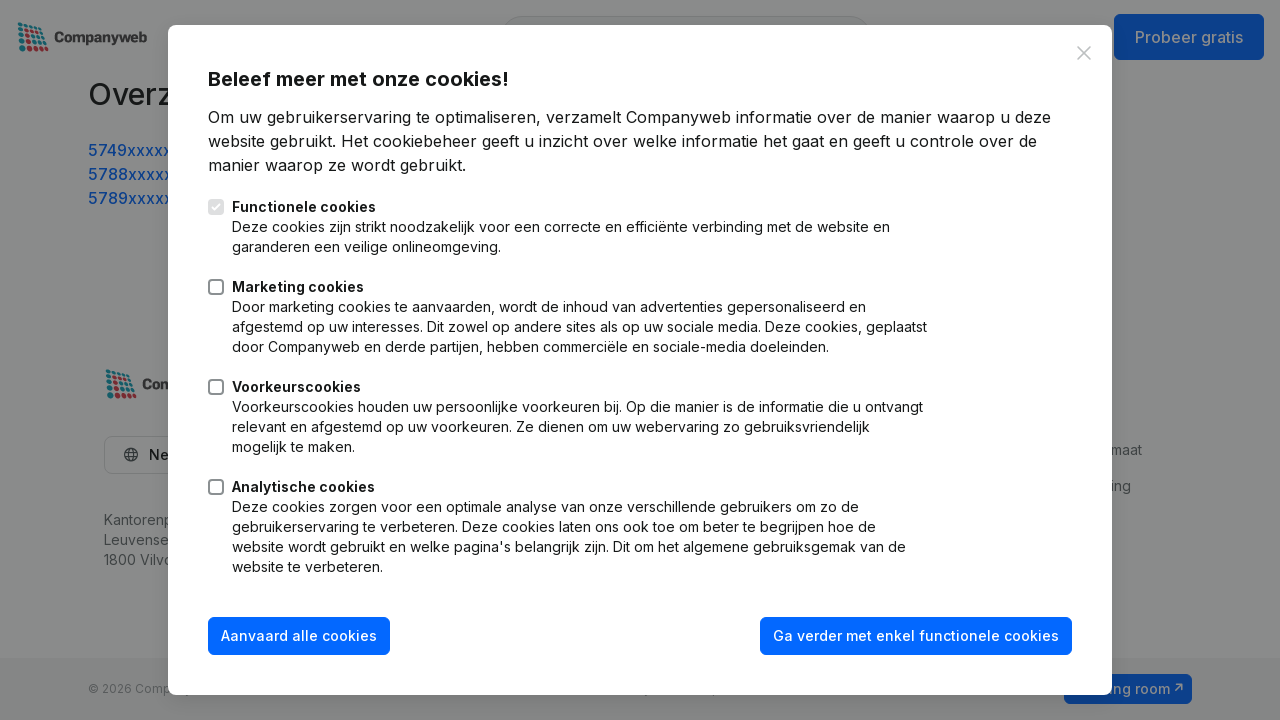

--- FILE ---
content_type: text/html; charset=utf-8
request_url: https://www.companyweb.be/nl/sitemap/57
body_size: 22292
content:



<!DOCTYPE html>
<html lang="nl"
      prefix="og: http://ogp.me/ns#"
      translate="no">

<head>

    <title>Overzicht bedrijven met ondernemingsnummers: 57xxxxxxx</title>
<meta property="og:title" content="Overzicht bedrijven met ondernemingsnummers: 57xxxxxxx" />
<meta name="description" property="og:description" content="Kom snel de financiële gezondheid en de historiek achter bedrijven te weten.  Op deze pagina alvast het overzicht van de bedrijven met ondernemingsnummer 57xxxxxxx" />
    <meta http-equiv="X-UA-Compatible" content="chrome=1">
<meta charset="utf-8" />
<meta name="viewport" content="width=device-width, initial-scale=1"/>


    <style>
        :root {
            --color-primary-100: #eff5ff;
            --color-primary-200: #e2ecff;
            --color-primary-300: #9cc4ff;
            --color-primary-400: #0368ff;
            --color-primary-500: #0050c8;
            --color-primary-600: #003b94;
            --color-primary-700: #002152;
        }
    </style>

    <link rel="apple-touch-icon" sizes="180x180" href="/images-new/favicon/apple-touch-icon.png" />
    <link rel="icon" type="image/png" sizes="32x32" href="/images-new/favicon/favicon-32x32.png" />
    <link rel="icon" type="image/png" sizes="16x16" href="/images-new/favicon/favicon-16x16.png" />
    <link rel="manifest" href="/manifest.json" crossorigin="use-credentials" />
    <link rel="mask-icon" href="/images-new/favicon/safari-pinned-tab.svg" color="#1ab9d6" />
    <link rel="icon" href="/images-new/favicon/favicon.ico" />
    <link rel="apple-touch-icon" href="/images-new/favicon/apple-touch-icon.png" />
    <link rel="apple-touch-icon" sizes="57x57" href="/images-new/favicon/apple-touch-icon-57x57.png" />
    <link rel="apple-touch-icon" sizes="72x72" href="/images-new/favicon/apple-touch-icon-72x72.png" />
    <link rel="apple-touch-icon" sizes="76x76" href="/images-new/favicon/apple-touch-icon-76x76.png" />
    <link rel="apple-touch-icon" sizes="114x114" href="/images-new/favicon/apple-touch-icon-114x114.png" />
    <link rel="apple-touch-icon" sizes="120x120" href="/images-new/favicon/apple-touch-icon-120x120.png" />
    <link rel="apple-touch-icon" sizes="144x144" href="/images-new/favicon/apple-touch-icon-144x144.png" />
    <link rel="apple-touch-icon" sizes="152x152" href="/images-new/favicon/apple-touch-icon-152x152.png" />
    <link rel="apple-touch-icon" sizes="180x180" href="/images-new/favicon/apple-touch-icon-180x180.png" />
<meta name="msapplication-TileColor" content="#9f00a7">
<meta name="theme-color" content="#ffffff">

    <meta property="og:site_name" content="Companyweb.be" />
    <meta property="og:url" content="https://www.companyweb.be/nl/sitemap/57" />
    <meta property="og:image" content="https://www.companyweb.be/images/facebook-share.png" />
    <meta property="og:logo" content="https://www.companyweb.be/images/logo/logo.svg" />

<meta property="og:type" content="website" />
<meta property="og:locale" content="nl" />
<meta name="format-detection" content="telephone=no">
<meta name="google-site-verification" content="tVCIEGkiBXXl1e6MgweCtq8Y1NSaES-U6Ti3F9XDB9A" />


<link rel="stylesheet" href="/css/all.css" crossorigin="anonymous">
<link rel="preconnect" href="https://fonts.googleapis.com">
<link rel="preconnect" href="https://fonts.gstatic.com" crossorigin>
<link href="https://fonts.googleapis.com/css2?family=Inter:wght@100..900&display=swap" rel="stylesheet">



    <link rel="stylesheet" href="/dist/assets/Slider-CWnCFh0F.css" /><link rel="stylesheet" href="/dist/assets/alerts-DMA_46Kn.css" /><link rel="stylesheet" href="/dist/assets/cms-DCdRZqJc.css" /><link rel="stylesheet" href="/dist/assets/css-Yf31WKBt.css" /><link rel="stylesheet" href="/dist/assets/order-B1XtbnmI.css" /><link rel="stylesheet" href="/dist/assets/prepaid-data-marketing-CMYGrUCv.css" /><link rel="stylesheet" href="/dist/assets/radar-D79HssaQ.css" /><link rel="stylesheet" href="/dist/assets/shepherd-Brpcox-f.css" /><link rel="stylesheet" href="/dist/assets/vue-root-BWx6LCUg.css" /><link rel="stylesheet" href="/dist/assets/vue3-datepicker-bNMtGjt1.css" />



    <script>
    window.dataLayer = window.dataLayer || [];
    window.dataLayer = [
        
    ];

    function gtag(){dataLayer.push(arguments);}
</script>


<script>
    gtag('consent', 'default', {
        'ad_storage': 'denied',
        'ad_user_data': 'denied',
        'ad_personalization': 'denied',
        'analytics_storage': 'denied',
        'personalization_storage': 'denied',
        'functionality_storage': 'granted',
        'security_storage': 'granted'
    });
</script>
<script async src="https://www.googletagmanager.com/gtag/js?id=G-VL0N3MHNQK"></script>
    

</head>

<body class="flex flex-col min-h-screen ">
        <script type="text/javascript">
            window.cw = window.cw || {}
            window.cw.dontUseLocalStorage = true;
        </script>


    


      <noscript><iframe src="https://www.googletagmanager.com/ns.html?id=GTM-59ZK4PK" height="0" width="0" style="display:none;visibility:hidden"></iframe></noscript>

        

    <header class="bg-white top-0 border-grey-200 flex items-center print:hidden py-4 mobile:py-2 z-20" vue-header-menu >
        <div class="tablet:container tablet:mx-auto px-4 mx-auto max-w-[85rem] w-full">
            <nav class="flex justify-between h-[42px]">
                
<div class="space-x-3 flex items-center">
    <a href="/">
        <img src="/images-new/logo/logo.svg" alt="Companyweb - Weet met wie u zaken doet" class="h-8 mobile:hidden mr-6" />
        <img src="/images-new/favicon/favicon.png" alt="Companyweb - Weet met wie u zaken doet" class="h-8 hidden mobile:block mr-6" />
    </a>
        
        <div class="tablet:hidden"  v-click-outside="() => isMegaMenuOpen = false">
            <span class="nav-link" v-on:click.prevent="isMegaMenuOpen = true">
                Product<i class="far fa-angle-down text-grey-600 ml-1.5 size-4 text-xs"></i>
            </span>

       
            

<div v-cloak>
    <div v-show="isMegaMenuOpen" class="bg-white/60 h-full w-full fixed left-0 top-20 backdrop-blur-md flex justify-center transform transition" v-on:click="() => isMegaMenuOpen = false"></div>
    <transition
        enter-active-class=" ease-out duration-200"
        enter-class=" opacity-0 -translate-y-16"
        enter-to-class=" opacity-100 translate-y-0"
        leave-active-class=" ease-in duration-75"
        leave-class=" opacity-100 translate-y-0"
        leave-to-class=" opacity-0 -translate-y-16">
        <div v-show="isMegaMenuOpen" class="absolute bg-white rounded-3xl border border-grey-200 z-30 w-[85rem] max-w-[90vw] mx-auto transform transition mt-6 left-1/2 translate-x-[-50%]">
            <div class="p-4 grid grid-cols-[auto_auto_auto_24rem] gap-4">
                <div class="col-span-3">
                    <div class="grid grid-cols-3 gap-4 h-full">
                        <a href="/nl/product/bedrijfsinformatie" class="rounded-xl bg-grey-100 border border-grey-200 hover:border-grey-300 flex justify-between flex-col group relative overflow-clip">
                            <div class="z-0 inset-0 absolute bg-gradient-to-br from-grey-200 to-transparent opacity-0 group-hover:opacity-100 transition ease-in-out"></div>
                            <article class="p-4 relative z-10">
                                <div class="font-medium mb-2">
                                    <i class="far fa-gauge-simple-high text-primary-400 mr-1"></i>
                                    Bedrijfsinformatie
                                </div>
                                <p class="text-sm text-grey-800">
                                    Evalueer zakenrelaties snel en gemakkelijk
                                </p>
                            </article>
                            <div class="relative flex justify-end">
                                <img src="/images-new/megamenu/company1.nl.svg" class="relative z-10 w-48 -mr-10 -mb-16 shadow-xl" alt="Bedrijfsinformatie" />
                                <img src="/images-new/megamenu/company2.nl.svg" class="absolute z-0 w-36 -bottom-4 left-1/4 shadow-sm group-hover:left-[20%] transition-all duration-300 ease-in-out" alt="Bedrijfsinformatie" />
                            </div>
                        </a>
                        <a href="/nl/product/monitoring" class="rounded-xl bg-grey-100 border border-grey-200 hover:border-grey-300 flex justify-between flex-col group relative overflow-clip">
                            <div class="z-0 inset-0 absolute bg-gradient-to-br from-grey-200 to-transparent opacity-0 group-hover:opacity-100 transition ease-in-out"></div>
                            <article class="p-4 relative z-10">
                                <div class="font-medium mb-2">
                                    <i class="far fa-bell-on text-primary-400 mr-1"></i>
                                    Monitoring
                                </div>
                                <p class="text-sm text-grey-800">
                                    Blijf op de hoogte van belangrijke bedrijfsontwikkelingen
                                </p>
                            </article>
                            <div class="relative flex justify-end">
                                    <img src="/images-new/megamenu/monitor1.nl.svg" class="relative z-10 w-40 -mr-3 -mb-12 shadow-xl" alt="Monitoring"/>
                                    <img src="/images-new/megamenu/monitor2.nl.svg" class="absolute z-0 w-48 -bottom-4 left-1/4 shadow-sm group-hover:left-[20%] transition-all duration-300 ease-in-out" alt="Monitoring"/>
                            </div>
                        </a>
                        <a href="/nl/product/prospecteren" class="rounded-xl bg-grey-100 border border-grey-200 hover:border-grey-300 flex justify-between flex-col group relative overflow-clip">
                            <div class="z-0 inset-0 absolute bg-gradient-to-br from-grey-200 to-transparent opacity-0 group-hover:opacity-100 transition ease-in-out"></div>
                            <article class="p-4 relative z-10">
                                <div class="font-medium mb-2 flex justify-between items-center">
                                    <span>
                                        <i class="far fa-user-magnifying-glass text-primary-400 mr-1"></i>
                                        Prospecteren
                                    </span>
                                </div>
                                <p class="text-sm text-grey-800">
                                    Vergroot je klantenbestand met gekwalificeerde prospecten
                                </p>
                            </article>
                            <div class="relative flex justify-end">
                                <img src="/images-new/megamenu/prospect1.nl.svg" class="relative z-10 w-52 -mr-10 -mb-10 shadow-xl" alt="Prospecteren" />
                                <img src="/images-new/megamenu/prospect2.nl.svg" class="absolute z-0 w-44 -bottom-4 left-1/4 shadow-sm group-hover:left-[20%] transition-all duration-300 ease-in-out" alt="Prospecteren" />
                            </div>
                        </a>
                    </div>
                </div>
                <ul class="flex flex-col justify-start">
                    <li>
                        <a href="/nl/product/internationaal" class="p-2 flex gap-3 items-start rounded-lg hover:bg-grey-100">
                            <i class="far fa-earth-americas text-grey-600 mt-1"></i>
                            <div>
                                <div class="font-medium">Internationaal zoeken</div>
                                <div class="text-sm text-grey-800">Evalueer ondernemingen globaal</div>
                            </div>
                        </a>
                    </li>
                        <li>
                            <a href="/nl/product/compliance-en-fraudepreventie" class="p-2 flex gap-3 items-start rounded-lg hover:bg-grey-100">
                                <i class="far fa-shield-check text-grey-600 mt-1"></i>
                                <div>
                                    <div class="font-medium">Compliance &amp; fraudepreventie</div>
                                    <div class="text-sm text-grey-800">KYC-rapporten: PEP- &amp; sanctiechecks</div>
                                </div>
                            </a>
                        </li>
                    <li>
                        <a href="/nl/betalingservaring" class="p-2 flex gap-3 items-start rounded-lg hover:bg-grey-100">
                            <i class="far fa-display-chart-up-circle-dollar text-grey-600 mt-1"></i>
                            <div>
                                <div class="font-medium">Betalingservaring</div>
                                <div class="text-sm text-grey-800">Ga na of je klant zijn facturen betaalt</div>
                            </div>
                        </a>
                    </li>
                    <li>
                        <a href="/nl/integrations" class="p-2 flex gap-3 items-start rounded-lg hover:bg-grey-100">
                            <i class="far fa-plug text-grey-600 mt-1"></i>
                            <div>
                                <div class="font-medium">Integraties</div>
                                <div class="text-sm text-grey-800">Connecteer met je software</div>
                            </div>
                        </a>
                    </li>
                </ul>
            </div>
        </div>
</transition>
    </div>
</partial>
   
        </div>
        <a class="nav-link tablet:hidden" href="/nl/order">
            Tarieven
        </a>
</div></partial>
            
                    <free-search-bar is-in-header></free-search-bar>

                    <div class="flex tablet:hidden items-center justify-end space-x-2">
    <a href="/nl/account/login?exists=false&amp;logout=false&amp;returnUrl&amp;username" class="btn btn-text btn-lg">
        Aanmelden
    </a>
          
    <a href="/nl/trial" class="btn btn-primary btn-lg">
        Probeer gratis
    </a>
</div>

<div class="hidden tablet:block">
    <a class="flex items-center h-full p-3 ml-2 mobile:pr-0" href="" v-on:click.prevent="isMobileFlyoutOpen = true">
        <i class="far fa-bars"></i>
    </a>
    <div class="fixed top-0 font-semibold max-w-[36rem] w-full mt-4 right-0 text-sm z-30" v-if="isMobileFlyoutOpen" v-cloak>
        <a class="absolute text-center block p-4  top-0 right-4" href="" v-on:click.prevent="isMobileFlyoutOpen = false">
            <i class="far fa-times"></i>
        </a>
        <ul class="[&>*]:px-6 [&>*]:py-3 [&>*]:block mx-4 bg-white rounded-lg shadow-xl divide-y divide-grey-200">
            <li>
                <span class="inline-block py-3">Product</span>
                <div class="bg-white divide-y divide-grey-200">
                    <a href="/nl/product/bedrijfsinformatie" class="p-2 px-4 block font-normal">Bedrijfsinformatie</a>
                    <a href="/nl/product/monitoring" class="p-2 px-4 block font-normal">Monitoring</a>
                        <a href="/nl/product/prospecteren" class="p-2 px-4 block font-normal">Prospecteren</a>
                    <a href="/nl/product/internationaal" class="p-2 px-4 block font-normal">Internationaal zoeken</a>
                        <a href="/nl/product/compliance-en-fraudepreventie" class="p-2 px-4 block font-normal">Compliance &amp; fraudepreventie</a>
                    <a href="/nl/integrations" class="p-2 px-4 block font-normal">Integraties</a>
                    <a href="/nl/betalingservaring" class="p-2 px-4 block font-normal">Betalingservaring</a>
                </div>
            </li>
            <li>
                <a href="/nl/order">Tarieven</a>
            </li>
            <li>
                <a href="/nl/contact/message">Contact</a>
            </li>
            <li>
                <a href="/nl/integrations/build">Developers</a>
            </li>
            <li class="bg-grey-100">
                <div class="!p-0 flex divide-x divide-grey-300 w-full justify-between gap-6">
                    <a class="grow block btn btn-ghost !bg-white" href="/nl/account/login?exists=false&amp;logout=false&amp;returnUrl&amp;username">Aanmelden</a>
                    <a class="grow block btn btn-text text-primary-400" href="/nl/trial">Probeer gratis<i class="far fa-angle-right ml-1"></i></a>
                </div>
            </li>
        </ul>
    </div>
</div></partial>
            </nav>
        </div>
    </header>


    <main class="grow" role="main" >
        



<section>
    <div class="container">
        <h1>Overzicht bedrijven met ondernemingsnummers: 57xxxxxxx</h1>

        <ul class="caret-list">

                <li>
                    <a class="link" href="/nl/sitemap/57/49">
                        5749xxxxx
                    </a>
                </li>
                <li>
                    <a class="link" href="/nl/sitemap/57/88">
                        5788xxxxx
                    </a>
                </li>
                <li>
                    <a class="link" href="/nl/sitemap/57/89">
                        5789xxxxx
                    </a>
                </li>
        </ul>
    </div>
</section>
    </main>

    


          <div class="print:hidden" vue-shared-root>
    <cookie-consent-modal></cookie-consent-modal>
  </div>
  <script>
      window.cw = window.cw || {};
      window.cw.cookiesLink = "/nl/cookiebeleid";
      window.cw.isOnCookiePage = false;
      window.cw.hasAcceptedFunctionalCookies = false;
      window.cw.cookieTypes = [
            {
            name: "functional-cookies",
            label: "Functionele cookies",
            description: "Deze cookies zijn strikt noodzakelijk voor een correcte en efficiënte verbinding met de website en garanderen een veilige onlineomgeving.",
            required: true,
            checked: true
            },
            {
            name: "marketing-cookies",
            label: "Marketing cookies",
            description: "Door marketing cookies te aanvaarden, wordt de inhoud van advertenties gepersonaliseerd en afgestemd op uw interesses. Dit zowel op andere sites als op uw sociale media. Deze cookies, geplaatst door Companyweb en derde partijen, hebben commerciële en sociale-media doeleinden.",
            required: false,
            checked: false
            },
            {
            name: "preference-cookies",
            label: "Voorkeurscookies",
            description: "Voorkeurscookies houden uw persoonlijke voorkeuren bij. Op die manier is de informatie die u ontvangt relevant en afgestemd op uw voorkeuren. Ze dienen om uw webervaring zo gebruiksvriendelijk mogelijk te maken.",
            required: false,
            checked: false
            },
            {
            name: "analytical-cookies",
            label: "Analytische cookies",
            description: "Deze cookies zorgen voor een optimale analyse van onze verschillende gebruikers om zo de gebruikerservaring te verbeteren. Deze cookies laten ons ook toe om beter te begrijpen hoe de website wordt gebruikt en welke pagina\u0027s belangrijk zijn. Dit om het algemene gebruiksgemak van de website te verbeteren.",
            required: false,
            checked: false
            },
      ];
  </script>

        
<footer class="print:hidden text-sm" vue-footer-menu>
    <div class="py-20 mobile:py-12">
        <div class="container">
            <div class="gap-16 grid grid-cols-[auto_10rem_13rem_10rem] px-4 tablet:gap-12 tablet:grid-cols-2 mobile:px-0">
                <div>
                        <img src="/images-new/logo/logo.svg" class="h-8 mb-5" alt="Companyweb - Weet met wie u zaken doet" />

                    <div class="my-9 relative">
                        <div class="btn btn-ghost cursor-pointer hover:bg-grey-100 inline-flex items-center px-4 py-2 rounded-lg" v-on:click="isLanguageFlyoutOpen = !isLanguageFlyoutOpen">
                            <div class="mr-2 w-5">
                                <i class="fa-globe far text-grey-800"></i>
                            </div>
                            <div class="leading-4">
                                Nederlands
                            </div>
                            <i class="fa-angle-down far ml-1.5 text-grey-600 text-xs"></i>
                        </div>
                        <div class="absolute bg-white min-w-36 left-0 mt-2 p-2 rounded-lg shadow-xl space-y-1 z-30" v-if="isLanguageFlyoutOpen">
                            <ul class="w-full">
                                    <li>
                                        <form action="/account/setlanguage/fr" method="post">
                                            <button class="hover:bg-grey-100 inline-block px-4 py-2 rounded text-left w-full" type="submit">Fran&#xE7;ais</button>
                                        </form>
                                    </li>
                                    <li>
                                        <form action="/account/setlanguage/en" method="post">
                                            <button class="hover:bg-grey-100 inline-block px-4 py-2 rounded text-left w-full" type="submit">English</button>
                                        </form>
                                    </li>
                            </ul>
                        </div>
                    </div>

                    <div class="space-y-4 tablet:font-medium text-grey-700">
                            <div>Kantorenpark Everest<br>Leuvensesteenweg 248D,<br>1800 Vilvoorde</div>
                    </div>
                </div>

                <div>
                    <div class="font-semibold">Product</div>
                    <ul class="mt-4 space-y-4 text-grey-700">
                        <li>
                            <a href="/nl/product/bedrijfsinformatie" class="hover:underline">Bedrijfsinformatie</a>
                        </li>
                        <li>
                            <a href="/nl/product/monitoring" class="hover:underline">Monitoring</a>
                        </li>
                        <li>
                            <a href="/nl/product/prospecteren" class="hover:underline">Prospecteren</a>
                        </li>
                        <li>
                            <a href="https://apps.apple.com/be/app/companyweb/id600040505" target="_blank" class="hover:underline">iOS app <i class="far fa-arrow-up-right text-xs align-text-top"></i> </a>
                        </li>
                        <li>
                            <a href="https://play.google.com/store/apps/details?id=be.companyweb.android&pli=1" target="_blank" class="hover:underline">Android app <i class="far fa-arrow-up-right text-xs align-text-top"></i> </a>
                        </li>
                    </ul>
                </div>

                <div>
                    <div class="font-semibold">Spotlight</div>
                    <ul class="mt-4 space-y-4 text-grey-700">
                        <li>
                            <a href="/nl/product/internationaal" class="hover:underline">Internationaal zoeken</a>
                        </li>
                            <li>
                                <a href="/nl/product/compliance-en-fraudepreventie" class="hover:underline">Compliance &amp; fraudepreventie</a>
                            </li>
                        <li>
                            <a href="/nl/jaarrekeningen-raadplegen" class="hover:underline">Jaarrekening raadplegen</a>
                        </li>
                        <li>
                            <a href="/nl/btw-nummer-opzoeken" class="hover:underline">Btw-nummer opzoeken</a>
                        </li>
                        <li>
                            <a href="/nl/kredietwaardigheid-checken" class="hover:underline">Kredietwaardigheid checken</a>
                        </li>
                    </ul>
                </div>

                <div>
                    <div class="font-semibold">Platform</div>
                    <ul class="mt-4 space-y-4 text-grey-700">
                            <li>
                                <a class="hover:underline" href="/nl/integrations">Integraties</a>
                            </li>
                            <li>
                                <a class="hover:underline" href="/nl/integrations/build">Integraties op maat</a>
                            </li>
                        <li>
                            <a class="hover:underline" href="/nl/betalingservaring">Betalingservaring</a>
                        </li>
                        <li>
                            <a class="hover:underline" href="/nl/contact/message">Contact</a>
                        </li>
                        <li>
                            <a class="hover:underline" href="/nl/order">Tarieven</a>
                        </li>
                    </ul>
                </div>
            </div>
        </div>
    </div>
    <div class="bg-grey-transparent-100 text-grey-500 py-4 text-xs">
        <div class="container flex justify-between items-center mobile:flex-col-reverse mobile:gap-4">
            <div class="flex gap-10 tablet:flex-col tablet:gap-4 mobile:pb-14">
                <span class="tablet:block">© 2026 Companyweb, alle rechten voorbehouden.</span>
                <div class="space-x-5 mobile:space-x-2">
                    <a class="hover:underline" href="/nl/gebruiksvoorwaarden">Gebruiksvoorwaarden</a>
                    <a class="hover:underline" href="/nl/cookiebeleid">Cookies</a>
                    <a class="hover:underline" href="/nl/privacybeleid">Privacy</a>
                    <a class="hover:underline" href="/nl/sitemap">Sitemap</a>
                </div>
            </div>
            <meeting-room></meeting-room>
        </div>
    </div>
</footer>
    
<script>(function(){window.cw=window.cw||{};t=window.cw.translations=window.cw.translations||{};
t['aanbod']='Aanbod';
t['aanmelden']='Aanmelden';
t['aantal_dagen_klantenkrediet']='Aantal dagen klantenkrediet';
t['aantal_dagen_leverancierskrediet']='Aantal dagen leverancierskrediet';
t['abonneer_nu']='Abonneer nu';
t['accept_all_cookies']='Aanvaard alle cookies';
t['account_settings_and_profile']='Account instellingen';
t['actief']='Actief';
t['actief_sinds']='Actief sinds';
t['actieve_mandaten']='Actieve mandaten';
t['actuele_mandaten']='Actuele mandaten';
t['add']='Toevoegen';
t['add_integration']='Software-integratie toevoegen';
t['add_to_alerts']='Voeg toe aan alerts';
t['add_to_favourites']='Toevoegen aan favorieten';
t['add_vats_placeholder']='Voer btw-nummers in';
t['added_to_alerts']='Toegevoegd aan alerts';
t['added_to_favourites']='Toegevoegd aan favorieten';
t['address']='Adres';
t['address_deleted']='Adres doorgehaald';
t['address_deleted_desc']='Adres administratief doorgehaald (Bron = KBO)';
t['address_search_upsell_basic']='Wilt u te weten komen welke bedrijven nog op dit adres gevestigd zijn? Upgrade naar een Premium abonnement voor slechts € 500. {0}';
t['address_search_upsell_standard']='Wilt u te weten komen welke bedrijven nog op dit adres gevestigd zijn? Upgrade naar een Premium abonnement voor slechts € 250. {0}';
t['adm_canceled']='Administratief doorgehaald';
t['adm_canceled_desc']='Administratief doorgehaald wegens niet-neerlegging jaarrekening (NBB/KBO) of niet-naleving van de UBO-formaliteiten.';
t['adres']='Adres';
t['adres_doorgehaald_op']='Adres doorgehaald op';
t['afgedrukt_op']='Afgedrukt op';
t['alerts']='Alerts';
t['alerts_changes']='Wijzigingen';
t['alerts_create_list']='Dat kan u {0} doen.';
t['alerts_institute_no_email']='Uw alerts zijn momenteel niet geactiveerd. Wil u dit nu activeren?';
t['alerts_limit_reached']='Maximaal aantal bedrijven in Alerts bereikt.';
t['alerts_listmanagement']='Lijstbeheer';
t['alerts_no_lists']='U heeft nog geen Alerts lijsten aangemaakt.';
t['alerts_plus']='Alerts+';
t['alerts_title']='Aan Alerts toevoegen';
t['alertsplus_accesslevel_export_alerts']='Lezen + export alerts';
t['alertsplus_accesslevel_full']='Volledig (+ importeren nieuwe lijst)';
t['alertsplus_accesslevel_none']='Geen toegang';
t['alertsplus_accesslevel_read']='Enkel lezen';
t['algemene_voorwaarden']='Algemene voorwaarden';
t['all_mandates']='Alle mandaten';
t['all_rights_reserved']='Alle rechten voorbehouden';
t['alle_functies_gebruiken']='Alle functies gebruiken?';
t['annuleren']='Annuleren';
t['arbeidsrechtbank']='Arbeidsrechtbank';
t['av']='AV';
t['balans_einddatum']='Afsluitdatum van het boekjaar';
t['balans_totaal']='Balanstotaal';
t['barometer']='Barometer';
t['barometer_image_alt_blanco']='?';
t['barometer_image_alt_failliet']='Failliet';
t['barometer_image_alt_new']='Nieuw';
t['barometer_image_alt_stop']='Stopgezet';
t['barometer_not_calculated']='Gezondheidsbarometer is niet beschikbaar voor deze vennootschap.';
t['barometer_title']='Is dit bedrijf financieel gezond?';
t['barometerscore']='Barometerscore';
t['barometerscore_upsell']='Wilt u graag de barometerscore kennen van deze bedrijven? Upgrade naar een Premium pack voor slechts € 250 extra per jaar om te genieten van deze dienst.{0}';
t['bedrijfsinformatie']='Bedrijfsinformatie';
t['bedrijfsinformatie_baseline']='Evalueer zakenrelaties snel en gemakkelijk';
t['bedrijfsleiding']='Bestuur';
t['begin']='Begin';
t['bekijk_alle_mandaten']='Bekijk alle mandaten';
t['bekijk_detail']='Bekijk details';
t['bekijk_netwerk']='Bekijk netwerk';
t['bel_me_niet_info']='Dit bedrijf wenst niet opgebeld te worden voor commerciële doeleinden. Meer info vindt u {0}.';
t['bel_me_niet_infolink']='https://www.dncm.be/nl/home';
t['bel_me_niet_infolink_fr']='#';
t['bel_me_niet_infolink_lu']='#';
t['bel_me_niet_infolink_nl']='https://ondernemersplein.overheid.nl/verkoop-per-telefoon-telemarketing/#art:regels-voor-telefonische-verkoop-telemarketing';
t['beschikbaar_tot']='Beschikbaar tot {0}';
t['bestanden_verrijken']='Bestanden verrijken';
t['betaalervaring_warning_te_weinig_betaalde_facturen_plural']='Opgelet: er zijn slechts {0} leveranciers';
t['betaalervaring_warning_te_weinig_betaalde_facturen_singular']='Opgelet: er is slechts {0} betaalde factuur';
t['betaalervaring_warning_te_weinig_leveranciers_plural']='Opgelet: er zijn slechts {0} leveranciers';
t['betaalervaring_warning_te_weinig_leveranciers_singular']='Opgelet: er is slechts 1 leverancier';
t['betaalervaring_warning_too_many_invoices_overdue']='{0} van het onbetaalde bedrag staat langer dan 120 dagen open';
t['betalend_detail']='Betalend detail';
t['betalingservaring']='Betalingservaring';
t['betalingservaring_120']='werd betaald tussen 90 en 120 dagen';
t['betalingservaring_160']='werd betaald tussen 120 en 160 dagen';
t['betalingservaring_160_plus']='werd betaald na 160 dagen';
t['betalingservaring_30']='werd betaald binnen de 30 dagen';
t['betalingservaring_60']='werd betaald tussen 30 en 60 dagen';
t['betalingservaring_90']='werd betaald tussen 60 en 90 dagen';
t['betalingservaring_baseline']='Ga na of je klant zijn facturen betaalt';
t['betalingservaring_gebaseerd_op']='Gebaseerd op {0} leveranciers en {1} facturen.';
t['birth_date']='Geboortedatum';
t['blau_desc']='Kwadratische index die aangeeft hoe evenwichtig mannen en vrouwen verdeeld zijn in het personeelsbestand. Een score van 1 betekent een perfecte 50/50 verdeling, 0 wijst op een volledig eenzijdige verdeling.';
t['bron']='Bron';
t['bronnen']='Bronnen';
t['browser_not_supported']='Deze browserversie wordt niet langer ondersteund door Companyweb. Gelieve uw browser te updaten naar de nieuwste versie.';
t['bruto_rendabiliteit']='Brutorendabiliteit';
t['btn_edit']='Bewerken';
t['btw']='BTW';
t['btw_nummer']='Btw-nummer';
t['btw_nummer_opzoeken']='Btw-nummer opzoeken';
t['bus']='Bus';
t['business_center']='Bedrijvencentrum';
t['business_center_desc']='Het bedrijf is verhuisd naar een adres met een gekend “bedrijvencentrum”.  (Een firma opstarten in een bedrijvencentrum gebeurt vaak. Een bestaand bedrijf dat verhuist naar een bedrijvencentrum vergt eerder aandacht.)';
t['busy_adr']='Druk adres';
t['busy_adr_desc']='Op het adres van de hoofdzetel hebben ook andere bedrijven een hoofdzetel. Hoe meer bedrijven, hoe hoger de score.';
t['button_next']='Volgende';
t['button_previous']='Vorige';
t['button_save']='Opslaan';
t['button_search']='Zoeken';
t['button_send']='Verzenden';
t['button_show_less']='Toon minder';
t['button_show_more_publications']='Toon alle publicaties ({0})';
t['button_submit']='Verzenden';
t['cases']='Cases';
t['cash_conversion_cycle']='Cash conversion cycle';
t['changedate']='Gewijzigd';
t['changedate_desc']='Datum van de laatste wijziging aan één of meerdere kenmerken van de onderneming in uw Radar (zoals indicator, activiteit, status, bestuurder of verhuis van hoofdzetel).';
t['check_pep_lists']='Check PEP- en sanctielijsten';
t['choose_room']='Kies een meeting room';
t['choose_software']='Kies software';
t['choose_type']='Kies type';
t['commericiele_naam']='Commerciële naam';
t['companies']='Bedrijven';
t['company']='Onderneming';
t['company_activity_bron_btw']='BTW - registratie';
t['company_activity_bron_cwb']='Andere bronnen';
t['company_activity_bron_edr']='EDRL';
t['company_activity_bron_favv_pap']='PAP classificatie';
t['company_activity_bron_go']='Andere bronnen';
t['company_activity_bron_kbo']='Kruispuntbank der ondernemingen (KBO)';
t['company_activity_bron_kvk']='KVK';
t['company_activity_bron_rcs']='RCS';
t['company_activity_bron_rsz']='RSZ';
t['company_added_to_comparison']='{0} werd toegevoegd aan de vergelijking';
t['company_already_added']='Dit bedrijf is reeds toegevoegd aan de vergelijking.';
t['company_end']='Einde bedrijf';
t['company_name']='Bedrijfsnaam';
t['company_searchresult_matched_on_afkorting']='Een afkorting van "{0}"';
t['company_searchresult_matched_on_commerciele_benaming']='Een commerciële benaming van "{0}"';
t['company_searchresult_matched_on_oude_afkorting']='Een voormalige afkorting van "{0}"';
t['company_searchresult_matched_on_oude_commerciele_benaming']='Een voormalige benaming van "{0}"';
t['company_searchresult_matched_on_oude_maatschappelijke_zetel']='Een voormalige benaming van "{0}"';
t['company_searchresult_matched_on_oude_vestiging']='Een voormalige benaming voor een vestiging van "{0}"';
t['company_searchresult_matched_on_vestiging']='Een vestigingsnaam van "{0}"';
t['company_size']='Bedrijfsgrootte';
t['compare_companies']='Vergelijk bedrijven';
t['compare_companies_too_few']='Voeg twee of meer bedrijven toe om een vergelijking te starten.';
t['comparison_delete_all']='Verwijder alle bedrijven uit de vergelijking.';
t['compatibility_mode_message']='Uw browser wordt uitgevoerd in compatibility modus waardoor verschillende features van Companyweb niet werken. Gelieve deze modus uit te schakelen.';
t['compliance_en_fraudepreventie']='Compliance & fraudepreventie';
t['compliance_en_fraudepreventie_baseline']='KYC-rapporten: PEP- & sanctiechecks';
t['concurrentievergelijking']='Concurrentievergelijking';
t['consolidated']='Geconsolideerd';
t['consult_financial_statements']='Jaarrekening raadplegen';
t['consultation_history']='Historiek van consultaties';
t['contact']='Contact';
t['contact_me']='Contacteer mij';
t['contact_us']='Contacteer ons';
t['contact_us_on']='Contacteer ons op';
t['cookie_agree']='Deze website maakt gebruik van cookies. Door verder te surfen, stemt u in met het gebruik van {0}.';
t['cookie_management']='Het cookiebeheer';
t['cookie_type_analytical']='Analytische cookies';
t['cookie_type_analytical_description']='Deze cookies zorgen voor een optimale analyse van onze verschillende gebruikers om zo de gebruikerservaring te verbeteren. Deze cookies laten ons ook toe om beter te begrijpen hoe de website wordt gebruikt en welke pagina\'s belangrijk zijn. Dit om het algemene gebruiksgemak van de website te verbeteren.';
t['cookie_type_functional']='Functionele cookies';
t['cookie_type_functional_description']='Deze cookies zijn strikt noodzakelijk voor een correcte en efficiënte verbinding met de website en garanderen een veilige onlineomgeving.';
t['cookie_type_marketing']='Marketing cookies';
t['cookie_type_marketing_description']='Door marketing cookies te aanvaarden, wordt de inhoud van advertenties gepersonaliseerd en afgestemd op uw interesses. Dit zowel op andere sites als op uw sociale media. Deze cookies, geplaatst door Companyweb en derde partijen, hebben commerciële en sociale-media doeleinden.';
t['cookie_type_preference']='Voorkeurscookies';
t['cookie_type_preference_description']='Voorkeurscookies houden uw persoonlijke voorkeuren bij. Op die manier is de informatie die u ontvangt relevant en afgestemd op uw voorkeuren. Ze dienen om uw webervaring zo gebruiksvriendelijk mogelijk te maken.';
t['cookies_modal_desc']='Om uw gebruikerservaring te optimaliseren, verzamelt Companyweb informatie over de manier waarop u deze website gebruikt. {0} geeft u inzicht over welke informatie het gaat en geeft u controle over de manier waarop ze wordt gebruikt.';
t['cookies_modal_title']='Beleef meer met onze cookies!';
t['copied_to_clipboard']='Link gekopieerd';
t['copy']='Kopiëren';
t['copy_success']='Gekopieerd naar het klembord.';
t['country']='Land';
t['crime']='Link met misdrijf';
t['crime_desc']='Er is een misdrijf (en/of beroepsverbod) aan één van de zaakvoerders gelinkt in het kader van een eerder faillissement. (Staatsblad)';
t['cta_banner_btn']='Ontdek onze integraties';
t['cta_banner_text_1']='Al onze pakketten zijn integreerbaar bij onze softwarepartners.';
t['cta_banner_text_2']='We staan steeds ter uwer beschikking voor een vrijblijvend gesprek.';
t['current_language']='nl';
t['cw_usp_1']='Gezondheidsbarometer';
t['cw_usp_1_desc']='Raadpleeg de gezondheid in een oogopslag';
t['cw_usp_2']='Financiële gegevens';
t['cw_usp_2_desc']='Kies voor snelle inzichten of granulaire details';
t['cw_usp_3']='Bedrijven opvolgen';
t['cw_usp_3_desc']='Krijg updates van belangrijke ontwikkelingen';
t['cw_usp_footer']='7 dagen gratis proefperiode, geen kredietkaart vereist.';
t['cw_usp_title']='Zoek je meer informatie over dit bedrijf?';
t['danger_adr']='Link adres - faill.';
t['danger_adr_desc']='Wanneer een adres 4 of meer faillissementen heeft wordt geëvalueerd of van alle bedrijven ooit gevestigd op dat adres meer dat 25% failliet ging of meer dat 40% failliet/gestopt werd versus totaal aantal bedrijven op dat adres.';
t['danger_pers']='Link persoon - faill.';
t['danger_pers_desc']='In dit bedrijf is/was er een mandaat voor een persoon die door Companyweb in verband werd gebracht met een hoog aantal faillissementen of andere negatieve antecedenten. Deze personen worden manueel gemarkeerd (om te voorkomen dat crisismanagers, curatoren of advocaten in de lijst komen).';
t['dashboard']='Dashboard';
t['data_marketing_accesslevel_full']='Volledig';
t['data_marketing_accesslevel_none']='Geen toegang';
t['data_marketing_accesslevel_read_only']='Enkel lezen';
t['datamarketing']='Data marketing';
t['datamarketing_type_activiteit']='Activiteit (o.b.v. NACE)';
t['datamarketing_type_balans_totaal']='Balanstotaal';
t['datamarketing_type_beroep']='Beroep';
t['datamarketing_type_bruto_marge']='Brutomarge';
t['datamarketing_type_eigen_vermogen']='Eigen Vermogen';
t['datamarketing_type_gewest']='Gewest';
t['datamarketing_type_hoofd_activiteit']='Hoofdactiviteit van de onderneming';
t['datamarketing_type_juridische_vorm']='Juridische vorm';
t['datamarketing_type_management']='Contactpersoon (Bestuurder, Gedelegeerd bestuurder, ...)';
t['datamarketing_type_omzet']='Omzet';
t['datamarketing_type_omzet_en_bruto_marge']='Omzet of brutomarge';
t['datamarketing_type_oprichtings_datum']='Oprichtingsdatum';
t['datamarketing_type_personeel']='Aantal personeelsleden';
t['datamarketing_type_postcode']='Postcode';
t['datamarketing_type_provincie']='Provincie';
t['datamarketing_type_risico_profiel']='Risicoprofiel (Barometer + Kredietlimiet)';
t['datamarketing_type_status']='Status van de onderneming (actief, failliet, ...)';
t['datamarketing_type_telefoon']='Telefoonnummers';
t['datum']='Datum';
t['days_ago']='{0} dagen geleden';
t['de_gebruiksvoorwaarden']='De gebruiksvoorwaarden';
t['declaration_of_liability_403']='Aansprakelijkheidsverklaring (403)';
t['deelnemingen_info']='Dit overzicht werd samengesteld op basis van de laatst neergelegde jaarrekening van de aandeelhoudende firma.';
t['description']='Omschrijving';
t['detailed_report']='Gedetailleerd rapport';
t['dienst_voorbehouden_standard']='Deze dienst is voorbehouden voor Standard- en Premiumabonnees.';
t['discover']='Meer ontdekken';
t['eenmanszaak']='Eenmanszaak';
t['einde']='Einde';
t['email']='E-mailadres';
t['enter_name']='Gelieve uw naam in te vullen';
t['enterdate']='Toegevoegd';
t['enterdate_desc']='Datum waarop de onderneming aan uw Radar werd toegevoegd (bv. door oprichting of verhuis naar uw postcode).';
t['errata_confirmation']='Uw bericht is goed ontvangen. Wij controleren de gegevens en voeren de nodige wijzigingen door.';
t['error_kyc_no_credits']='Controle kon niet uitgevoerd worden. Uw credits zijn opgebruikt.';
t['error_message_ajax_something_went_wrong']='Er is iets fout gegaan. Gelieve later opnieuw te proberen.';
t['error_message_blocked_sso_user']='U kan zich aanmelden via de Companyweb link op het {0}-platform.';
t['error_message_blocked_user_not_in_organisation']='De gebruiker "{0}" behoort niet tot "{1}".';
t['error_message_could_not_import_something_went_wrong']='Er is iets fout gegaan bij het importeren. Probeer opnieuw aub.';
t['error_message_current_password_is_not_correct']='Het paswoord dat u heeft ingegeven is niet correct';
t['error_message_deactivated_login']='Uw beheerder heeft uw login gedeactiveerd';
t['error_message_domain_not_in_organisation']='Het e-mail domein "{0}" behoort niet tot "{1}".';
t['error_message_email_already_in_use']='Dit e-mail adres is al in gebruik';
t['error_message_mobile_device_limit_reached']='Uw abonnement laat {0} mobiele toestellen toe. U hebt dit aantal bereikt. U kan een toestel deactiveren of het aantal toestellen verhogen.';
t['error_message_results_for_this_period_no_longer_available']='De resultaten voor deze periode zijn niet meer beschikbaar';
t['error_message_uploaded_file_no_longer_available']='Het geuploade bestand is niet meer beschikbaar. Probeer opnieuw aub.';
t['error_message_user_limit_reached']='Uw abonnement laat {0} users toe. U hebt dit aantal bereikt. U kan een gebruiker deactiveren of het aantal gebruikers verhogen.';
t['error_message_validation_error_file_contains_references_which_are_too_long']='De referentie kolom bevat {0} waarden die te lang zijn. De maximum lengte voor dit veld is {1} tekens.';
t['error_message_validation_error_file_is_not_a_valid_xslx_file']='Het geuploade bestand is geen geldig xlsx-formaat.';
t['error_message_validation_error_too_many_rows_in_file']='Dit bestand bevat meer dan de toegelaten {0} lijnen.';
t['error_message_validation_error_too_many_vats_in_file']='Het bestand bevat {0} unieke ondernemingsnummers. Het maximum voor deze upload is {1}.';
t['error_message_wrong_or_expired_magic_link']='Uw eenmalige link is niet correct of vervallen';
t['error_message_wrong_or_expired_passcode']='Uw eenmalige code is niet correct of vervallen';
t['error_message_wrong_username_or_password']='Uw gebruikersnaam of paswoord is niet correct';
t['excl_vat_message']='Al onze prijzen zijn excl. btw.';
t['fail_en_new']='Faling en nieuw';
t['fail_en_new_desc']='NEW (= tot 18 maand na oprichting) en FAIL (status tot 12maand na faillissement): we kijken of in een periode van 30 maanden beide statussen samen voorkomen voor een bestuurder.';
t['failliet']='Failliet';
t['fake_fin_state']='Incorrecte balans';
t['fake_fin_state_desc']='De jaarrekening werd neergelegd maar niet correct/volledig ingevuld (bv. quasi leeg, zonder resultaatsverwerking, winst/verlies = 0,…)';
t['faq_not_found']='Het antwoord op je vraag niet gevonden?';
t['faq_title']='Veelgestelde vragen';
t['favourites']='Favorieten';
t['favourites_info']='Plaats dit bedrijf in uw favorieten. Dit creëert een snelkoppeling op uw dashboard om snel naar dit bedrijf te navigeren.';
t['feature_alerts']='Alerts';
t['feature_alerts_description']='Companyweb informeert u automatisch zodra er zich belangrijke wijzigingen voordoen bij de ondernemingen die u volgt in één van uw lijsten.';
t['feature_alerts_international_cta']='Volg 25 internationale bedrijven';
t['feature_alerts_plus']='Alerts+';
t['feature_alerts_plus_description']='Een uitgebreidere manier van opvolging voor als u echt veel klanten heeft. Alle wijzigingen worden in een handig overzicht weergegeven.';
t['feature_alerts_screening']='Screening';
t['feature_alerts_screening_description']='Krijg helder inzicht in bedrijven met goede, slechte en problematische gezondheidsscores in je klantenportfolio en bepaal welke segmenten je automatisch en efficiënt wil opvolgen.';
t['feature_betalings_ervaring']='Betalingservaring';
t['feature_betalings_ervaring_description']='De ‘betalingservaring’ van een bedrijf vertelt u in 1 oogopslag hoe stipt uw klant of prospect zijn facturen betaalt.';
t['feature_data_marketing']='Prospectiebestanden en bestanden verrijken';
t['feature_first_reports']='Wekelijks aantal Financiële analyses';
t['feature_g_x_hits']='Wekelijks aantal opzoekingen';
t['feature_institute_premium']='Wilt u graag een grafische voorstelling van het netwerk van deze bedrijfsleider zien? Upgrade naar een Institute-Premium pack om te genieten van deze dienst.{0}';
t['feature_international_reports']='Internationale rapporten';
t['feature_international_reports_cta']='Koop 25 rapporten online';
t['feature_international_reports_description']='Vermijd risico’s en wanbetalers nu ook bij uw internationale klanten.';
t['feature_kyc']='Know Your Customer';
t['feature_linked_barometers']='Gezondheidsbarometers in lijstweergaves';
t['feature_mandates']='Overzicht mandaten';
t['feature_mandates_cta']='Upgrade met module Mandaten';
t['feature_mandates_description']='Krijg een overzicht van alle mandaten die een persoon beoefent. Handig weergegeven in een lijst of in een visuele presentatie.';
t['feature_mobile_app']='Mobile app';
t['feature_mobile_app_description']='Met onze mobiele applicatie kan u op uw Android of IOS-toestel alle opzoekingen doen die u gewoon bent van de website.';
t['feature_radar']='Radar';
t['feature_search_on_address']='Zoeken op adres';
t['feature_search_on_address_description']='Ontdek hoe Companyweb\'s unieke adreszoekfunctie je helpt fraude te ontrafelen, bedrijfsrelaties te onderzoeken, en meer, allemaal met een klik naar gedetailleerde informatie en Google Streetview.';
t['feature_search_on_manager']='Zoeken op personen';
t['feature_search_on_manager_description']='Leg onbeperkt het netwerk van een bedrijfsleider bloot en krijg zo waardevolle inzichten.';
t['feature_standard_or_higher']='Wilt u graag een grafische voorstelling van het netwerk van deze bedrijfsleider zien? Upgrade naar een Standard pack om te genieten van deze dienst.{0}';
t['feature_timeline']='Tijdslijn';
t['feature_users']='Extra gebruikers';
t['feature_vervaldagboek']='Vervaldagboek';
t['feature_vervaldagboek_description']='Een overzichtelijk dashboard met je klantenportfolio dat toont hoe snel je klanten betalen, de openstaande factuurbedragen en de belangrijkste gezondheidsindicatoren per bedrijf. Voor jou beschikbaar mits deelname aan de gratis module "Betalingservaring". ';
t['feature_web_hits']='Wekelijks aantal opzoekingen';
t['features_title']='Enkele van onze mogelijkheden';
t['file_input_instructions_label']='Klik hier of sleep een bestand...';
t['file_input_instructions_label_multiple']='Klik hier of sleep bestanden...';
t['files']='Bestanden';
t['filter_software']='Filter op naam';
t['filters']='Filters';
t['financial_statements']='Jaarrekening';
t['financial_statements_for']='Jaarrekening voor {0}';
t['first_name']='Voornaam';
t['followup_via_alerts']='Opvolgen in Alerts:';
t['foodweb']='Foodweb';
t['foodweb_desc']='Voor bedrijven met een activiteit in de horeca kijken we of er inspectieverslagen zijn bij de FAVV/Foodweb. Hoe slechter het inspectieverslag hoe hoger de score. (score 3 = 1 “vork”, score 2 = 2 “vorken”, score 1 = informatie ontbreekt, terwijl wel informatie verwacht werd vermits Horeca)';
t['for_the_name']='voor de naam';
t['form_sent']='Formulier verzonden';
t['fout_melden']='Fout melden';
t['fout_of_anomalie']='Fout of anomalie';
t['friday']='Vrijdag';
t['ga_terug']='Ga terug';
t['gebruikersbeheer']='Gebruikersbeheer';
t['gebruiksvoorwaarden']='Gebruiksvoorwaarden';
t['geen_gegevens_beschikbaar']='Geen gegevens beschikbaar';
t['geen_score']='Geen score';
t['geregistreerd']='Geregistreerd';
t['gezondheidsbarometer']='Gezondheidsbarometer';
t['ghost']='Slapende en spookbedrijven';
t['ghost_desc']='Slapende vennootschappen (ook bekend als inactieve of spook vennootschappen) ontplooien geen economische bedrijvigheid en staakten hun zakelijke activiteiten. Zij bestaan enkel op papier. Zij zouden kunnen worden gebruikt in constructies voor witwassen of fraude.\n\n(OPM: Een slapende vennootschap kan onschadelijker zijn, bijvoorbeeld wanneer de vennootschappen en hun bestuurders met pensioen zijn gegaan, maar niet (correct) zijn ontbonden of voor het behouden van merknamen blijven bestaan.)';
t['google_maps_info']='Google Maps info';
t['gratis_detail']='Gratis detail';
t['handelsrechtbank']='Handelsrechtbank';
t['header_login']='Aanmelden';
t['hello']='Goeiedag';
t['hier']='Hier';
t['historische_mandaten']='Historische mandaten';
t['hours_ago']='{0} uur geleden';
t['ie_message']='Uw browser wordt niet langer ondersteund.\n      Gelieve over te schakelen naar een moderne browser (Edge, Chrome, ...) om te blijven genieten van onze features.';
t['ik_ga_akkoord_met']='Ik ga akkoord met {0} van Companyweb';
t['indicatoren']='Indicatoren';
t['info']='Info';
t['info_about']='Informatie over {0}';
t['info_kerncijfers_brutomarge']='Brutomarge of toegevoegde waarde is het verschil tussen de totale bedrijfsopbrengsten en de kostprijs van de door derden geleverde goederen en diensten (externe kosten) of anders gezegd: verkoopfacturen - aankoopfacturen. Een negatieve brutomarge is alarmerend, zeker wanneer dit zich meerdere jaren voordoet, want dit betekent dat er onvoldoende middelen zijn om de interne kosten (o.a. lonen) te vergoeden.';
t['info_kerncijfers_eigen_vermogen']='Het eigen vermogen is opgebouwd uit het kapitaal, de reserves en de winsten die in de vennootschap worden gehouden.Het eigen vermogen wordt aanzien als middelen die volledig en onvoorwaardelijk ter beschikking staan van de onderneming om haar risico\'s in te dekken. Hoe groter het eigen vermogen t.o.v. de schulden, hoe solvabeler een onderneming is. Een voldoende groot eigen vermogen is belangrijk.Een negatief eigen vermogen (ten gevolge van opgestapelde verliezen) is een ernstig alarmsignaal dat de continuiteit van de onderneming ernstig kan bedreigen.';
t['info_kerncijfers_kapitaal']='Kapitaal zijn gelden die de eigenaars/aandeelhouders hebben ingebracht, deze vormen voor de schuldeisers een minimale waarborg.';
t['info_kerncijfers_omzet']='Omzet van het boekjaar';
t['info_kerncijfers_personeel']='Gemiddeld personeelsbestand berekend in voltijdse equivalenten';
t['info_kerncijfers_winst']='Winst/verlies van het boekjaar (na belastingen) (+/-)';
t['inhouding']='Inhoudingsplicht';
t['inhouding_desc']='Voor deze ondernemingen worden door de Sociale zekerheid en/of FOD financiën in de laatste 18 maanden openstaande schulden gemeld met een inhoudingsplicht tot gevolg. Hoe frequenter dit voorkomt en hoe langer deze inhoudingsplicht aansleept, hoe hoger de score.';
t['instellingen']='Instellingen';
t['integraties']='Integraties';
t['integraties_baseline']='Connecteer met je software';
t['integraties_op_maat']='Integraties op maat';
t['internationaal']='Internationaal';
t['internationaal_accesslevel_full']='Volledig';
t['internationaal_accesslevel_none']='Geen toegang';
t['internationaal_accesslevel_read_only']='Enkel lezen';
t['internationaal_rapport']='Internationaal rapport';
t['internationaal_rapport_country_at']='Oostenrijk';
t['internationaal_rapport_country_be']='België';
t['internationaal_rapport_country_ch']='Zwitserland';
t['internationaal_rapport_country_de']='Duitsland';
t['internationaal_rapport_country_dk']='Denemarken';
t['internationaal_rapport_country_es']='Spanje';
t['internationaal_rapport_country_fi']='Finland';
t['internationaal_rapport_country_fr']='Frankrijk';
t['internationaal_rapport_country_gb']='Verenigd Koninkrijk';
t['internationaal_rapport_country_ie']='Ierland';
t['internationaal_rapport_country_it']='Italië';
t['internationaal_rapport_country_lu']='Luxemburg';
t['internationaal_rapport_country_nl']='Nederland';
t['internationaal_rapport_country_no']='Noorwegen';
t['internationaal_rapport_country_pl']='Polen';
t['internationaal_rapport_country_pt']='Portugal';
t['internationaal_rapport_country_se']='Zweden';
t['internationaal_rapport_country_us']='Verenigde States';
t['internationaal_zoeken']='Internationaal zoeken';
t['internationaal_zoeken_baseline']='Evalueer ondernemingen globaal';
t['invalid']='Ongeldig';
t['is_btw_plichtig']='Btw-plichtig';
t['jaar']='Jaar';
t['jaar_rekening_aard_schema']='Aard van het schema';
t['jaar_rekening_activa']='Activa';
t['jaar_rekening_afsluiting_datum_boek_jaar']='Afsluitingsdatum van het boekjaar';
t['jaar_rekening_balans']='Balans';
t['jaar_rekening_bedrijfsopbrengsten_bedrijfskost']='Bedrijfsopbrengsten en bedrijfskosten';
t['jaar_rekening_begin_datum_boek_jaar']='Begindatum van het boekjaar';
t['jaar_rekening_bestemde_fondsen']='Bestemde fondsen en andere reserves';
t['jaar_rekening_company_detail']='Overzicht';
t['jaar_rekening_datum_algemene_vergadering']='Datum van de algemene vergadering';
t['jaar_rekening_datum_neerlegging_jaar_rekening']='Datum neerlegging van de jaarrekening';
t['jaar_rekening_financiele_ratio']='Financiële ratio\'s';
t['jaar_rekening_fondsen_vzw']='Fondsen van de vereniging of stichting';
t['jaar_rekening_kern_gegevens']='Kerngegevens';
t['jaar_rekening_liquiditeit']='Liquiditeit';
t['jaar_rekening_passiva']='Passiva';
t['jaar_rekening_rendabiliteit']='Rendabiliteit';
t['jaar_rekening_resultaat_verwerking']='Resultaatverwerking';
t['jaar_rekening_resultaten_rekening']='Resultatenrekening';
t['jaar_rekening_sociale_balans']='Sociale balans';
t['jaar_rekening_solvabiliteit']='Solvabiliteit';
t['jaar_rekening_taxonomie']='Taxonomie';
t['jaar_rekening_toegevoegde_waarde']='Toegevoegde waarde (tw)';
t['jaar_rekening_valuta']='Valuta';
t['jaar_rekening_vzw_obligatieleningen']='Niet-achtergestelde obligatieleningen';
t['jaar_rekening_vzw_onttrekking_ev']='Onttrekking aan het eigen vermogen: fondsen, bestemde fondsen en andere reserves';
t['jaar_rekening_vzw_toevoeging_bestemde_fondsen']='Toevoeging aan de bestemde fondsen en andere reserves';
t['jaarrekening']='Jaarrekening';
t['joint_committee']='Paritair Comité';
t['juridische_vorm']='Juridische vorm';
t['kbo']='KBO';
t['kbo_desc']='Kruispuntbank van Ondernemingen';
t['kerncijfers']='Kerncijfers';
t['kies_bestand']='Kies bestand';
t['kl_zero']='Kredietlimiet 0';
t['kl_zero_desc']='De kredietlimiet voor dit bedrijf is 0.';
t['klant_worden']='Klant worden';
t['koop_online']='Koop online';
t['kredietcontrole']='Kredietcontrole';
t['kredietcontrole_baseline']='Evalueer zakenrelaties met kwalitatieve en actuele informatie';
t['kredietlimiet']='Kredietlimiet';
t['kredietlimiet_explanation_200']='Omzet > 250 Mio';
t['kredietlimiet_info']='Info kredietlimiet';
t['kredietwaardigheid_checken']='Kredietwaardigheid checken';
t['kvk_desc']='Kamer van Koophandel';
t['kvk_nummer']='KVK-nummer';
t['kvk_nummer_opzoeken']='KVK-nummer opzoeken';
t['kyc']='Know Your Customer';
t['kyc_rapport']='KYC-rapport';
t['laatste_boekjaar']='Laatste balansjaar';
t['laatste_jaarrekening']='Laatste jaarrekening';
t['label_kerncijfers_brutomarge']='Brutomarge';
t['label_kerncijfers_eigen_vermogen']='Eigen vermogen';
t['label_kerncijfers_kapitaal']='Kapitaal';
t['label_kerncijfers_omzet']='Omzet';
t['label_kerncijfers_personeel']='Personeel';
t['label_kerncijfers_winst']='Winst/Verlies';
t['language']='Taal';
t['language_en']='Engels';
t['language_en_short']='EN';
t['language_fr']='Frans';
t['language_fr_short']='FR';
t['language_nl']='Nederlands';
t['language_nl_short']='NL';
t['last_bookyear']='Laatste balansjaar';
t['last_name']='Naam';
t['last_pep_date']='Laatst gecontroleerd op';
t['late_fin_state']='Late balans';
t['late_fin_state_desc']='De laatste jaarrekening werd nog niet neergelegd (meer dan 7 maanden overtijd). En/Of sommige boekjaren werden nooit neergelegd bij de Balanscentrale. Bedrijven die zowel laattijdig zijn met het neerleggen van hun laatste jaarrekening als een ontbrekende neerlegging hebben, scoren hoger.';
t['lees_meer']='Lees meer';
t['liability_403']='403-verklaring';
t['liability_403_balansjaar_text']='{0} is aansprakelijk voor de schulden van dit bedrijf en neemt de financiële cijfers op in haar geconsolideerde jaarrekening.';
t['liability_403_balansjaar_title']='403-verklaring gedeponeerd door {0} sinds {1}';
t['liability_403_current']='Huidige 403-verklaringen';
t['liability_403_historic']='Historische 403-verklaringen';
t['liability_403_widget']='Een 403-verklaring is een aansprakelijkheidsverklaring waarbij de moedermaatschappij zich hoofdelijk aansprakelijk stelt voor de schulden van de dochter. De dochter hoeft daardoor geen eigen jaarrekening te publiceren; haar cijfers zijn opgenomen in de geconsolideerde jaarrekening van de moeder.';
t['liability_for_text']='{0} legt verantwoording af voor {1} bedrijven.';
t['liable_company']='Aansprakelijk bedrijf';
t['lijst_van']='Lijst van {0}';
t['link']='link';
t['liquiditeit_in_enge_zin']='Liquiditeit in enge zin';
t['liquiditeit_in_ruime_zin']='Liquiditeit in ruime zin';
t['loading']='Laden...';
t['localisation']='Locatie';
t['locaties']='Locaties';
t['location']='Locatie';
t['login']='Log in';
t['logo_alt']='Companyweb - Weet met wie u zaken doet';
t['main_activity']='Hoofdactiviteit';
t['manager']='Bedrijfsleider';
t['mandaat_status_company_ended']='Onderneming is stopgezet, vereffend, overgenomen, gefuseerd, ...';
t['mandaat_status_mandate_ended']='Betrokkene is actief GEWEEST binnen deze onderneming.';
t['mandaat_status_mandate_ended_long_before_company_failure']='Betrokkene heeft onderneming VERLATEN meer dan een jaar vóór het faillissement, ambtshalve doorhaling, ...';
t['mandaat_status_mandate_ended_shortly_before_company_failure']='Betrokkene WAS ACTIEF tijdens, of heeft de onderneming verlaten binnen één jaar voor, het faillissement of ambtshalve doorhaling.';
t['mandaat_status_mandate_is_active']='Betrokkene is nog steeds actief binnen deze onderneming.';
t['mandaat_status_mandate_was_active_during_company_failure']='Betrokkene WAS ACTIEF tijdens het faillissement of ambtshalve doorhaling.';
t['mandaat_status_title_company_ended']='Bedrijf stopgezet';
t['mandaat_status_title_mandate_ended']='Mandaat beëindigd';
t['mandaat_status_title_mandate_ended_long_before_company_failure']='Verlaten voor faillissement';
t['mandaat_status_title_mandate_ended_shortly_before_company_failure']='Verlaten tijdens faillissement';
t['mandaat_status_title_mandate_is_active']='Mandaat actief';
t['mandaat_tot']='Mandaat tot';
t['mandate']='Mandaat';
t['mandate_end']='Einde mandaat';
t['mandate_summary_upsell']='Het overzicht van alle mandaten zien?';
t['mandaten']='Mandaten';
t['many_nace']='Veel activiteiten';
t['many_nace_desc']='Aanwezigheid van 5 of meer NACE-code categorieën. We kijken hiervoor naar de eerste 2 cijfers van de NACE-code (Vestiging en hoofdzetel worden samen genomen).';
t['matig']='Matig';
t['max_4_comparison_companies']='Er kunnen maximum 4 bedrijven in een vergelijking worden toegevoegd.';
t['meer_details']='Meer details';
t['meeting_room']='Meeting room';
t['meeting_room_body']='Bent u in contact met een medewerker? Selecteer hieronder de juiste meeting room.';
t['meeting_room_error_naam']='Gelieve een naam in te vullen';
t['meeting_room_error_rooms']='Er liep iets mis met het ophalen van de beschikbare kamers.';
t['mgmt_change_cnt']='Bestuurswissels';
t['mgmt_change_cnt_desc']='Aantal bestuurswissels (begin/einde) in de laatste 8 jaar. Hoe vaker, hoe hoger de score.';
t['mijn_account']='Mijn account';
t['mijn_lijst']='Mijn lijst';
t['minutes_ago']='{0} minuten geleden';
t['monday']='Maandag';
t['monitoring']='Monitoring';
t['monitoring_baseline']='Blijf op de hoogte van belangrijke bedrijfsontwikkelingen';
t['months_ago']='{0} maanden geleden';
t['more_than_160_days']='> 160 dagen';
t['multi_move']='Meerdere zetelverplaatsingen';
t['multi_move_desc']='Bedrijven met 2 of meer zetelverplaatsingen in de afgelopen 18 maanden. Het veelvuldig wijzigen van maatschappelijke zetel op korte periode kan wijzen op het ontlopen van schuldeisers, zeker in combinatie met andere negatieve signalen (vb RSZ-dagvaardiging, zware liquiditeitsproblemen).';
t['my_details']='Mijn gegevens';
t['naam']='Naam';
t['navigation_goto_next_page']='Ga naar de volgende pagina';
t['navigation_goto_page']='Ga naar pagina {0}';
t['navigation_goto_previous_page']='Ga naar de vorige pagina';
t['nbb']='NBB';
t['nbb_desc']='Nationale Bank van België';
t['neg_equity']='Negatief eigen vermogen';
t['neg_equity_desc']='Het eigen vermogen is negatief gedurende de laatste 1, 2, 3 balansjaren. ( score 0- 3) Interessant om te evalueren in combinatie met “Latebalans”.';
t['negatief']='Negatief';
t['netto_rendabiliteit']='Nettorendabiliteit';
t['netwerk']='Netwerk';
t['new_mgmt']='Nieuw bestuur';
t['new_mgmt_desc']='Van het bestuur 3 jaar geleden is op dit moment geen enkele bestuurder meer actief in de vennootschap. (kans op stroman)';
t['news_article_type_barometer']='Barometer';
t['news_article_type_faillissement']='Faillissement';
t['news_article_type_financieel']='Financieel';
t['news_article_type_juridisch_incident']='Juridisch incident';
t['news_article_type_naam']='Naam';
t['news_article_type_status']='Status';
t['news_article_type_vestiging']='Vestiging';
t['news_article_type_vorm']='Vorm';
t['newsletter_thanks']='Bedankt voor uw inschrijving!';
t['newsletter_title']='Blijf altijd op de hoogte!';
t['niet_actief']='Niet actief';
t['niet_geregistreerd']='Niet geregistreerd';
t['niscode']='NIS-code';
t['no']='Nee';
t['no_data']='Geen data';
t['no_favourites']='Geen favorieten gekozen. Op de detailpagina van een bedrijf of persoon kan u via de {0} kiezen om deze toe te voegen aan uw favorieten.';
t['no_js_message']='U heeft Javascript geblokkeerd. Om gebruik te maken van de website dient u Javascript te deblokkeren.';
t['no_mandates']='Geen mandaten om weer te geven';
t['no_results']='Geen resultaten gevonden.';
t['no_results_for']='Geen resultaten voor "{0}"';
t['no_search_result_reason_company_name_missing']='Bedrijfsnaam mag niet leeg zijn';
t['no_search_result_reason_company_name_too_short']='Bedrijfsnaam is te kort';
t['no_search_result_reason_first_name_missing']='Voornaam mag niet leeg zijn';
t['no_search_result_reason_first_name_too_short']='Voornaam is te kort';
t['no_search_result_reason_house_number_missing']='Huisnummer mag niet leeg zijn.';
t['no_search_result_reason_invalid_credentials']='Er is een probleem met uw login gegevens';
t['no_search_result_reason_last_name_missing']='Famielienaam mag niet leeg zijn';
t['no_search_result_reason_last_name_too_short']='Famielienaam is te kort';
t['no_search_result_reason_location_missing']='Gemeente mag niet leeg zijn.';
t['no_search_result_reason_location_too_short']='Gemeente is te kort';
t['no_search_result_reason_service_not_responding']='Er is een onverwacht probleem opgetreden';
t['no_search_result_reason_street_missing']='Straat mag niet leeg zijn.';
t['no_search_result_reason_unknown_error']='Er is een onverwacht probleem opgetreden';
t['no_subject_vat']='(Niet onderworpen aan btw)';
t['nog_vragen']='Nog vragen?';
t['non_active_because_limit_exceeded']='is niet actief omdat de gebruikerslimiet werd overschreden.';
t['not_available']='N/A';
t['not_available_full']='Niet beschikbaar';
t['not_calculated']='Niet berekend';
t['number']='Nummer';
t['of']='Of';
t['ondernemingsnummer']='Ondernemingsnummer';
t['ondernemingsnummer_kopieren']='Ondernemingsnummer kopiëren';
t['onderwerp']='Onderwerp';
t['online_demo']='Online demo';
t['open_in_new_tab']='Openen in nieuw venster';
t['oprichting']='Oprichting';
t['opvolgen']='Opvolgen';
t['or_contact_us']='of contacteer ons via het formulier hieronder.';
t['organisatie']='Organisatie';
t['other_data_text']='Denkt u een andere fout of anomalie te hebben ontdekt? Laat het ons weten! Dit komt alleen maar de kwaliteit van onze data ten goede.';
t['other_data_title']='Andere gegevens';
t['overige_mandaten']='Overige mandaten';
t['page']='Pagina';
t['page_title']='Weet met wie u zaken doet';
t['payment_experience_total_amount_payed_after_days']='Totaal bedrag van de facturen betaald na {0} dagen';
t['payment_experience_total_amount_payed_between_days']='Totaal bedrag van de facturen betaald tussen {0} en {1} dagen';
t['pep_explanation']='De PEP- & sanctiecontrole evalueert of de naam van de onderzochte persoon voorkomt op één van de meer dan 200 nationale en internationale lijsten. Bij elk resultaat tonen we de gevonden naam en in hoeverre deze naam matcht met de gezochte persoon. Historische mandaten worden aangeduid met “ex” en waar beschikbaar het jaartal in de omschrijving.';
t['pep_header_birthdate']='Geboortedatum';
t['pep_header_listname']='Naam lijst';
t['pep_header_name']='Naam';
t['pep_header_nationality']='Nationaliteit';
t['pep_header_reason']='Reden';
t['pep_header_score']='Score';
t['pep_header_type']='Type';
t['pep_institutegroup_district']='District';
t['pep_institutegroup_gemeente']='Gemeente';
t['pep_institutegroup_ocmw']='OCMW';
t['pep_institutegroup_provincie']='Provincie';
t['pep_title']='PEP- & sanctielijsten';
t['peppol_documenttype']='Documenttype';
t['peppol_geen_documenttypes']='Geen documenttypes geregistreerd op Peppol';
t['peppol_ondersteunde_documenten']='Ondersteunde documenten';
t['peppol_participatId']='Participant ID';
t['percentage']='Percentage';
t['periode']='Periode';
t['personal_logging_started']='Persoonlijke monitoring gestart';
t['phone']='Telefoon';
t['phone_bel_me_niet']='Bel Me Niet';
t['placeholder_bedrijf']='Bedrijf';
t['placeholder_familienaam']='Familienaam';
t['placeholder_freesearch']='Doorzoek 2M+ bedrijven en bestuurders';
t['placeholder_freesearch_header']='Bedrijf zoeken';
t['placeholder_gemeente']='Gemeente';
t['placeholder_huisnummer']='Huisnummer';
t['placeholder_straat']='Straat';
t['placeholder_voornaam']='Voornaam';
t['platform']='Platform';
t['please_reproduce_issue']='Gelieve uw probleem te reproduceren voor Companyweb.';
t['positief']='Positief';
t['print']='Afdrukken';
t['privacy_policy']='Privacy policy';
t['privacy_policy_notice']='Ik ga akkoord met de {0} van Companyweb';
t['probeer_gratis']='Probeer gratis';
t['proceed_with_functional_cookies']='Ga verder met enkel functionele cookies';
t['product']='Product';
t['products']='Producten';
t['profiel']='Profiel';
t['prospecteren']='Prospecteren';
t['prospecteren_baseline']='Vergroot je klantenbestand met gekwalificeerde prospecten';
t['prospectiebestanden']='Prospectiebestanden';
t['publicatie']='Publicatie';
t['publicaties']='Publicaties';
t['rcs_desc']='Registre de Commerce et des Sociétés';
t['rcs_nummer']='RCS-nummer';
t['recent']='Recent bekeken';
t['reference_column_title']='Selecteer de kolom met de referentienummers (optioneel)';
t['registration_number']='Registratienummer';
t['registration_success']='Inschrijving gelukt';
t['remove_from_comparison']='Verwijder uit vergelijking';
t['remove_from_favourites']='Verwijderen uit favorieten';
t['removed_from_alerts']='Verwijderd uit Alerts';
t['removed_from_favourites']='Verwijderd uit favorieten';
t['report_pdf_footer']='Rapport voor';
t['request_upgrade']='Contacteer me voor uitbreiding:';
t['results']='Resultaten';
t['results_for_searchterm']='Resultaten voor zoekterm';
t['return']='Ga terug';
t['rsin']='RSIN-nummer';
t['rsz']='RSZ-dagvaardingen';
t['rsz_desc']='Aantal RSZ-dagvaardingen op dit bedrijf. Hoe meer dagvaardingen, hoe zwaarder dit doortelt. (max 5)';
t['rubriek_kerncijfers_brutomarge']='Rubriek 9900';
t['rubriek_kerncijfers_eigen_vermogen']='Rubriek 10/15';
t['rubriek_kerncijfers_omzet']='Rubriek 70';
t['rubriek_kerncijfers_personeel']='Rubriek 9087';
t['rubriek_kerncijfers_winst']='Rubriek 9904';
t['sample_international_report']='Voorbeeld internationaal rapport';
t['saturday']='Zaterdag';
t['save_choice']='Bewaar mijn keuze';
t['search_again']='Opnieuw zoeken';
t['search_on_address']='Zoeken op adres';
t['search_results']='Zoekresultaten';
t['seconds']='Seconden';
t['seconds_ago']='{0} seconden geleden';
t['select']='Kies selecties';
t['selections']='Selecties';
t['shannon_desc']='Logaritmische index die aangeeft hoe evenwichtig mannen en vrouwen verdeeld zijn in het personeelsbestand. Een score van 1 betekent een perfecte 50/50 verdeling, 0 wijst op een volledig eenzijdige verdeling.';
t['sidebar_export']='Print dit overzicht';
t['sign_out']='Afmelden';
t['signout_confirm_body']='Wanneer u de volgende keer Companyweb bezoekt, zal u zich opnieuw moeten aanmelden via een link in een e-mail.';
t['signout_confirm_checkbox_label']='Niet meer tonen';
t['signout_confirm_title']='Bent u zeker dat u zich wilt afmelden?';
t['sinds']='Sinds';
t['sitemap_meta']='Kom snel de financiële gezondheid en de historiek achter bedrijven te weten.  Op deze pagina alvast het overzicht van de bedrijven met ondernemingsnummer {0}';
t['sitemap_meta_date']='Kom snel de financiële gezondheid en de historiek achter bedrijven te weten.  Op deze pagina alvast het overzicht van de bedrijven met oprichtingsdatum {0}';
t['sitemap_meta_default']='Kom snel de financiële gezondheid en de historiek achter bedrijven te weten.';
t['sitemap_title']='Overzicht bedrijven met ondernemingsnummers: {0}';
t['sitemap_title_date']='Overzicht bedrijven met oprichtingsdatum {0}';
t['sitemap_title_default']='Sitemap: overzicht bedrijven';
t['sluiten']='Sluiten';
t['social']='Let\'s get social!';
t['software_picker_text']='Als je gebruik maakt van een softwarepakket is de kans groot dat Companyweb daarmee integreert. Kies je software in de lijst hieronder om meteen 1 week gratis geïntegreerd aan de slag te gaan. Meer info vind je {0}.';
t['soon']='Binnenkort';
t['spotlight']='Spotlight';
t['staatsblad']='Staatsblad';
t['staatsblad_desc']='Publicaties in het Belgisch Staatsblad';
t['start_trial']='Start trial';
t['status']='Status';
t['stop_logging']='Stop monitoring';
t['stopgezet']='Stopgezet';
t['stops_automatically_after']='Stopt automatisch na';
t['submit_change']='Wijziging indienen';
t['success_message_account_settings_have_been_saved']='Uw aanpassingen zijn opgeslagen';
t['success_message_contact']='Dank je. We nemen zo snel mogelijk contact met je op.';
t['success_message_contact_sales']='Hartelijk dank voor uw aanvraag, iemand van ons salesteam neemt spoedig contact met u op.';
t['success_message_survey_confirmation']='Bedankt voor uw feedback!';
t['sunday']='Zondag';
t['tarieven']='Tarieven';
t['tekenbevoegdheid_alleen']='Alleen tekeningsbevoegd';
t['tekenbevoegdheid_beperkt']='Beperkt tekeningsbevoegd';
t['tekenbevoegdheid_gezamenlijk']='Gezamenlijk tekeningsbevoegd';
t['thank_you_message']='Bedankt voor uw bericht.';
t['these_cookies']='Deze cookies';
t['thursday']='Donderdag';
t['timeago_day_ago']='{0} dag geleden';
t['timeago_days_ago']='{0} dagen geleden';
t['timeago_hour_ago']='{0} uur geleden';
t['timeago_hours_ago']='{0} uren geleden';
t['timeago_less_than_aminute_ago']='minder dan een minuut geleden';
t['timeago_minute_ago']='{0} minuut geleden';
t['timeago_minutes_ago']='{0} minuten geleden';
t['timeline']='Tijdlijn';
t['tip']='Tip!';
t['title']='Titel';
t['title_kerncijfers']='Financiële gegevens';
t['title_publicaties']='Publicaties';
t['title_vonnissen']='Vonnissen';
t['today']='Vandaag';
t['tools']='Tools';
t['tools_alerts_description']='Altijd op de hoogte van wijzigingen';
t['tools_alerts_title']='Alerts';
t['tools_companyinformation_description']='Accurate informatie en inzichten';
t['tools_companyinformation_title']='Bedrijfsinformatie';
t['tools_datamarketing_description']='Kwaliteitsvolle data en leads';
t['tools_datamarketing_title']='Prospecteren & Verrijken';
t['tools_integrations_description']='Connecteer je softwarepakket';
t['tools_integrations_title']='Integraties';
t['tools_international_description']='Vind bedrijven wereldwijd';
t['tools_international_title']='Internationaal';
t['toon_alle_publicaties']='Toon alle publicaties';
t['toon_details']='Toon details';
t['toon_minder_publicaties']='Toon minder publicaties';
t['toon_overige']='Toon overige';
t['tot']='Tot';
t['tot_dm']='Tot';
t['total_score']='Totaalscore';
t['total_score_desc']='Som van alle risicoscore\'s';
t['trend_down']='Dalend';
t['trend_level']='Vlak';
t['trend_steep_down']='Sterk dalend';
t['trend_steep_up']='Sterk stijgend';
t['trend_up']='Stijgend';
t['trending']='Trending bedrijven';
t['tuesday']='Dinsdag';
t['tutorial']='Tutorial';
t['tutorial_later']='Later misschien';
t['tutorial_p1']='Al je favorieten, alerts en zoekgeschiedenis zijn behouden. Je vertrouwde functionaliteiten zijn nu eenvoudiger toegankelijk en hebben een nieuwe plek gekregen.';
t['tutorial_p2']='Volg een korte rondleiding om snel wegwijs te worden en ontdek waar je de belangrijkste functionaliteiten terug kan vinden. Je kan de rondleiding op elk moment opnieuw starten vanuit het gebruikersmenu rechtsboven.';
t['tutorial_start']='Start rondleiding';
t['tutorial_title']='Welkom bij het vernieuwde Companyweb!';
t['undo_delete']='Verwijderen ongedaan maken';
t['unknown']='Onbekend';
t['unknown_error']='Een ongekend probleem heeft zich voorgedaan.';
t['up_to_120_days']='< 120 dagen';
t['up_to_160_days']='< 160 dagen';
t['up_to_30_days']='< 30 dagen';
t['up_to_60_days']='< 60 dagen';
t['up_to_90_days']='< 90 dagen';
t['upgrade_now']='Upgrade nu';
t['upgrade_now_and_get_access']='Upgrade nu en krijg onmiddellijke toegang!';
t['upload_placeholder1']='Sleep bestand hierheen of';
t['upload_placeholder2']='klik hier om op te laden';
t['upload_vats']='Ondernemingsnummers toevoegen';
t['use_bigger_font']='Tekstgrootte aanpassen';
t['valid']='Geldig';
t['validation_error_accepts_privacy_policy']='Gelieve onze Privacy Policy te aanvaarden';
t['validation_error_alphanumeric']='{0} mag geen speciale tekens bevatten zoals &,),$ etc.';
t['validation_error_at_least_one_is_checked']='Gelieve een keuze te maken';
t['validation_error_compare']='{0} en {1} moeten hetzelfde zijn';
t['validation_error_credit_card']='{0} is geen geldig kredietkaart nummer';
t['validation_error_email']='Dit is geen geldig e-mailadres';
t['validation_error_email_test_student']='Companyweb test student adressen moeten voldoen aan het formaat \'[username]+student[...]@companyweb.be\'';
t['validation_error_file_is_not_a_valid_xslx_file']='Dit is geen geldig .xlsx bestand';
t['validation_error_kvk']='Dit is geen geldig KVK-nummer';
t['validation_error_length']='{0} moet {1} karakters lang zijn';
t['validation_error_max_length']='{0} mag maximaal {1} karakters lang zijn';
t['validation_error_message_file_size_exceeded']='De maximale bestandsgrootte is {0}';
t['validation_error_message_wrong_extension']='Dit bestand heeft een foutieve extensie';
t['validation_error_min_length']='{0} moet minstens {1} karakters lang zijn';
t['validation_error_more_than_one_vat_column_found']='Meer dan 1 kolom met Belgische ondernemingsnummers gevonden in dit bestand. Gelieve een bestand te kiezen met 1 kolom';
t['validation_error_multipleemailaddresses']='Dit is geen geldig e-mailadres';
t['validation_error_new_password_differs_from_confirmation']='Het nieuw paswoord en de bevestiging zijn niet identiek';
t['validation_error_no_vat_column_found']='Geen kolom met Belgische ondernemingsnummers gevonden in dit bestand';
t['validation_error_phone']='Dit is geen geldig telefoonnummer';
t['validation_error_range']='{0} moet minstens {1} en maximum {2} karakters lang zijn';
t['validation_error_regular_expression']='{0} is niet geldig';
t['validation_error_required']='Gelieve dit veld in te vullen.';
t['validation_error_required_checked']='Dit veld moet aangevinkt zijn';
t['validation_error_required_file']='Het bestand {0} ontbreekt';
t['validation_error_required_vat']='Ondernemingsnummer mag niet leeg zijn';
t['validation_error_too_many_failed_login_attempts']='U heeft het maximaal aantal foutieve pogingen bereikt';
t['validation_error_too_many_vats_in_file']='Het bestand bevat {0} unieke ondernemingsnummers. Het maximum voor deze upload is {1}.';
t['validation_error_vat']='Dit is geen geldig Belgisch ondernemingsnummer';
t['validation_error_wrong_password']='Uw paswoord is niet correct';
t['van']='Van';
t['van_dm']='Van';
t['vat']='Ondernemingsnummer';
t['vat_column_title']='Selecteer de kolom met de Registratienummers/btw-nummers';
t['vat_deleted']='Btw geschrapt';
t['vat_deleted_desc']='Had een btw-nummer maar liet dit zelf schrappen (of werd geschrapt vermits geen economische activiteit werd vastgesteld)';
t['vat_is_in_alerts']='In alerts';
t['vats']='Ondernemingsnummers';
t['verberg_alle_mandaten']='Verberg alle mandaten';
t['verbergen']='Verbergen';
t['verder']='Verder';
t['verdergaan']='Verdergaan';
t['vereenvoudigde_juridische_situatie_actief']='Actief';
t['vereenvoudigde_juridische_situatie_administratief_of_juridisch_incident']='Administratief / juridisch incident';
t['vereenvoudigde_juridische_situatie_in_oprichting']='In oprichting';
t['vereenvoudigde_juridische_situatie_sluiting_faillissement']='Sluiting faillissement';
t['vereenvoudigde_juridische_situatie_stopgezet']='Stopgezet';
t['verleng_nu']='Verleng nu';
t['vertalen_met_google']='Vertalen met Google';
t['vertegenwoordigd_door']='Vertegenwoordigd door';
t['vervaldagboek']='Vervaldagboek';
t['verversen']='Verversen';
t['vestigingstype_afkorting']='Afkorting';
t['vestigingstype_commerciele_benaming']='Commerciële benaming';
t['via_mgmt_company']='Via managementvennootscap';
t['view_features']='Bekijk nieuwe features';
t['view_profile']='Bekijk profiel';
t['volgend']='In opvolging';
t['volgende']='Volgende';
t['volledige_naam']='Volledige naam';
t['voor']='voor';
t['voorraadtermijn_in_dagen']='Voorraadtermijn in dagen';
t['vorige_addressen']='Vorige adressen';
t['vorige_benaming']='Vorige benaming';
t['vorige_mandaten']='Vorige mandaten';
t['waarvan']='Waarvan';
t['warning_liq']='Liquiditeit enge zin';
t['warning_liq_desc']='Liquiditeit in enge zin < 0.65 (meest recente jaar)';
t['warnings']='Waarschuwingen';
t['warnings_no_warning']='Geen waarschuwingen voor deze onderneming';
t['we_will_contact_you']='Bedankt, we zullen je spoedig contacteren.';
t['website']='Website';
t['wednesday']='Woensdag';
t['welcome']='Welkom bij Companyweb';
t['years_ago']='{0} jaar geleden';
t['yes']='Ja';
t['yesterday']='Gisteren';
t['zeer_negatief']='Zeer negatief';
t['zeer_positief']='Zeer positief';
t['zoek']='Zoeken';
t['zoek_op']='Zoeken op';
t['zoek_placeholder']='Zoek bedrijven, bedrijfsleiders, ...';
t['zoeken_op_dit_adres']='Zoeken op dit adres';
t['zombie']='Zombiebedrijven';
t['zombie_desc']='Dit zijn bedrijven met een lage productiviteit die doorgaans zouden verdwijnen in een competitieve markt (vb.: jarenlang verlies, negatief eigen vermogen). Dit fenomeen wordt doorgaans in studies gedefinieerd als vennootschappen die geruime tijd bestaan en die gedurende opeenvolgende jaren hun verschuldigde interest niet kunnen betalen met hun winsten.';
})()</script>

    



    

<script>
	window.sentry = { 
		environment: 'production', 
		dsn: 'https://42e18bf591e64882921fba5eccd673d3@o181667.ingest.sentry.io/6108144', 
		release: '3.3.0.1135', 
		language: 'nl', 
		user: { 
			email: '', 
			id: '', 
			username: 'GRATIS'
		} 
	};
</script>  <script src='https://maps.googleapis.com/maps/api/js?key=AIzaSyC0D_i8BfWpJ0NKAQrVpke9iFyXzesE5I8&libraries=visualization&loading=async'></script>

    
    
        <script type="module" src="/dist/main.CNriZuRy.js"></script>  
    
    

  <!-- Leadinfo -->
  <script>
    (function(l,e,a,d,i,n,f,o){if(!l[i]){l.GlobalLeadinfoNamespace=l.GlobalLeadinfoNamespace||[];
    l.GlobalLeadinfoNamespace.push(i);l[i]=function(){(l[i].q=l[i].q||[]).push(arguments)};l[i].t=l[i].t||n;
    l[i].q=l[i].q||[];o=e.createElement(a);f=e.getElementsByTagName(a)[0];o.async=1;o.src=d;f.parentNode.insertBefore(o,f);}
    }(window,document,"script","https://cdn.leadinfo.net/ping.js","leadinfo", "LI-62174E66010DD"));
  </script>

<script>
    window.cw = window.cw ||{};
    window.cw.brandId = 1
    window.cw.permissions = {
  "alerts": false,
  "alerts-plus": false,
  "alerts-international": false,
  "alerts-ala-carte": false,
  "alerts-screening": false,
  "consultation-history": false,
  "data-marketing": false,
  "first-reports": false,
  "international-reports": false,
  "kyc": false,
  "linked-barometers": false,
  "mandates": false,
  "mobile-app": false,
  "mobile-hits": false,
  "payment-experience": false,
  "radar": false,
  "search-on-address": false,
  "search-on-manager": false,
  "software-integrations": true,
  "timeline": false,
  "users": true,
  "vervaldagboek": false,
  "web-hits": true,
  "xml-op-maat": false,
  "ayce": false
}
    window.cw.canNotEditVatInUrl = false
    window.cw.countryPermissions = {
  "be": false,
  "nl": false,
  "lu": false
}
    window.cw.staticPages = {
  "home": "/nl",
  "terms-of-use": "/nl/gebruiksvoorwaarden",
  "privacy-policy": "/nl/privacybeleid",
  "cookie-policy": "/nl/cookiebeleid",
  "payment-history": "/nl/betalingservaring",
  "terms-and-conditions": "/nl/algemene-voorwaarden",
  "allow-cookies": "/nl/allow-cookies",
  "consult-financial-statements": "/nl/jaarrekeningen-raadplegen",
  "btw-nummer-opzoeken": "/nl/btw-nummer-opzoeken",
  "kredietwaardigheid-checken": "/nl/kredietwaardigheid-checken",
  "company-information": "/nl/product/bedrijfsinformatie",
  "monitoring": "/nl/product/monitoring",
  "prospecting": "/nl/product/prospecteren",
  "international": "/nl/product/internationaal",
  "compliance-and-fraud-prevention": "/nl/product/compliance-en-fraudepreventie"
}
</script>

    <script src="https://www.google.com/recaptcha/api.js"></script>


    
        
        
            
        

    
    
<!-- version: 3.3.0.1135 -->
    
    </body>
</html>

--- FILE ---
content_type: text/javascript
request_url: https://www.companyweb.be/dist/assets/DataMarketingRequestStatus-CtsdZJxo.js
body_size: -148
content:
var r=(E=>(E.PENDING="pending",E.NIETBETAALD="niet-betaald",E.GOEDGEKEURD="goed-gekeurd",E.INVERWERKING="in-verwerking",E.VERWERKT="verwerkt",E.GEWEIGERD="geweigerd",E.ERROR="error",E))(r||{});export{r as DataMarketingRequestStatus};
//# sourceMappingURL=DataMarketingRequestStatus-CtsdZJxo.js.map


--- FILE ---
content_type: text/javascript
request_url: https://www.companyweb.be/dist/assets/Chart-BYu9mT_j.js
body_size: 73911
content:
import{Y as ou,Z as su}from"./vue-root-Ceqgqe2i.js";var Mr={exports:{}};//! moment.js
//! version : 2.29.4
//! authors : Tim Wood, Iskren Chernev, Moment.js contributors
//! license : MIT
//! momentjs.com
var _i;function C(){return _i.apply(null,arguments)}function lu(n){_i=n}function Fe(n){return n instanceof Array||Object.prototype.toString.call(n)==="[object Array]"}function yt(n){return n!=null&&Object.prototype.toString.call(n)==="[object Object]"}function U(n,s){return Object.prototype.hasOwnProperty.call(n,s)}function za(n){if(Object.getOwnPropertyNames)return Object.getOwnPropertyNames(n).length===0;var s;for(s in n)if(U(n,s))return!1;return!0}function pe(n){return n===void 0}function Je(n){return typeof n=="number"||Object.prototype.toString.call(n)==="[object Number]"}function rr(n){return n instanceof Date||Object.prototype.toString.call(n)==="[object Date]"}function xi(n,s){var f=[],v,p=n.length;for(v=0;v<p;++v)f.push(s(n[v],v));return f}function it(n,s){for(var f in s)U(s,f)&&(n[f]=s[f]);return U(s,"toString")&&(n.toString=s.toString),U(s,"valueOf")&&(n.valueOf=s.valueOf),n}function ze(n,s,f,v){return ji(n,s,f,v,!0).utc()}function uu(){return{empty:!1,unusedTokens:[],unusedInput:[],overflow:-2,charsLeftOver:0,nullInput:!1,invalidEra:null,invalidMonth:null,invalidFormat:!1,userInvalidated:!1,iso:!1,parsedDateParts:[],era:null,meridiem:null,rfc2822:!1,weekdayMismatch:!1}}function W(n){return n._pf==null&&(n._pf=uu()),n._pf}var Ia;Array.prototype.some?Ia=Array.prototype.some:Ia=function(n){var s=Object(this),f=s.length>>>0,v;for(v=0;v<f;v++)if(v in s&&n.call(this,s[v],v,s))return!0;return!1};function Ba(n){if(n._isValid==null){var s=W(n),f=Ia.call(s.parsedDateParts,function(p){return p!=null}),v=!isNaN(n._d.getTime())&&s.overflow<0&&!s.empty&&!s.invalidEra&&!s.invalidMonth&&!s.invalidWeekday&&!s.weekdayMismatch&&!s.nullInput&&!s.invalidFormat&&!s.userInvalidated&&(!s.meridiem||s.meridiem&&f);if(n._strict&&(v=v&&s.charsLeftOver===0&&s.unusedTokens.length===0&&s.bigHour===void 0),Object.isFrozen==null||!Object.isFrozen(n))n._isValid=v;else return v}return n._isValid}function Lr(n){var s=ze(NaN);return n!=null?it(W(s),n):W(s).userInvalidated=!0,s}var vi=C.momentProperties=[],Oa=!1;function Ha(n,s){var f,v,p,x=vi.length;if(pe(s._isAMomentObject)||(n._isAMomentObject=s._isAMomentObject),pe(s._i)||(n._i=s._i),pe(s._f)||(n._f=s._f),pe(s._l)||(n._l=s._l),pe(s._strict)||(n._strict=s._strict),pe(s._tzm)||(n._tzm=s._tzm),pe(s._isUTC)||(n._isUTC=s._isUTC),pe(s._offset)||(n._offset=s._offset),pe(s._pf)||(n._pf=W(s)),pe(s._locale)||(n._locale=s._locale),x>0)for(f=0;f<x;f++)v=vi[f],p=s[v],pe(p)||(n[v]=p);return n}function ar(n){Ha(this,n),this._d=new Date(n._d!=null?n._d.getTime():NaN),this.isValid()||(this._d=new Date(NaN)),Oa===!1&&(Oa=!0,C.updateOffset(this),Oa=!1)}function Ae(n){return n instanceof ar||n!=null&&n._isAMomentObject!=null}function wi(n){C.suppressDeprecationWarnings===!1&&typeof console<"u"&&console.warn&&console.warn("Deprecation warning: "+n)}function De(n,s){var f=!0;return it(function(){if(C.deprecationHandler!=null&&C.deprecationHandler(null,n),f){var v=[],p,x,M,F=arguments.length;for(x=0;x<F;x++){if(p="",typeof arguments[x]=="object"){p+=`
[`+x+"] ";for(M in arguments[0])U(arguments[0],M)&&(p+=M+": "+arguments[0][M]+", ");p=p.slice(0,-2)}else p=arguments[x];v.push(p)}wi(n+`
Arguments: `+Array.prototype.slice.call(v).join("")+`
`+new Error().stack),f=!1}return s.apply(this,arguments)},s)}var gi={};function ki(n,s){C.deprecationHandler!=null&&C.deprecationHandler(n,s),gi[n]||(wi(s),gi[n]=!0)}C.suppressDeprecationWarnings=!1;C.deprecationHandler=null;function Be(n){return typeof Function<"u"&&n instanceof Function||Object.prototype.toString.call(n)==="[object Function]"}function du(n){var s,f;for(f in n)U(n,f)&&(s=n[f],Be(s)?this[f]=s:this["_"+f]=s);this._config=n,this._dayOfMonthOrdinalParseLenient=new RegExp((this._dayOfMonthOrdinalParse.source||this._ordinalParse.source)+"|"+/\d{1,2}/.source)}function La(n,s){var f=it({},n),v;for(v in s)U(s,v)&&(yt(n[v])&&yt(s[v])?(f[v]={},it(f[v],n[v]),it(f[v],s[v])):s[v]!=null?f[v]=s[v]:delete f[v]);for(v in n)U(n,v)&&!U(s,v)&&yt(n[v])&&(f[v]=it({},f[v]));return f}function Va(n){n!=null&&this.set(n)}var Ra;Object.keys?Ra=Object.keys:Ra=function(n){var s,f=[];for(s in n)U(n,s)&&f.push(s);return f};var fu={sameDay:"[Today at] LT",nextDay:"[Tomorrow at] LT",nextWeek:"dddd [at] LT",lastDay:"[Yesterday at] LT",lastWeek:"[Last] dddd [at] LT",sameElse:"L"};function hu(n,s,f){var v=this._calendar[n]||this._calendar.sameElse;return Be(v)?v.call(s,f):v}function Ee(n,s,f){var v=""+Math.abs(n),p=s-v.length,x=n>=0;return(x?f?"+":"":"-")+Math.pow(10,Math.max(0,p)).toString().substr(1)+v}var Ua=/(\[[^\[]*\])|(\\)?([Hh]mm(ss)?|Mo|MM?M?M?|Do|DDDo|DD?D?D?|ddd?d?|do?|w[o|w]?|W[o|W]?|Qo?|N{1,5}|YYYYYY|YYYYY|YYYY|YY|y{2,4}|yo?|gg(ggg?)?|GG(GGG?)?|e|E|a|A|hh?|HH?|kk?|mm?|ss?|S{1,9}|x|X|zz?|ZZ?|.)/g,wr=/(\[[^\[]*\])|(\\)?(LTS|LT|LL?L?L?|l{1,4})/g,Pa={},At={};function I(n,s,f,v){var p=v;typeof v=="string"&&(p=function(){return this[v]()}),n&&(At[n]=p),s&&(At[s[0]]=function(){return Ee(p.apply(this,arguments),s[1],s[2])}),f&&(At[f]=function(){return this.localeData().ordinal(p.apply(this,arguments),n)})}function cu(n){return n.match(/\[[\s\S]/)?n.replace(/^\[|\]$/g,""):n.replace(/\\/g,"")}function vu(n){var s=n.match(Ua),f,v;for(f=0,v=s.length;f<v;f++)At[s[f]]?s[f]=At[s[f]]:s[f]=cu(s[f]);return function(p){var x="",M;for(M=0;M<v;M++)x+=Be(s[M])?s[M].call(p,n):s[M];return x}}function Sr(n,s){return n.isValid()?(s=Mi(s,n.localeData()),Pa[s]=Pa[s]||vu(s),Pa[s](n)):n.localeData().invalidDate()}function Mi(n,s){var f=5;function v(p){return s.longDateFormat(p)||p}for(wr.lastIndex=0;f>=0&&wr.test(n);)n=n.replace(wr,v),wr.lastIndex=0,f-=1;return n}var gu={LTS:"h:mm:ss A",LT:"h:mm A",L:"MM/DD/YYYY",LL:"MMMM D, YYYY",LLL:"MMMM D, YYYY h:mm A",LLLL:"dddd, MMMM D, YYYY h:mm A"};function mu(n){var s=this._longDateFormat[n],f=this._longDateFormat[n.toUpperCase()];return s||!f?s:(this._longDateFormat[n]=f.match(Ua).map(function(v){return v==="MMMM"||v==="MM"||v==="DD"||v==="dddd"?v.slice(1):v}).join(""),this._longDateFormat[n])}var pu="Invalid date";function bu(){return this._invalidDate}var yu="%d",_u=/\d{1,2}/;function xu(n){return this._ordinal.replace("%d",n)}var wu={future:"in %s",past:"%s ago",s:"a few seconds",ss:"%d seconds",m:"a minute",mm:"%d minutes",h:"an hour",hh:"%d hours",d:"a day",dd:"%d days",w:"a week",ww:"%d weeks",M:"a month",MM:"%d months",y:"a year",yy:"%d years"};function ku(n,s,f,v){var p=this._relativeTime[f];return Be(p)?p(n,s,f,v):p.replace(/%d/i,n)}function Mu(n,s){var f=this._relativeTime[n>0?"future":"past"];return Be(f)?f(s):f.replace(/%s/i,s)}var Kt={};function le(n,s){var f=n.toLowerCase();Kt[f]=Kt[f+"s"]=Kt[s]=n}function Ce(n){return typeof n=="string"?Kt[n]||Kt[n.toLowerCase()]:void 0}function ja(n){var s={},f,v;for(v in n)U(n,v)&&(f=Ce(v),f&&(s[f]=n[v]));return s}var Si={};function ue(n,s){Si[n]=s}function Su(n){var s=[],f;for(f in n)U(n,f)&&s.push({unit:f,priority:Si[f]});return s.sort(function(v,p){return v.priority-p.priority}),s}function Rr(n){return n%4===0&&n%100!==0||n%400===0}function Se(n){return n<0?Math.ceil(n)||0:Math.floor(n)}function E(n){var s=+n,f=0;return s!==0&&isFinite(s)&&(f=Se(s)),f}function Rt(n,s){return function(f){return f!=null?(Di(this,n,f),C.updateOffset(this,s),this):Tr(this,n)}}function Tr(n,s){return n.isValid()?n._d["get"+(n._isUTC?"UTC":"")+s]():NaN}function Di(n,s,f){n.isValid()&&!isNaN(f)&&(s==="FullYear"&&Rr(n.year())&&n.month()===1&&n.date()===29?(f=E(f),n._d["set"+(n._isUTC?"UTC":"")+s](f,n.month(),Br(f,n.month()))):n._d["set"+(n._isUTC?"UTC":"")+s](f))}function Du(n){return n=Ce(n),Be(this[n])?this[n]():this}function Cu(n,s){if(typeof n=="object"){n=ja(n);var f=Su(n),v,p=f.length;for(v=0;v<p;v++)this[f[v].unit](n[f[v].unit])}else if(n=Ce(n),Be(this[n]))return this[n](s);return this}var Ci=/\d/,_e=/\d\d/,Ti=/\d{3}/,Ga=/\d{4}/,Nr=/[+-]?\d{6}/,J=/\d\d?/,Oi=/\d\d\d\d?/,Pi=/\d\d\d\d\d\d?/,Wr=/\d{1,3}/,$a=/\d{1,4}/,Yr=/[+-]?\d{1,6}/,Nt=/\d+/,Er=/[+-]?\d+/,Tu=/Z|[+-]\d\d:?\d\d/gi,zr=/Z|[+-]\d\d(?::?\d\d)?/gi,Ou=/[+-]?\d+(\.\d{1,3})?/,nr=/[0-9]{0,256}['a-z\u00A0-\u05FF\u0700-\uD7FF\uF900-\uFDCF\uFDF0-\uFF07\uFF10-\uFFEF]{1,256}|[\u0600-\u06FF\/]{1,256}(\s*?[\u0600-\u06FF]{1,256}){1,2}/i,Or;Or={};function O(n,s,f){Or[n]=Be(s)?s:function(v,p){return v&&f?f:s}}function Pu(n,s){return U(Or,n)?Or[n](s._strict,s._locale):new RegExp(Fu(n))}function Fu(n){return ye(n.replace("\\","").replace(/\\(\[)|\\(\])|\[([^\]\[]*)\]|\\(.)/g,function(s,f,v,p,x){return f||v||p||x}))}function ye(n){return n.replace(/[-\/\\^$*+?.()|[\]{}]/g,"\\$&")}var Na={};function q(n,s){var f,v=s,p;for(typeof n=="string"&&(n=[n]),Je(s)&&(v=function(x,M){M[s]=E(x)}),p=n.length,f=0;f<p;f++)Na[n[f]]=v}function ir(n,s){q(n,function(f,v,p,x){p._w=p._w||{},s(f,p._w,p,x)})}function Au(n,s,f){s!=null&&U(Na,n)&&Na[n](s,f._a,f,n)}var se=0,Ze=1,Ye=2,ae=3,Pe=4,Xe=5,bt=6,Iu=7,Lu=8;function Ru(n,s){return(n%s+s)%s}var ee;Array.prototype.indexOf?ee=Array.prototype.indexOf:ee=function(n){var s;for(s=0;s<this.length;++s)if(this[s]===n)return s;return-1};function Br(n,s){if(isNaN(n)||isNaN(s))return NaN;var f=Ru(s,12);return n+=(s-f)/12,f===1?Rr(n)?29:28:31-f%7%2}I("M",["MM",2],"Mo",function(){return this.month()+1});I("MMM",0,0,function(n){return this.localeData().monthsShort(this,n)});I("MMMM",0,0,function(n){return this.localeData().months(this,n)});le("month","M");ue("month",8);O("M",J);O("MM",J,_e);O("MMM",function(n,s){return s.monthsShortRegex(n)});O("MMMM",function(n,s){return s.monthsRegex(n)});q(["M","MM"],function(n,s){s[Ze]=E(n)-1});q(["MMM","MMMM"],function(n,s,f,v){var p=f._locale.monthsParse(n,v,f._strict);p!=null?s[Ze]=p:W(f).invalidMonth=n});var Nu="January_February_March_April_May_June_July_August_September_October_November_December".split("_"),Fi="Jan_Feb_Mar_Apr_May_Jun_Jul_Aug_Sep_Oct_Nov_Dec".split("_"),Ai=/D[oD]?(\[[^\[\]]*\]|\s)+MMMM?/,Wu=nr,Yu=nr;function Eu(n,s){return n?Fe(this._months)?this._months[n.month()]:this._months[(this._months.isFormat||Ai).test(s)?"format":"standalone"][n.month()]:Fe(this._months)?this._months:this._months.standalone}function zu(n,s){return n?Fe(this._monthsShort)?this._monthsShort[n.month()]:this._monthsShort[Ai.test(s)?"format":"standalone"][n.month()]:Fe(this._monthsShort)?this._monthsShort:this._monthsShort.standalone}function Bu(n,s,f){var v,p,x,M=n.toLocaleLowerCase();if(!this._monthsParse)for(this._monthsParse=[],this._longMonthsParse=[],this._shortMonthsParse=[],v=0;v<12;++v)x=ze([2e3,v]),this._shortMonthsParse[v]=this.monthsShort(x,"").toLocaleLowerCase(),this._longMonthsParse[v]=this.months(x,"").toLocaleLowerCase();return f?s==="MMM"?(p=ee.call(this._shortMonthsParse,M),p!==-1?p:null):(p=ee.call(this._longMonthsParse,M),p!==-1?p:null):s==="MMM"?(p=ee.call(this._shortMonthsParse,M),p!==-1?p:(p=ee.call(this._longMonthsParse,M),p!==-1?p:null)):(p=ee.call(this._longMonthsParse,M),p!==-1?p:(p=ee.call(this._shortMonthsParse,M),p!==-1?p:null))}function Hu(n,s,f){var v,p,x;if(this._monthsParseExact)return Bu.call(this,n,s,f);for(this._monthsParse||(this._monthsParse=[],this._longMonthsParse=[],this._shortMonthsParse=[]),v=0;v<12;v++){if(p=ze([2e3,v]),f&&!this._longMonthsParse[v]&&(this._longMonthsParse[v]=new RegExp("^"+this.months(p,"").replace(".","")+"$","i"),this._shortMonthsParse[v]=new RegExp("^"+this.monthsShort(p,"").replace(".","")+"$","i")),!f&&!this._monthsParse[v]&&(x="^"+this.months(p,"")+"|^"+this.monthsShort(p,""),this._monthsParse[v]=new RegExp(x.replace(".",""),"i")),f&&s==="MMMM"&&this._longMonthsParse[v].test(n))return v;if(f&&s==="MMM"&&this._shortMonthsParse[v].test(n))return v;if(!f&&this._monthsParse[v].test(n))return v}}function Ii(n,s){var f;if(!n.isValid())return n;if(typeof s=="string"){if(/^\d+$/.test(s))s=E(s);else if(s=n.localeData().monthsParse(s),!Je(s))return n}return f=Math.min(n.date(),Br(n.year(),s)),n._d["set"+(n._isUTC?"UTC":"")+"Month"](s,f),n}function Li(n){return n!=null?(Ii(this,n),C.updateOffset(this,!0),this):Tr(this,"Month")}function Vu(){return Br(this.year(),this.month())}function Uu(n){return this._monthsParseExact?(U(this,"_monthsRegex")||Ri.call(this),n?this._monthsShortStrictRegex:this._monthsShortRegex):(U(this,"_monthsShortRegex")||(this._monthsShortRegex=Wu),this._monthsShortStrictRegex&&n?this._monthsShortStrictRegex:this._monthsShortRegex)}function ju(n){return this._monthsParseExact?(U(this,"_monthsRegex")||Ri.call(this),n?this._monthsStrictRegex:this._monthsRegex):(U(this,"_monthsRegex")||(this._monthsRegex=Yu),this._monthsStrictRegex&&n?this._monthsStrictRegex:this._monthsRegex)}function Ri(){function n(M,F){return F.length-M.length}var s=[],f=[],v=[],p,x;for(p=0;p<12;p++)x=ze([2e3,p]),s.push(this.monthsShort(x,"")),f.push(this.months(x,"")),v.push(this.months(x,"")),v.push(this.monthsShort(x,""));for(s.sort(n),f.sort(n),v.sort(n),p=0;p<12;p++)s[p]=ye(s[p]),f[p]=ye(f[p]);for(p=0;p<24;p++)v[p]=ye(v[p]);this._monthsRegex=new RegExp("^("+v.join("|")+")","i"),this._monthsShortRegex=this._monthsRegex,this._monthsStrictRegex=new RegExp("^("+f.join("|")+")","i"),this._monthsShortStrictRegex=new RegExp("^("+s.join("|")+")","i")}I("Y",0,0,function(){var n=this.year();return n<=9999?Ee(n,4):"+"+n});I(0,["YY",2],0,function(){return this.year()%100});I(0,["YYYY",4],0,"year");I(0,["YYYYY",5],0,"year");I(0,["YYYYYY",6,!0],0,"year");le("year","y");ue("year",1);O("Y",Er);O("YY",J,_e);O("YYYY",$a,Ga);O("YYYYY",Yr,Nr);O("YYYYYY",Yr,Nr);q(["YYYYY","YYYYYY"],se);q("YYYY",function(n,s){s[se]=n.length===2?C.parseTwoDigitYear(n):E(n)});q("YY",function(n,s){s[se]=C.parseTwoDigitYear(n)});q("Y",function(n,s){s[se]=parseInt(n,10)});function Jt(n){return Rr(n)?366:365}C.parseTwoDigitYear=function(n){return E(n)+(E(n)>68?1900:2e3)};var Ni=Rt("FullYear",!0);function Gu(){return Rr(this.year())}function $u(n,s,f,v,p,x,M){var F;return n<100&&n>=0?(F=new Date(n+400,s,f,v,p,x,M),isFinite(F.getFullYear())&&F.setFullYear(n)):F=new Date(n,s,f,v,p,x,M),F}function Qt(n){var s,f;return n<100&&n>=0?(f=Array.prototype.slice.call(arguments),f[0]=n+400,s=new Date(Date.UTC.apply(null,f)),isFinite(s.getUTCFullYear())&&s.setUTCFullYear(n)):s=new Date(Date.UTC.apply(null,arguments)),s}function Pr(n,s,f){var v=7+s-f,p=(7+Qt(n,0,v).getUTCDay()-s)%7;return-p+v-1}function Wi(n,s,f,v,p){var x=(7+f-v)%7,M=Pr(n,v,p),F=1+7*(s-1)+x+M,R,G;return F<=0?(R=n-1,G=Jt(R)+F):F>Jt(n)?(R=n+1,G=F-Jt(n)):(R=n,G=F),{year:R,dayOfYear:G}}function er(n,s,f){var v=Pr(n.year(),s,f),p=Math.floor((n.dayOfYear()-v-1)/7)+1,x,M;return p<1?(M=n.year()-1,x=p+Ke(M,s,f)):p>Ke(n.year(),s,f)?(x=p-Ke(n.year(),s,f),M=n.year()+1):(M=n.year(),x=p),{week:x,year:M}}function Ke(n,s,f){var v=Pr(n,s,f),p=Pr(n+1,s,f);return(Jt(n)-v+p)/7}I("w",["ww",2],"wo","week");I("W",["WW",2],"Wo","isoWeek");le("week","w");le("isoWeek","W");ue("week",5);ue("isoWeek",5);O("w",J);O("ww",J,_e);O("W",J);O("WW",J,_e);ir(["w","ww","W","WW"],function(n,s,f,v){s[v.substr(0,1)]=E(n)});function qu(n){return er(n,this._week.dow,this._week.doy).week}var Zu={dow:0,doy:6};function Xu(){return this._week.dow}function Ku(){return this._week.doy}function Ju(n){var s=this.localeData().week(this);return n==null?s:this.add((n-s)*7,"d")}function Qu(n){var s=er(this,1,4).week;return n==null?s:this.add((n-s)*7,"d")}I("d",0,"do","day");I("dd",0,0,function(n){return this.localeData().weekdaysMin(this,n)});I("ddd",0,0,function(n){return this.localeData().weekdaysShort(this,n)});I("dddd",0,0,function(n){return this.localeData().weekdays(this,n)});I("e",0,0,"weekday");I("E",0,0,"isoWeekday");le("day","d");le("weekday","e");le("isoWeekday","E");ue("day",11);ue("weekday",11);ue("isoWeekday",11);O("d",J);O("e",J);O("E",J);O("dd",function(n,s){return s.weekdaysMinRegex(n)});O("ddd",function(n,s){return s.weekdaysShortRegex(n)});O("dddd",function(n,s){return s.weekdaysRegex(n)});ir(["dd","ddd","dddd"],function(n,s,f,v){var p=f._locale.weekdaysParse(n,v,f._strict);p!=null?s.d=p:W(f).invalidWeekday=n});ir(["d","e","E"],function(n,s,f,v){s[v]=E(n)});function ed(n,s){return typeof n!="string"?n:isNaN(n)?(n=s.weekdaysParse(n),typeof n=="number"?n:null):parseInt(n,10)}function td(n,s){return typeof n=="string"?s.weekdaysParse(n)%7||7:isNaN(n)?null:n}function qa(n,s){return n.slice(s,7).concat(n.slice(0,s))}var rd="Sunday_Monday_Tuesday_Wednesday_Thursday_Friday_Saturday".split("_"),Yi="Sun_Mon_Tue_Wed_Thu_Fri_Sat".split("_"),ad="Su_Mo_Tu_We_Th_Fr_Sa".split("_"),nd=nr,id=nr,od=nr;function sd(n,s){var f=Fe(this._weekdays)?this._weekdays:this._weekdays[n&&n!==!0&&this._weekdays.isFormat.test(s)?"format":"standalone"];return n===!0?qa(f,this._week.dow):n?f[n.day()]:f}function ld(n){return n===!0?qa(this._weekdaysShort,this._week.dow):n?this._weekdaysShort[n.day()]:this._weekdaysShort}function ud(n){return n===!0?qa(this._weekdaysMin,this._week.dow):n?this._weekdaysMin[n.day()]:this._weekdaysMin}function dd(n,s,f){var v,p,x,M=n.toLocaleLowerCase();if(!this._weekdaysParse)for(this._weekdaysParse=[],this._shortWeekdaysParse=[],this._minWeekdaysParse=[],v=0;v<7;++v)x=ze([2e3,1]).day(v),this._minWeekdaysParse[v]=this.weekdaysMin(x,"").toLocaleLowerCase(),this._shortWeekdaysParse[v]=this.weekdaysShort(x,"").toLocaleLowerCase(),this._weekdaysParse[v]=this.weekdays(x,"").toLocaleLowerCase();return f?s==="dddd"?(p=ee.call(this._weekdaysParse,M),p!==-1?p:null):s==="ddd"?(p=ee.call(this._shortWeekdaysParse,M),p!==-1?p:null):(p=ee.call(this._minWeekdaysParse,M),p!==-1?p:null):s==="dddd"?(p=ee.call(this._weekdaysParse,M),p!==-1||(p=ee.call(this._shortWeekdaysParse,M),p!==-1)?p:(p=ee.call(this._minWeekdaysParse,M),p!==-1?p:null)):s==="ddd"?(p=ee.call(this._shortWeekdaysParse,M),p!==-1||(p=ee.call(this._weekdaysParse,M),p!==-1)?p:(p=ee.call(this._minWeekdaysParse,M),p!==-1?p:null)):(p=ee.call(this._minWeekdaysParse,M),p!==-1||(p=ee.call(this._weekdaysParse,M),p!==-1)?p:(p=ee.call(this._shortWeekdaysParse,M),p!==-1?p:null))}function fd(n,s,f){var v,p,x;if(this._weekdaysParseExact)return dd.call(this,n,s,f);for(this._weekdaysParse||(this._weekdaysParse=[],this._minWeekdaysParse=[],this._shortWeekdaysParse=[],this._fullWeekdaysParse=[]),v=0;v<7;v++){if(p=ze([2e3,1]).day(v),f&&!this._fullWeekdaysParse[v]&&(this._fullWeekdaysParse[v]=new RegExp("^"+this.weekdays(p,"").replace(".","\\.?")+"$","i"),this._shortWeekdaysParse[v]=new RegExp("^"+this.weekdaysShort(p,"").replace(".","\\.?")+"$","i"),this._minWeekdaysParse[v]=new RegExp("^"+this.weekdaysMin(p,"").replace(".","\\.?")+"$","i")),this._weekdaysParse[v]||(x="^"+this.weekdays(p,"")+"|^"+this.weekdaysShort(p,"")+"|^"+this.weekdaysMin(p,""),this._weekdaysParse[v]=new RegExp(x.replace(".",""),"i")),f&&s==="dddd"&&this._fullWeekdaysParse[v].test(n))return v;if(f&&s==="ddd"&&this._shortWeekdaysParse[v].test(n))return v;if(f&&s==="dd"&&this._minWeekdaysParse[v].test(n))return v;if(!f&&this._weekdaysParse[v].test(n))return v}}function hd(n){if(!this.isValid())return n!=null?this:NaN;var s=this._isUTC?this._d.getUTCDay():this._d.getDay();return n!=null?(n=ed(n,this.localeData()),this.add(n-s,"d")):s}function cd(n){if(!this.isValid())return n!=null?this:NaN;var s=(this.day()+7-this.localeData()._week.dow)%7;return n==null?s:this.add(n-s,"d")}function vd(n){if(!this.isValid())return n!=null?this:NaN;if(n!=null){var s=td(n,this.localeData());return this.day(this.day()%7?s:s-7)}else return this.day()||7}function gd(n){return this._weekdaysParseExact?(U(this,"_weekdaysRegex")||Za.call(this),n?this._weekdaysStrictRegex:this._weekdaysRegex):(U(this,"_weekdaysRegex")||(this._weekdaysRegex=nd),this._weekdaysStrictRegex&&n?this._weekdaysStrictRegex:this._weekdaysRegex)}function md(n){return this._weekdaysParseExact?(U(this,"_weekdaysRegex")||Za.call(this),n?this._weekdaysShortStrictRegex:this._weekdaysShortRegex):(U(this,"_weekdaysShortRegex")||(this._weekdaysShortRegex=id),this._weekdaysShortStrictRegex&&n?this._weekdaysShortStrictRegex:this._weekdaysShortRegex)}function pd(n){return this._weekdaysParseExact?(U(this,"_weekdaysRegex")||Za.call(this),n?this._weekdaysMinStrictRegex:this._weekdaysMinRegex):(U(this,"_weekdaysMinRegex")||(this._weekdaysMinRegex=od),this._weekdaysMinStrictRegex&&n?this._weekdaysMinStrictRegex:this._weekdaysMinRegex)}function Za(){function n(ie,Te){return Te.length-ie.length}var s=[],f=[],v=[],p=[],x,M,F,R,G;for(x=0;x<7;x++)M=ze([2e3,1]).day(x),F=ye(this.weekdaysMin(M,"")),R=ye(this.weekdaysShort(M,"")),G=ye(this.weekdays(M,"")),s.push(F),f.push(R),v.push(G),p.push(F),p.push(R),p.push(G);s.sort(n),f.sort(n),v.sort(n),p.sort(n),this._weekdaysRegex=new RegExp("^("+p.join("|")+")","i"),this._weekdaysShortRegex=this._weekdaysRegex,this._weekdaysMinRegex=this._weekdaysRegex,this._weekdaysStrictRegex=new RegExp("^("+v.join("|")+")","i"),this._weekdaysShortStrictRegex=new RegExp("^("+f.join("|")+")","i"),this._weekdaysMinStrictRegex=new RegExp("^("+s.join("|")+")","i")}function Xa(){return this.hours()%12||12}function bd(){return this.hours()||24}I("H",["HH",2],0,"hour");I("h",["hh",2],0,Xa);I("k",["kk",2],0,bd);I("hmm",0,0,function(){return""+Xa.apply(this)+Ee(this.minutes(),2)});I("hmmss",0,0,function(){return""+Xa.apply(this)+Ee(this.minutes(),2)+Ee(this.seconds(),2)});I("Hmm",0,0,function(){return""+this.hours()+Ee(this.minutes(),2)});I("Hmmss",0,0,function(){return""+this.hours()+Ee(this.minutes(),2)+Ee(this.seconds(),2)});function Ei(n,s){I(n,0,0,function(){return this.localeData().meridiem(this.hours(),this.minutes(),s)})}Ei("a",!0);Ei("A",!1);le("hour","h");ue("hour",13);function zi(n,s){return s._meridiemParse}O("a",zi);O("A",zi);O("H",J);O("h",J);O("k",J);O("HH",J,_e);O("hh",J,_e);O("kk",J,_e);O("hmm",Oi);O("hmmss",Pi);O("Hmm",Oi);O("Hmmss",Pi);q(["H","HH"],ae);q(["k","kk"],function(n,s,f){var v=E(n);s[ae]=v===24?0:v});q(["a","A"],function(n,s,f){f._isPm=f._locale.isPM(n),f._meridiem=n});q(["h","hh"],function(n,s,f){s[ae]=E(n),W(f).bigHour=!0});q("hmm",function(n,s,f){var v=n.length-2;s[ae]=E(n.substr(0,v)),s[Pe]=E(n.substr(v)),W(f).bigHour=!0});q("hmmss",function(n,s,f){var v=n.length-4,p=n.length-2;s[ae]=E(n.substr(0,v)),s[Pe]=E(n.substr(v,2)),s[Xe]=E(n.substr(p)),W(f).bigHour=!0});q("Hmm",function(n,s,f){var v=n.length-2;s[ae]=E(n.substr(0,v)),s[Pe]=E(n.substr(v))});q("Hmmss",function(n,s,f){var v=n.length-4,p=n.length-2;s[ae]=E(n.substr(0,v)),s[Pe]=E(n.substr(v,2)),s[Xe]=E(n.substr(p))});function yd(n){return(n+"").toLowerCase().charAt(0)==="p"}var _d=/[ap]\.?m?\.?/i,xd=Rt("Hours",!0);function wd(n,s,f){return n>11?f?"pm":"PM":f?"am":"AM"}var Bi={calendar:fu,longDateFormat:gu,invalidDate:pu,ordinal:yu,dayOfMonthOrdinalParse:_u,relativeTime:wu,months:Nu,monthsShort:Fi,week:Zu,weekdays:rd,weekdaysMin:ad,weekdaysShort:Yi,meridiemParse:_d},Q={},Zt={},tr;function kd(n,s){var f,v=Math.min(n.length,s.length);for(f=0;f<v;f+=1)if(n[f]!==s[f])return f;return v}function mi(n){return n&&n.toLowerCase().replace("_","-")}function Md(n){for(var s=0,f,v,p,x;s<n.length;){for(x=mi(n[s]).split("-"),f=x.length,v=mi(n[s+1]),v=v?v.split("-"):null;f>0;){if(p=Hr(x.slice(0,f).join("-")),p)return p;if(v&&v.length>=f&&kd(x,v)>=f-1)break;f--}s++}return tr}function Sd(n){return n.match("^[^/\\\\]*$")!=null}function Hr(n){var s=null,f;if(Q[n]===void 0&&typeof module<"u"&&module&&module.exports&&Sd(n))try{s=tr._abbr,f=require,f("./locale/"+n),st(s)}catch{Q[n]=null}return Q[n]}function st(n,s){var f;return n&&(pe(s)?f=Qe(n):f=Ka(n,s),f?tr=f:typeof console<"u"&&console.warn&&console.warn("Locale "+n+" not found. Did you forget to load it?")),tr._abbr}function Ka(n,s){if(s!==null){var f,v=Bi;if(s.abbr=n,Q[n]!=null)ki("defineLocaleOverride","use moment.updateLocale(localeName, config) to change an existing locale. moment.defineLocale(localeName, config) should only be used for creating a new locale See http://momentjs.com/guides/#/warnings/define-locale/ for more info."),v=Q[n]._config;else if(s.parentLocale!=null)if(Q[s.parentLocale]!=null)v=Q[s.parentLocale]._config;else if(f=Hr(s.parentLocale),f!=null)v=f._config;else return Zt[s.parentLocale]||(Zt[s.parentLocale]=[]),Zt[s.parentLocale].push({name:n,config:s}),null;return Q[n]=new Va(La(v,s)),Zt[n]&&Zt[n].forEach(function(p){Ka(p.name,p.config)}),st(n),Q[n]}else return delete Q[n],null}function Dd(n,s){if(s!=null){var f,v,p=Bi;Q[n]!=null&&Q[n].parentLocale!=null?Q[n].set(La(Q[n]._config,s)):(v=Hr(n),v!=null&&(p=v._config),s=La(p,s),v==null&&(s.abbr=n),f=new Va(s),f.parentLocale=Q[n],Q[n]=f),st(n)}else Q[n]!=null&&(Q[n].parentLocale!=null?(Q[n]=Q[n].parentLocale,n===st()&&st(n)):Q[n]!=null&&delete Q[n]);return Q[n]}function Qe(n){var s;if(n&&n._locale&&n._locale._abbr&&(n=n._locale._abbr),!n)return tr;if(!Fe(n)){if(s=Hr(n),s)return s;n=[n]}return Md(n)}function Cd(){return Ra(Q)}function Ja(n){var s,f=n._a;return f&&W(n).overflow===-2&&(s=f[Ze]<0||f[Ze]>11?Ze:f[Ye]<1||f[Ye]>Br(f[se],f[Ze])?Ye:f[ae]<0||f[ae]>24||f[ae]===24&&(f[Pe]!==0||f[Xe]!==0||f[bt]!==0)?ae:f[Pe]<0||f[Pe]>59?Pe:f[Xe]<0||f[Xe]>59?Xe:f[bt]<0||f[bt]>999?bt:-1,W(n)._overflowDayOfYear&&(s<se||s>Ye)&&(s=Ye),W(n)._overflowWeeks&&s===-1&&(s=Iu),W(n)._overflowWeekday&&s===-1&&(s=Lu),W(n).overflow=s),n}var Td=/^\s*((?:[+-]\d{6}|\d{4})-(?:\d\d-\d\d|W\d\d-\d|W\d\d|\d\d\d|\d\d))(?:(T| )(\d\d(?::\d\d(?::\d\d(?:[.,]\d+)?)?)?)([+-]\d\d(?::?\d\d)?|\s*Z)?)?$/,Od=/^\s*((?:[+-]\d{6}|\d{4})(?:\d\d\d\d|W\d\d\d|W\d\d|\d\d\d|\d\d|))(?:(T| )(\d\d(?:\d\d(?:\d\d(?:[.,]\d+)?)?)?)([+-]\d\d(?::?\d\d)?|\s*Z)?)?$/,Pd=/Z|[+-]\d\d(?::?\d\d)?/,kr=[["YYYYYY-MM-DD",/[+-]\d{6}-\d\d-\d\d/],["YYYY-MM-DD",/\d{4}-\d\d-\d\d/],["GGGG-[W]WW-E",/\d{4}-W\d\d-\d/],["GGGG-[W]WW",/\d{4}-W\d\d/,!1],["YYYY-DDD",/\d{4}-\d{3}/],["YYYY-MM",/\d{4}-\d\d/,!1],["YYYYYYMMDD",/[+-]\d{10}/],["YYYYMMDD",/\d{8}/],["GGGG[W]WWE",/\d{4}W\d{3}/],["GGGG[W]WW",/\d{4}W\d{2}/,!1],["YYYYDDD",/\d{7}/],["YYYYMM",/\d{6}/,!1],["YYYY",/\d{4}/,!1]],Fa=[["HH:mm:ss.SSSS",/\d\d:\d\d:\d\d\.\d+/],["HH:mm:ss,SSSS",/\d\d:\d\d:\d\d,\d+/],["HH:mm:ss",/\d\d:\d\d:\d\d/],["HH:mm",/\d\d:\d\d/],["HHmmss.SSSS",/\d\d\d\d\d\d\.\d+/],["HHmmss,SSSS",/\d\d\d\d\d\d,\d+/],["HHmmss",/\d\d\d\d\d\d/],["HHmm",/\d\d\d\d/],["HH",/\d\d/]],Fd=/^\/?Date\((-?\d+)/i,Ad=/^(?:(Mon|Tue|Wed|Thu|Fri|Sat|Sun),?\s)?(\d{1,2})\s(Jan|Feb|Mar|Apr|May|Jun|Jul|Aug|Sep|Oct|Nov|Dec)\s(\d{2,4})\s(\d\d):(\d\d)(?::(\d\d))?\s(?:(UT|GMT|[ECMP][SD]T)|([Zz])|([+-]\d{4}))$/,Id={UT:0,GMT:0,EDT:-4*60,EST:-5*60,CDT:-5*60,CST:-6*60,MDT:-6*60,MST:-7*60,PDT:-7*60,PST:-8*60};function Hi(n){var s,f,v=n._i,p=Td.exec(v)||Od.exec(v),x,M,F,R,G=kr.length,ie=Fa.length;if(p){for(W(n).iso=!0,s=0,f=G;s<f;s++)if(kr[s][1].exec(p[1])){M=kr[s][0],x=kr[s][2]!==!1;break}if(M==null){n._isValid=!1;return}if(p[3]){for(s=0,f=ie;s<f;s++)if(Fa[s][1].exec(p[3])){F=(p[2]||" ")+Fa[s][0];break}if(F==null){n._isValid=!1;return}}if(!x&&F!=null){n._isValid=!1;return}if(p[4])if(Pd.exec(p[4]))R="Z";else{n._isValid=!1;return}n._f=M+(F||"")+(R||""),en(n)}else n._isValid=!1}function Ld(n,s,f,v,p,x){var M=[Rd(n),Fi.indexOf(s),parseInt(f,10),parseInt(v,10),parseInt(p,10)];return x&&M.push(parseInt(x,10)),M}function Rd(n){var s=parseInt(n,10);return s<=49?2e3+s:s<=999?1900+s:s}function Nd(n){return n.replace(/\([^()]*\)|[\n\t]/g," ").replace(/(\s\s+)/g," ").replace(/^\s\s*/,"").replace(/\s\s*$/,"")}function Wd(n,s,f){if(n){var v=Yi.indexOf(n),p=new Date(s[0],s[1],s[2]).getDay();if(v!==p)return W(f).weekdayMismatch=!0,f._isValid=!1,!1}return!0}function Yd(n,s,f){if(n)return Id[n];if(s)return 0;var v=parseInt(f,10),p=v%100,x=(v-p)/100;return x*60+p}function Vi(n){var s=Ad.exec(Nd(n._i)),f;if(s){if(f=Ld(s[4],s[3],s[2],s[5],s[6],s[7]),!Wd(s[1],f,n))return;n._a=f,n._tzm=Yd(s[8],s[9],s[10]),n._d=Qt.apply(null,n._a),n._d.setUTCMinutes(n._d.getUTCMinutes()-n._tzm),W(n).rfc2822=!0}else n._isValid=!1}function Ed(n){var s=Fd.exec(n._i);if(s!==null){n._d=new Date(+s[1]);return}if(Hi(n),n._isValid===!1)delete n._isValid;else return;if(Vi(n),n._isValid===!1)delete n._isValid;else return;n._strict?n._isValid=!1:C.createFromInputFallback(n)}C.createFromInputFallback=De("value provided is not in a recognized RFC2822 or ISO format. moment construction falls back to js Date(), which is not reliable across all browsers and versions. Non RFC2822/ISO date formats are discouraged. Please refer to http://momentjs.com/guides/#/warnings/js-date/ for more info.",function(n){n._d=new Date(n._i+(n._useUTC?" UTC":""))});function Pt(n,s,f){return n??s??f}function zd(n){var s=new Date(C.now());return n._useUTC?[s.getUTCFullYear(),s.getUTCMonth(),s.getUTCDate()]:[s.getFullYear(),s.getMonth(),s.getDate()]}function Qa(n){var s,f,v=[],p,x,M;if(!n._d){for(p=zd(n),n._w&&n._a[Ye]==null&&n._a[Ze]==null&&Bd(n),n._dayOfYear!=null&&(M=Pt(n._a[se],p[se]),(n._dayOfYear>Jt(M)||n._dayOfYear===0)&&(W(n)._overflowDayOfYear=!0),f=Qt(M,0,n._dayOfYear),n._a[Ze]=f.getUTCMonth(),n._a[Ye]=f.getUTCDate()),s=0;s<3&&n._a[s]==null;++s)n._a[s]=v[s]=p[s];for(;s<7;s++)n._a[s]=v[s]=n._a[s]==null?s===2?1:0:n._a[s];n._a[ae]===24&&n._a[Pe]===0&&n._a[Xe]===0&&n._a[bt]===0&&(n._nextDay=!0,n._a[ae]=0),n._d=(n._useUTC?Qt:$u).apply(null,v),x=n._useUTC?n._d.getUTCDay():n._d.getDay(),n._tzm!=null&&n._d.setUTCMinutes(n._d.getUTCMinutes()-n._tzm),n._nextDay&&(n._a[ae]=24),n._w&&typeof n._w.d<"u"&&n._w.d!==x&&(W(n).weekdayMismatch=!0)}}function Bd(n){var s,f,v,p,x,M,F,R,G;s=n._w,s.GG!=null||s.W!=null||s.E!=null?(x=1,M=4,f=Pt(s.GG,n._a[se],er(K(),1,4).year),v=Pt(s.W,1),p=Pt(s.E,1),(p<1||p>7)&&(R=!0)):(x=n._locale._week.dow,M=n._locale._week.doy,G=er(K(),x,M),f=Pt(s.gg,n._a[se],G.year),v=Pt(s.w,G.week),s.d!=null?(p=s.d,(p<0||p>6)&&(R=!0)):s.e!=null?(p=s.e+x,(s.e<0||s.e>6)&&(R=!0)):p=x),v<1||v>Ke(f,x,M)?W(n)._overflowWeeks=!0:R!=null?W(n)._overflowWeekday=!0:(F=Wi(f,v,p,x,M),n._a[se]=F.year,n._dayOfYear=F.dayOfYear)}C.ISO_8601=function(){};C.RFC_2822=function(){};function en(n){if(n._f===C.ISO_8601){Hi(n);return}if(n._f===C.RFC_2822){Vi(n);return}n._a=[],W(n).empty=!0;var s=""+n._i,f,v,p,x,M,F=s.length,R=0,G,ie;for(p=Mi(n._f,n._locale).match(Ua)||[],ie=p.length,f=0;f<ie;f++)x=p[f],v=(s.match(Pu(x,n))||[])[0],v&&(M=s.substr(0,s.indexOf(v)),M.length>0&&W(n).unusedInput.push(M),s=s.slice(s.indexOf(v)+v.length),R+=v.length),At[x]?(v?W(n).empty=!1:W(n).unusedTokens.push(x),Au(x,v,n)):n._strict&&!v&&W(n).unusedTokens.push(x);W(n).charsLeftOver=F-R,s.length>0&&W(n).unusedInput.push(s),n._a[ae]<=12&&W(n).bigHour===!0&&n._a[ae]>0&&(W(n).bigHour=void 0),W(n).parsedDateParts=n._a.slice(0),W(n).meridiem=n._meridiem,n._a[ae]=Hd(n._locale,n._a[ae],n._meridiem),G=W(n).era,G!==null&&(n._a[se]=n._locale.erasConvertYear(G,n._a[se])),Qa(n),Ja(n)}function Hd(n,s,f){var v;return f==null?s:n.meridiemHour!=null?n.meridiemHour(s,f):(n.isPM!=null&&(v=n.isPM(f),v&&s<12&&(s+=12),!v&&s===12&&(s=0)),s)}function Vd(n){var s,f,v,p,x,M,F=!1,R=n._f.length;if(R===0){W(n).invalidFormat=!0,n._d=new Date(NaN);return}for(p=0;p<R;p++)x=0,M=!1,s=Ha({},n),n._useUTC!=null&&(s._useUTC=n._useUTC),s._f=n._f[p],en(s),Ba(s)&&(M=!0),x+=W(s).charsLeftOver,x+=W(s).unusedTokens.length*10,W(s).score=x,F?x<v&&(v=x,f=s):(v==null||x<v||M)&&(v=x,f=s,M&&(F=!0));it(n,f||s)}function Ud(n){if(!n._d){var s=ja(n._i),f=s.day===void 0?s.date:s.day;n._a=xi([s.year,s.month,f,s.hour,s.minute,s.second,s.millisecond],function(v){return v&&parseInt(v,10)}),Qa(n)}}function jd(n){var s=new ar(Ja(Ui(n)));return s._nextDay&&(s.add(1,"d"),s._nextDay=void 0),s}function Ui(n){var s=n._i,f=n._f;return n._locale=n._locale||Qe(n._l),s===null||f===void 0&&s===""?Lr({nullInput:!0}):(typeof s=="string"&&(n._i=s=n._locale.preparse(s)),Ae(s)?new ar(Ja(s)):(rr(s)?n._d=s:Fe(f)?Vd(n):f?en(n):Gd(n),Ba(n)||(n._d=null),n))}function Gd(n){var s=n._i;pe(s)?n._d=new Date(C.now()):rr(s)?n._d=new Date(s.valueOf()):typeof s=="string"?Ed(n):Fe(s)?(n._a=xi(s.slice(0),function(f){return parseInt(f,10)}),Qa(n)):yt(s)?Ud(n):Je(s)?n._d=new Date(s):C.createFromInputFallback(n)}function ji(n,s,f,v,p){var x={};return(s===!0||s===!1)&&(v=s,s=void 0),(f===!0||f===!1)&&(v=f,f=void 0),(yt(n)&&za(n)||Fe(n)&&n.length===0)&&(n=void 0),x._isAMomentObject=!0,x._useUTC=x._isUTC=p,x._l=f,x._i=n,x._f=s,x._strict=v,jd(x)}function K(n,s,f,v){return ji(n,s,f,v,!1)}var $d=De("moment().min is deprecated, use moment.max instead. http://momentjs.com/guides/#/warnings/min-max/",function(){var n=K.apply(null,arguments);return this.isValid()&&n.isValid()?n<this?this:n:Lr()}),qd=De("moment().max is deprecated, use moment.min instead. http://momentjs.com/guides/#/warnings/min-max/",function(){var n=K.apply(null,arguments);return this.isValid()&&n.isValid()?n>this?this:n:Lr()});function Gi(n,s){var f,v;if(s.length===1&&Fe(s[0])&&(s=s[0]),!s.length)return K();for(f=s[0],v=1;v<s.length;++v)(!s[v].isValid()||s[v][n](f))&&(f=s[v]);return f}function Zd(){var n=[].slice.call(arguments,0);return Gi("isBefore",n)}function Xd(){var n=[].slice.call(arguments,0);return Gi("isAfter",n)}var Kd=function(){return Date.now?Date.now():+new Date},Xt=["year","quarter","month","week","day","hour","minute","second","millisecond"];function Jd(n){var s,f=!1,v,p=Xt.length;for(s in n)if(U(n,s)&&!(ee.call(Xt,s)!==-1&&(n[s]==null||!isNaN(n[s]))))return!1;for(v=0;v<p;++v)if(n[Xt[v]]){if(f)return!1;parseFloat(n[Xt[v]])!==E(n[Xt[v]])&&(f=!0)}return!0}function Qd(){return this._isValid}function ef(){return Ie(NaN)}function Vr(n){var s=ja(n),f=s.year||0,v=s.quarter||0,p=s.month||0,x=s.week||s.isoWeek||0,M=s.day||0,F=s.hour||0,R=s.minute||0,G=s.second||0,ie=s.millisecond||0;this._isValid=Jd(s),this._milliseconds=+ie+G*1e3+R*6e4+F*1e3*60*60,this._days=+M+x*7,this._months=+p+v*3+f*12,this._data={},this._locale=Qe(),this._bubble()}function Dr(n){return n instanceof Vr}function Wa(n){return n<0?Math.round(-1*n)*-1:Math.round(n)}function tf(n,s,f){var v=Math.min(n.length,s.length),p=Math.abs(n.length-s.length),x=0,M;for(M=0;M<v;M++)E(n[M])!==E(s[M])&&x++;return x+p}function $i(n,s){I(n,0,0,function(){var f=this.utcOffset(),v="+";return f<0&&(f=-f,v="-"),v+Ee(~~(f/60),2)+s+Ee(~~f%60,2)})}$i("Z",":");$i("ZZ","");O("Z",zr);O("ZZ",zr);q(["Z","ZZ"],function(n,s,f){f._useUTC=!0,f._tzm=tn(zr,n)});var rf=/([\+\-]|\d\d)/gi;function tn(n,s){var f=(s||"").match(n),v,p,x;return f===null?null:(v=f[f.length-1]||[],p=(v+"").match(rf)||["-",0,0],x=+(p[1]*60)+E(p[2]),x===0?0:p[0]==="+"?x:-x)}function rn(n,s){var f,v;return s._isUTC?(f=s.clone(),v=(Ae(n)||rr(n)?n.valueOf():K(n).valueOf())-f.valueOf(),f._d.setTime(f._d.valueOf()+v),C.updateOffset(f,!1),f):K(n).local()}function Ya(n){return-Math.round(n._d.getTimezoneOffset())}C.updateOffset=function(){};function af(n,s,f){var v=this._offset||0,p;if(!this.isValid())return n!=null?this:NaN;if(n!=null){if(typeof n=="string"){if(n=tn(zr,n),n===null)return this}else Math.abs(n)<16&&!f&&(n=n*60);return!this._isUTC&&s&&(p=Ya(this)),this._offset=n,this._isUTC=!0,p!=null&&this.add(p,"m"),v!==n&&(!s||this._changeInProgress?Xi(this,Ie(n-v,"m"),1,!1):this._changeInProgress||(this._changeInProgress=!0,C.updateOffset(this,!0),this._changeInProgress=null)),this}else return this._isUTC?v:Ya(this)}function nf(n,s){return n!=null?(typeof n!="string"&&(n=-n),this.utcOffset(n,s),this):-this.utcOffset()}function of(n){return this.utcOffset(0,n)}function sf(n){return this._isUTC&&(this.utcOffset(0,n),this._isUTC=!1,n&&this.subtract(Ya(this),"m")),this}function lf(){if(this._tzm!=null)this.utcOffset(this._tzm,!1,!0);else if(typeof this._i=="string"){var n=tn(Tu,this._i);n!=null?this.utcOffset(n):this.utcOffset(0,!0)}return this}function uf(n){return this.isValid()?(n=n?K(n).utcOffset():0,(this.utcOffset()-n)%60===0):!1}function df(){return this.utcOffset()>this.clone().month(0).utcOffset()||this.utcOffset()>this.clone().month(5).utcOffset()}function ff(){if(!pe(this._isDSTShifted))return this._isDSTShifted;var n={},s;return Ha(n,this),n=Ui(n),n._a?(s=n._isUTC?ze(n._a):K(n._a),this._isDSTShifted=this.isValid()&&tf(n._a,s.toArray())>0):this._isDSTShifted=!1,this._isDSTShifted}function hf(){return this.isValid()?!this._isUTC:!1}function cf(){return this.isValid()?this._isUTC:!1}function qi(){return this.isValid()?this._isUTC&&this._offset===0:!1}var vf=/^(-|\+)?(?:(\d*)[. ])?(\d+):(\d+)(?::(\d+)(\.\d*)?)?$/,gf=/^(-|\+)?P(?:([-+]?[0-9,.]*)Y)?(?:([-+]?[0-9,.]*)M)?(?:([-+]?[0-9,.]*)W)?(?:([-+]?[0-9,.]*)D)?(?:T(?:([-+]?[0-9,.]*)H)?(?:([-+]?[0-9,.]*)M)?(?:([-+]?[0-9,.]*)S)?)?$/;function Ie(n,s){var f=n,v=null,p,x,M;return Dr(n)?f={ms:n._milliseconds,d:n._days,M:n._months}:Je(n)||!isNaN(+n)?(f={},s?f[s]=+n:f.milliseconds=+n):(v=vf.exec(n))?(p=v[1]==="-"?-1:1,f={y:0,d:E(v[Ye])*p,h:E(v[ae])*p,m:E(v[Pe])*p,s:E(v[Xe])*p,ms:E(Wa(v[bt]*1e3))*p}):(v=gf.exec(n))?(p=v[1]==="-"?-1:1,f={y:pt(v[2],p),M:pt(v[3],p),w:pt(v[4],p),d:pt(v[5],p),h:pt(v[6],p),m:pt(v[7],p),s:pt(v[8],p)}):f==null?f={}:typeof f=="object"&&("from"in f||"to"in f)&&(M=mf(K(f.from),K(f.to)),f={},f.ms=M.milliseconds,f.M=M.months),x=new Vr(f),Dr(n)&&U(n,"_locale")&&(x._locale=n._locale),Dr(n)&&U(n,"_isValid")&&(x._isValid=n._isValid),x}Ie.fn=Vr.prototype;Ie.invalid=ef;function pt(n,s){var f=n&&parseFloat(n.replace(",","."));return(isNaN(f)?0:f)*s}function pi(n,s){var f={};return f.months=s.month()-n.month()+(s.year()-n.year())*12,n.clone().add(f.months,"M").isAfter(s)&&--f.months,f.milliseconds=+s-+n.clone().add(f.months,"M"),f}function mf(n,s){var f;return n.isValid()&&s.isValid()?(s=rn(s,n),n.isBefore(s)?f=pi(n,s):(f=pi(s,n),f.milliseconds=-f.milliseconds,f.months=-f.months),f):{milliseconds:0,months:0}}function Zi(n,s){return function(f,v){var p,x;return v!==null&&!isNaN(+v)&&(ki(s,"moment()."+s+"(period, number) is deprecated. Please use moment()."+s+"(number, period). See http://momentjs.com/guides/#/warnings/add-inverted-param/ for more info."),x=f,f=v,v=x),p=Ie(f,v),Xi(this,p,n),this}}function Xi(n,s,f,v){var p=s._milliseconds,x=Wa(s._days),M=Wa(s._months);n.isValid()&&(v=v??!0,M&&Ii(n,Tr(n,"Month")+M*f),x&&Di(n,"Date",Tr(n,"Date")+x*f),p&&n._d.setTime(n._d.valueOf()+p*f),v&&C.updateOffset(n,x||M))}var pf=Zi(1,"add"),bf=Zi(-1,"subtract");function Ki(n){return typeof n=="string"||n instanceof String}function yf(n){return Ae(n)||rr(n)||Ki(n)||Je(n)||xf(n)||_f(n)||n===null||n===void 0}function _f(n){var s=yt(n)&&!za(n),f=!1,v=["years","year","y","months","month","M","days","day","d","dates","date","D","hours","hour","h","minutes","minute","m","seconds","second","s","milliseconds","millisecond","ms"],p,x,M=v.length;for(p=0;p<M;p+=1)x=v[p],f=f||U(n,x);return s&&f}function xf(n){var s=Fe(n),f=!1;return s&&(f=n.filter(function(v){return!Je(v)&&Ki(n)}).length===0),s&&f}function wf(n){var s=yt(n)&&!za(n),f=!1,v=["sameDay","nextDay","lastDay","nextWeek","lastWeek","sameElse"],p,x;for(p=0;p<v.length;p+=1)x=v[p],f=f||U(n,x);return s&&f}function kf(n,s){var f=n.diff(s,"days",!0);return f<-6?"sameElse":f<-1?"lastWeek":f<0?"lastDay":f<1?"sameDay":f<2?"nextDay":f<7?"nextWeek":"sameElse"}function Mf(n,s){arguments.length===1&&(arguments[0]?yf(arguments[0])?(n=arguments[0],s=void 0):wf(arguments[0])&&(s=arguments[0],n=void 0):(n=void 0,s=void 0));var f=n||K(),v=rn(f,this).startOf("day"),p=C.calendarFormat(this,v)||"sameElse",x=s&&(Be(s[p])?s[p].call(this,f):s[p]);return this.format(x||this.localeData().calendar(p,this,K(f)))}function Sf(){return new ar(this)}function Df(n,s){var f=Ae(n)?n:K(n);return this.isValid()&&f.isValid()?(s=Ce(s)||"millisecond",s==="millisecond"?this.valueOf()>f.valueOf():f.valueOf()<this.clone().startOf(s).valueOf()):!1}function Cf(n,s){var f=Ae(n)?n:K(n);return this.isValid()&&f.isValid()?(s=Ce(s)||"millisecond",s==="millisecond"?this.valueOf()<f.valueOf():this.clone().endOf(s).valueOf()<f.valueOf()):!1}function Tf(n,s,f,v){var p=Ae(n)?n:K(n),x=Ae(s)?s:K(s);return this.isValid()&&p.isValid()&&x.isValid()?(v=v||"()",(v[0]==="("?this.isAfter(p,f):!this.isBefore(p,f))&&(v[1]===")"?this.isBefore(x,f):!this.isAfter(x,f))):!1}function Of(n,s){var f=Ae(n)?n:K(n),v;return this.isValid()&&f.isValid()?(s=Ce(s)||"millisecond",s==="millisecond"?this.valueOf()===f.valueOf():(v=f.valueOf(),this.clone().startOf(s).valueOf()<=v&&v<=this.clone().endOf(s).valueOf())):!1}function Pf(n,s){return this.isSame(n,s)||this.isAfter(n,s)}function Ff(n,s){return this.isSame(n,s)||this.isBefore(n,s)}function Af(n,s,f){var v,p,x;if(!this.isValid())return NaN;if(v=rn(n,this),!v.isValid())return NaN;switch(p=(v.utcOffset()-this.utcOffset())*6e4,s=Ce(s),s){case"year":x=Cr(this,v)/12;break;case"month":x=Cr(this,v);break;case"quarter":x=Cr(this,v)/3;break;case"second":x=(this-v)/1e3;break;case"minute":x=(this-v)/6e4;break;case"hour":x=(this-v)/36e5;break;case"day":x=(this-v-p)/864e5;break;case"week":x=(this-v-p)/6048e5;break;default:x=this-v}return f?x:Se(x)}function Cr(n,s){if(n.date()<s.date())return-Cr(s,n);var f=(s.year()-n.year())*12+(s.month()-n.month()),v=n.clone().add(f,"months"),p,x;return s-v<0?(p=n.clone().add(f-1,"months"),x=(s-v)/(v-p)):(p=n.clone().add(f+1,"months"),x=(s-v)/(p-v)),-(f+x)||0}C.defaultFormat="YYYY-MM-DDTHH:mm:ssZ";C.defaultFormatUtc="YYYY-MM-DDTHH:mm:ss[Z]";function If(){return this.clone().locale("en").format("ddd MMM DD YYYY HH:mm:ss [GMT]ZZ")}function Lf(n){if(!this.isValid())return null;var s=n!==!0,f=s?this.clone().utc():this;return f.year()<0||f.year()>9999?Sr(f,s?"YYYYYY-MM-DD[T]HH:mm:ss.SSS[Z]":"YYYYYY-MM-DD[T]HH:mm:ss.SSSZ"):Be(Date.prototype.toISOString)?s?this.toDate().toISOString():new Date(this.valueOf()+this.utcOffset()*60*1e3).toISOString().replace("Z",Sr(f,"Z")):Sr(f,s?"YYYY-MM-DD[T]HH:mm:ss.SSS[Z]":"YYYY-MM-DD[T]HH:mm:ss.SSSZ")}function Rf(){if(!this.isValid())return"moment.invalid(/* "+this._i+" */)";var n="moment",s="",f,v,p,x;return this.isLocal()||(n=this.utcOffset()===0?"moment.utc":"moment.parseZone",s="Z"),f="["+n+'("]',v=0<=this.year()&&this.year()<=9999?"YYYY":"YYYYYY",p="-MM-DD[T]HH:mm:ss.SSS",x=s+'[")]',this.format(f+v+p+x)}function Nf(n){n||(n=this.isUtc()?C.defaultFormatUtc:C.defaultFormat);var s=Sr(this,n);return this.localeData().postformat(s)}function Wf(n,s){return this.isValid()&&(Ae(n)&&n.isValid()||K(n).isValid())?Ie({to:this,from:n}).locale(this.locale()).humanize(!s):this.localeData().invalidDate()}function Yf(n){return this.from(K(),n)}function Ef(n,s){return this.isValid()&&(Ae(n)&&n.isValid()||K(n).isValid())?Ie({from:this,to:n}).locale(this.locale()).humanize(!s):this.localeData().invalidDate()}function zf(n){return this.to(K(),n)}function Ji(n){var s;return n===void 0?this._locale._abbr:(s=Qe(n),s!=null&&(this._locale=s),this)}var Qi=De("moment().lang() is deprecated. Instead, use moment().localeData() to get the language configuration. Use moment().locale() to change languages.",function(n){return n===void 0?this.localeData():this.locale(n)});function eo(){return this._locale}var Fr=1e3,It=60*Fr,Ar=60*It,to=(365*400+97)*24*Ar;function Lt(n,s){return(n%s+s)%s}function ro(n,s,f){return n<100&&n>=0?new Date(n+400,s,f)-to:new Date(n,s,f).valueOf()}function ao(n,s,f){return n<100&&n>=0?Date.UTC(n+400,s,f)-to:Date.UTC(n,s,f)}function Bf(n){var s,f;if(n=Ce(n),n===void 0||n==="millisecond"||!this.isValid())return this;switch(f=this._isUTC?ao:ro,n){case"year":s=f(this.year(),0,1);break;case"quarter":s=f(this.year(),this.month()-this.month()%3,1);break;case"month":s=f(this.year(),this.month(),1);break;case"week":s=f(this.year(),this.month(),this.date()-this.weekday());break;case"isoWeek":s=f(this.year(),this.month(),this.date()-(this.isoWeekday()-1));break;case"day":case"date":s=f(this.year(),this.month(),this.date());break;case"hour":s=this._d.valueOf(),s-=Lt(s+(this._isUTC?0:this.utcOffset()*It),Ar);break;case"minute":s=this._d.valueOf(),s-=Lt(s,It);break;case"second":s=this._d.valueOf(),s-=Lt(s,Fr);break}return this._d.setTime(s),C.updateOffset(this,!0),this}function Hf(n){var s,f;if(n=Ce(n),n===void 0||n==="millisecond"||!this.isValid())return this;switch(f=this._isUTC?ao:ro,n){case"year":s=f(this.year()+1,0,1)-1;break;case"quarter":s=f(this.year(),this.month()-this.month()%3+3,1)-1;break;case"month":s=f(this.year(),this.month()+1,1)-1;break;case"week":s=f(this.year(),this.month(),this.date()-this.weekday()+7)-1;break;case"isoWeek":s=f(this.year(),this.month(),this.date()-(this.isoWeekday()-1)+7)-1;break;case"day":case"date":s=f(this.year(),this.month(),this.date()+1)-1;break;case"hour":s=this._d.valueOf(),s+=Ar-Lt(s+(this._isUTC?0:this.utcOffset()*It),Ar)-1;break;case"minute":s=this._d.valueOf(),s+=It-Lt(s,It)-1;break;case"second":s=this._d.valueOf(),s+=Fr-Lt(s,Fr)-1;break}return this._d.setTime(s),C.updateOffset(this,!0),this}function Vf(){return this._d.valueOf()-(this._offset||0)*6e4}function Uf(){return Math.floor(this.valueOf()/1e3)}function jf(){return new Date(this.valueOf())}function Gf(){var n=this;return[n.year(),n.month(),n.date(),n.hour(),n.minute(),n.second(),n.millisecond()]}function $f(){var n=this;return{years:n.year(),months:n.month(),date:n.date(),hours:n.hours(),minutes:n.minutes(),seconds:n.seconds(),milliseconds:n.milliseconds()}}function qf(){return this.isValid()?this.toISOString():null}function Zf(){return Ba(this)}function Xf(){return it({},W(this))}function Kf(){return W(this).overflow}function Jf(){return{input:this._i,format:this._f,locale:this._locale,isUTC:this._isUTC,strict:this._strict}}I("N",0,0,"eraAbbr");I("NN",0,0,"eraAbbr");I("NNN",0,0,"eraAbbr");I("NNNN",0,0,"eraName");I("NNNNN",0,0,"eraNarrow");I("y",["y",1],"yo","eraYear");I("y",["yy",2],0,"eraYear");I("y",["yyy",3],0,"eraYear");I("y",["yyyy",4],0,"eraYear");O("N",an);O("NN",an);O("NNN",an);O("NNNN",uh);O("NNNNN",dh);q(["N","NN","NNN","NNNN","NNNNN"],function(n,s,f,v){var p=f._locale.erasParse(n,v,f._strict);p?W(f).era=p:W(f).invalidEra=n});O("y",Nt);O("yy",Nt);O("yyy",Nt);O("yyyy",Nt);O("yo",fh);q(["y","yy","yyy","yyyy"],se);q(["yo"],function(n,s,f,v){var p;f._locale._eraYearOrdinalRegex&&(p=n.match(f._locale._eraYearOrdinalRegex)),f._locale.eraYearOrdinalParse?s[se]=f._locale.eraYearOrdinalParse(n,p):s[se]=parseInt(n,10)});function Qf(n,s){var f,v,p,x=this._eras||Qe("en")._eras;for(f=0,v=x.length;f<v;++f){switch(typeof x[f].since){case"string":p=C(x[f].since).startOf("day"),x[f].since=p.valueOf();break}switch(typeof x[f].until){case"undefined":x[f].until=1/0;break;case"string":p=C(x[f].until).startOf("day").valueOf(),x[f].until=p.valueOf();break}}return x}function eh(n,s,f){var v,p,x=this.eras(),M,F,R;for(n=n.toUpperCase(),v=0,p=x.length;v<p;++v)if(M=x[v].name.toUpperCase(),F=x[v].abbr.toUpperCase(),R=x[v].narrow.toUpperCase(),f)switch(s){case"N":case"NN":case"NNN":if(F===n)return x[v];break;case"NNNN":if(M===n)return x[v];break;case"NNNNN":if(R===n)return x[v];break}else if([M,F,R].indexOf(n)>=0)return x[v]}function th(n,s){var f=n.since<=n.until?1:-1;return s===void 0?C(n.since).year():C(n.since).year()+(s-n.offset)*f}function rh(){var n,s,f,v=this.localeData().eras();for(n=0,s=v.length;n<s;++n)if(f=this.clone().startOf("day").valueOf(),v[n].since<=f&&f<=v[n].until||v[n].until<=f&&f<=v[n].since)return v[n].name;return""}function ah(){var n,s,f,v=this.localeData().eras();for(n=0,s=v.length;n<s;++n)if(f=this.clone().startOf("day").valueOf(),v[n].since<=f&&f<=v[n].until||v[n].until<=f&&f<=v[n].since)return v[n].narrow;return""}function nh(){var n,s,f,v=this.localeData().eras();for(n=0,s=v.length;n<s;++n)if(f=this.clone().startOf("day").valueOf(),v[n].since<=f&&f<=v[n].until||v[n].until<=f&&f<=v[n].since)return v[n].abbr;return""}function ih(){var n,s,f,v,p=this.localeData().eras();for(n=0,s=p.length;n<s;++n)if(f=p[n].since<=p[n].until?1:-1,v=this.clone().startOf("day").valueOf(),p[n].since<=v&&v<=p[n].until||p[n].until<=v&&v<=p[n].since)return(this.year()-C(p[n].since).year())*f+p[n].offset;return this.year()}function oh(n){return U(this,"_erasNameRegex")||nn.call(this),n?this._erasNameRegex:this._erasRegex}function sh(n){return U(this,"_erasAbbrRegex")||nn.call(this),n?this._erasAbbrRegex:this._erasRegex}function lh(n){return U(this,"_erasNarrowRegex")||nn.call(this),n?this._erasNarrowRegex:this._erasRegex}function an(n,s){return s.erasAbbrRegex(n)}function uh(n,s){return s.erasNameRegex(n)}function dh(n,s){return s.erasNarrowRegex(n)}function fh(n,s){return s._eraYearOrdinalRegex||Nt}function nn(){var n=[],s=[],f=[],v=[],p,x,M=this.eras();for(p=0,x=M.length;p<x;++p)s.push(ye(M[p].name)),n.push(ye(M[p].abbr)),f.push(ye(M[p].narrow)),v.push(ye(M[p].name)),v.push(ye(M[p].abbr)),v.push(ye(M[p].narrow));this._erasRegex=new RegExp("^("+v.join("|")+")","i"),this._erasNameRegex=new RegExp("^("+s.join("|")+")","i"),this._erasAbbrRegex=new RegExp("^("+n.join("|")+")","i"),this._erasNarrowRegex=new RegExp("^("+f.join("|")+")","i")}I(0,["gg",2],0,function(){return this.weekYear()%100});I(0,["GG",2],0,function(){return this.isoWeekYear()%100});function Ur(n,s){I(0,[n,n.length],0,s)}Ur("gggg","weekYear");Ur("ggggg","weekYear");Ur("GGGG","isoWeekYear");Ur("GGGGG","isoWeekYear");le("weekYear","gg");le("isoWeekYear","GG");ue("weekYear",1);ue("isoWeekYear",1);O("G",Er);O("g",Er);O("GG",J,_e);O("gg",J,_e);O("GGGG",$a,Ga);O("gggg",$a,Ga);O("GGGGG",Yr,Nr);O("ggggg",Yr,Nr);ir(["gggg","ggggg","GGGG","GGGGG"],function(n,s,f,v){s[v.substr(0,2)]=E(n)});ir(["gg","GG"],function(n,s,f,v){s[v]=C.parseTwoDigitYear(n)});function hh(n){return no.call(this,n,this.week(),this.weekday(),this.localeData()._week.dow,this.localeData()._week.doy)}function ch(n){return no.call(this,n,this.isoWeek(),this.isoWeekday(),1,4)}function vh(){return Ke(this.year(),1,4)}function gh(){return Ke(this.isoWeekYear(),1,4)}function mh(){var n=this.localeData()._week;return Ke(this.year(),n.dow,n.doy)}function ph(){var n=this.localeData()._week;return Ke(this.weekYear(),n.dow,n.doy)}function no(n,s,f,v,p){var x;return n==null?er(this,v,p).year:(x=Ke(n,v,p),s>x&&(s=x),bh.call(this,n,s,f,v,p))}function bh(n,s,f,v,p){var x=Wi(n,s,f,v,p),M=Qt(x.year,0,x.dayOfYear);return this.year(M.getUTCFullYear()),this.month(M.getUTCMonth()),this.date(M.getUTCDate()),this}I("Q",0,"Qo","quarter");le("quarter","Q");ue("quarter",7);O("Q",Ci);q("Q",function(n,s){s[Ze]=(E(n)-1)*3});function yh(n){return n==null?Math.ceil((this.month()+1)/3):this.month((n-1)*3+this.month()%3)}I("D",["DD",2],"Do","date");le("date","D");ue("date",9);O("D",J);O("DD",J,_e);O("Do",function(n,s){return n?s._dayOfMonthOrdinalParse||s._ordinalParse:s._dayOfMonthOrdinalParseLenient});q(["D","DD"],Ye);q("Do",function(n,s){s[Ye]=E(n.match(J)[0])});var io=Rt("Date",!0);I("DDD",["DDDD",3],"DDDo","dayOfYear");le("dayOfYear","DDD");ue("dayOfYear",4);O("DDD",Wr);O("DDDD",Ti);q(["DDD","DDDD"],function(n,s,f){f._dayOfYear=E(n)});function _h(n){var s=Math.round((this.clone().startOf("day")-this.clone().startOf("year"))/864e5)+1;return n==null?s:this.add(n-s,"d")}I("m",["mm",2],0,"minute");le("minute","m");ue("minute",14);O("m",J);O("mm",J,_e);q(["m","mm"],Pe);var xh=Rt("Minutes",!1);I("s",["ss",2],0,"second");le("second","s");ue("second",15);O("s",J);O("ss",J,_e);q(["s","ss"],Xe);var wh=Rt("Seconds",!1);I("S",0,0,function(){return~~(this.millisecond()/100)});I(0,["SS",2],0,function(){return~~(this.millisecond()/10)});I(0,["SSS",3],0,"millisecond");I(0,["SSSS",4],0,function(){return this.millisecond()*10});I(0,["SSSSS",5],0,function(){return this.millisecond()*100});I(0,["SSSSSS",6],0,function(){return this.millisecond()*1e3});I(0,["SSSSSSS",7],0,function(){return this.millisecond()*1e4});I(0,["SSSSSSSS",8],0,function(){return this.millisecond()*1e5});I(0,["SSSSSSSSS",9],0,function(){return this.millisecond()*1e6});le("millisecond","ms");ue("millisecond",16);O("S",Wr,Ci);O("SS",Wr,_e);O("SSS",Wr,Ti);var ot,oo;for(ot="SSSS";ot.length<=9;ot+="S")O(ot,Nt);function kh(n,s){s[bt]=E(("0."+n)*1e3)}for(ot="S";ot.length<=9;ot+="S")q(ot,kh);oo=Rt("Milliseconds",!1);I("z",0,0,"zoneAbbr");I("zz",0,0,"zoneName");function Mh(){return this._isUTC?"UTC":""}function Sh(){return this._isUTC?"Coordinated Universal Time":""}var D=ar.prototype;D.add=pf;D.calendar=Mf;D.clone=Sf;D.diff=Af;D.endOf=Hf;D.format=Nf;D.from=Wf;D.fromNow=Yf;D.to=Ef;D.toNow=zf;D.get=Du;D.invalidAt=Kf;D.isAfter=Df;D.isBefore=Cf;D.isBetween=Tf;D.isSame=Of;D.isSameOrAfter=Pf;D.isSameOrBefore=Ff;D.isValid=Zf;D.lang=Qi;D.locale=Ji;D.localeData=eo;D.max=qd;D.min=$d;D.parsingFlags=Xf;D.set=Cu;D.startOf=Bf;D.subtract=bf;D.toArray=Gf;D.toObject=$f;D.toDate=jf;D.toISOString=Lf;D.inspect=Rf;typeof Symbol<"u"&&Symbol.for!=null&&(D[Symbol.for("nodejs.util.inspect.custom")]=function(){return"Moment<"+this.format()+">"});D.toJSON=qf;D.toString=If;D.unix=Uf;D.valueOf=Vf;D.creationData=Jf;D.eraName=rh;D.eraNarrow=ah;D.eraAbbr=nh;D.eraYear=ih;D.year=Ni;D.isLeapYear=Gu;D.weekYear=hh;D.isoWeekYear=ch;D.quarter=D.quarters=yh;D.month=Li;D.daysInMonth=Vu;D.week=D.weeks=Ju;D.isoWeek=D.isoWeeks=Qu;D.weeksInYear=mh;D.weeksInWeekYear=ph;D.isoWeeksInYear=vh;D.isoWeeksInISOWeekYear=gh;D.date=io;D.day=D.days=hd;D.weekday=cd;D.isoWeekday=vd;D.dayOfYear=_h;D.hour=D.hours=xd;D.minute=D.minutes=xh;D.second=D.seconds=wh;D.millisecond=D.milliseconds=oo;D.utcOffset=af;D.utc=of;D.local=sf;D.parseZone=lf;D.hasAlignedHourOffset=uf;D.isDST=df;D.isLocal=hf;D.isUtcOffset=cf;D.isUtc=qi;D.isUTC=qi;D.zoneAbbr=Mh;D.zoneName=Sh;D.dates=De("dates accessor is deprecated. Use date instead.",io);D.months=De("months accessor is deprecated. Use month instead",Li);D.years=De("years accessor is deprecated. Use year instead",Ni);D.zone=De("moment().zone is deprecated, use moment().utcOffset instead. http://momentjs.com/guides/#/warnings/zone/",nf);D.isDSTShifted=De("isDSTShifted is deprecated. See http://momentjs.com/guides/#/warnings/dst-shifted/ for more information",ff);function Dh(n){return K(n*1e3)}function Ch(){return K.apply(null,arguments).parseZone()}function so(n){return n}var j=Va.prototype;j.calendar=hu;j.longDateFormat=mu;j.invalidDate=bu;j.ordinal=xu;j.preparse=so;j.postformat=so;j.relativeTime=ku;j.pastFuture=Mu;j.set=du;j.eras=Qf;j.erasParse=eh;j.erasConvertYear=th;j.erasAbbrRegex=sh;j.erasNameRegex=oh;j.erasNarrowRegex=lh;j.months=Eu;j.monthsShort=zu;j.monthsParse=Hu;j.monthsRegex=ju;j.monthsShortRegex=Uu;j.week=qu;j.firstDayOfYear=Ku;j.firstDayOfWeek=Xu;j.weekdays=sd;j.weekdaysMin=ud;j.weekdaysShort=ld;j.weekdaysParse=fd;j.weekdaysRegex=gd;j.weekdaysShortRegex=md;j.weekdaysMinRegex=pd;j.isPM=yd;j.meridiem=wd;function Ir(n,s,f,v){var p=Qe(),x=ze().set(v,s);return p[f](x,n)}function lo(n,s,f){if(Je(n)&&(s=n,n=void 0),n=n||"",s!=null)return Ir(n,s,f,"month");var v,p=[];for(v=0;v<12;v++)p[v]=Ir(n,v,f,"month");return p}function on(n,s,f,v){typeof n=="boolean"?(Je(s)&&(f=s,s=void 0),s=s||""):(s=n,f=s,n=!1,Je(s)&&(f=s,s=void 0),s=s||"");var p=Qe(),x=n?p._week.dow:0,M,F=[];if(f!=null)return Ir(s,(f+x)%7,v,"day");for(M=0;M<7;M++)F[M]=Ir(s,(M+x)%7,v,"day");return F}function Th(n,s){return lo(n,s,"months")}function Oh(n,s){return lo(n,s,"monthsShort")}function Ph(n,s,f){return on(n,s,f,"weekdays")}function Fh(n,s,f){return on(n,s,f,"weekdaysShort")}function Ah(n,s,f){return on(n,s,f,"weekdaysMin")}st("en",{eras:[{since:"0001-01-01",until:1/0,offset:1,name:"Anno Domini",narrow:"AD",abbr:"AD"},{since:"0000-12-31",until:-1/0,offset:1,name:"Before Christ",narrow:"BC",abbr:"BC"}],dayOfMonthOrdinalParse:/\d{1,2}(th|st|nd|rd)/,ordinal:function(n){var s=n%10,f=E(n%100/10)===1?"th":s===1?"st":s===2?"nd":s===3?"rd":"th";return n+f}});C.lang=De("moment.lang is deprecated. Use moment.locale instead.",st);C.langData=De("moment.langData is deprecated. Use moment.localeData instead.",Qe);var $e=Math.abs;function Ih(){var n=this._data;return this._milliseconds=$e(this._milliseconds),this._days=$e(this._days),this._months=$e(this._months),n.milliseconds=$e(n.milliseconds),n.seconds=$e(n.seconds),n.minutes=$e(n.minutes),n.hours=$e(n.hours),n.months=$e(n.months),n.years=$e(n.years),this}function uo(n,s,f,v){var p=Ie(s,f);return n._milliseconds+=v*p._milliseconds,n._days+=v*p._days,n._months+=v*p._months,n._bubble()}function Lh(n,s){return uo(this,n,s,1)}function Rh(n,s){return uo(this,n,s,-1)}function bi(n){return n<0?Math.floor(n):Math.ceil(n)}function Nh(){var n=this._milliseconds,s=this._days,f=this._months,v=this._data,p,x,M,F,R;return n>=0&&s>=0&&f>=0||n<=0&&s<=0&&f<=0||(n+=bi(Ea(f)+s)*864e5,s=0,f=0),v.milliseconds=n%1e3,p=Se(n/1e3),v.seconds=p%60,x=Se(p/60),v.minutes=x%60,M=Se(x/60),v.hours=M%24,s+=Se(M/24),R=Se(fo(s)),f+=R,s-=bi(Ea(R)),F=Se(f/12),f%=12,v.days=s,v.months=f,v.years=F,this}function fo(n){return n*4800/146097}function Ea(n){return n*146097/4800}function Wh(n){if(!this.isValid())return NaN;var s,f,v=this._milliseconds;if(n=Ce(n),n==="month"||n==="quarter"||n==="year")switch(s=this._days+v/864e5,f=this._months+fo(s),n){case"month":return f;case"quarter":return f/3;case"year":return f/12}else switch(s=this._days+Math.round(Ea(this._months)),n){case"week":return s/7+v/6048e5;case"day":return s+v/864e5;case"hour":return s*24+v/36e5;case"minute":return s*1440+v/6e4;case"second":return s*86400+v/1e3;case"millisecond":return Math.floor(s*864e5)+v;default:throw new Error("Unknown unit "+n)}}function Yh(){return this.isValid()?this._milliseconds+this._days*864e5+this._months%12*2592e6+E(this._months/12)*31536e6:NaN}function et(n){return function(){return this.as(n)}}var Eh=et("ms"),zh=et("s"),Bh=et("m"),Hh=et("h"),Vh=et("d"),Uh=et("w"),jh=et("M"),Gh=et("Q"),$h=et("y");function qh(){return Ie(this)}function Zh(n){return n=Ce(n),this.isValid()?this[n+"s"]():NaN}function _t(n){return function(){return this.isValid()?this._data[n]:NaN}}var Xh=_t("milliseconds"),Kh=_t("seconds"),Jh=_t("minutes"),Qh=_t("hours"),ec=_t("days"),tc=_t("months"),rc=_t("years");function ac(){return Se(this.days()/7)}var qe=Math.round,Ft={ss:44,s:45,m:45,h:22,d:26,w:null,M:11};function nc(n,s,f,v,p){return p.relativeTime(s||1,!!f,n,v)}function ic(n,s,f,v){var p=Ie(n).abs(),x=qe(p.as("s")),M=qe(p.as("m")),F=qe(p.as("h")),R=qe(p.as("d")),G=qe(p.as("M")),ie=qe(p.as("w")),Te=qe(p.as("y")),de=x<=f.ss&&["s",x]||x<f.s&&["ss",x]||M<=1&&["m"]||M<f.m&&["mm",M]||F<=1&&["h"]||F<f.h&&["hh",F]||R<=1&&["d"]||R<f.d&&["dd",R];return f.w!=null&&(de=de||ie<=1&&["w"]||ie<f.w&&["ww",ie]),de=de||G<=1&&["M"]||G<f.M&&["MM",G]||Te<=1&&["y"]||["yy",Te],de[2]=s,de[3]=+n>0,de[4]=v,nc.apply(null,de)}function oc(n){return n===void 0?qe:typeof n=="function"?(qe=n,!0):!1}function sc(n,s){return Ft[n]===void 0?!1:s===void 0?Ft[n]:(Ft[n]=s,n==="s"&&(Ft.ss=s-1),!0)}function lc(n,s){if(!this.isValid())return this.localeData().invalidDate();var f=!1,v=Ft,p,x;return typeof n=="object"&&(s=n,n=!1),typeof n=="boolean"&&(f=n),typeof s=="object"&&(v=Object.assign({},Ft,s),s.s!=null&&s.ss==null&&(v.ss=s.s-1)),p=this.localeData(),x=ic(this,!f,v,p),f&&(x=p.pastFuture(+this,x)),p.postformat(x)}var Aa=Math.abs;function Ot(n){return(n>0)-(n<0)||+n}function jr(){if(!this.isValid())return this.localeData().invalidDate();var n=Aa(this._milliseconds)/1e3,s=Aa(this._days),f=Aa(this._months),v,p,x,M,F=this.asSeconds(),R,G,ie,Te;return F?(v=Se(n/60),p=Se(v/60),n%=60,v%=60,x=Se(f/12),f%=12,M=n?n.toFixed(3).replace(/\.?0+$/,""):"",R=F<0?"-":"",G=Ot(this._months)!==Ot(F)?"-":"",ie=Ot(this._days)!==Ot(F)?"-":"",Te=Ot(this._milliseconds)!==Ot(F)?"-":"",R+"P"+(x?G+x+"Y":"")+(f?G+f+"M":"")+(s?ie+s+"D":"")+(p||v||n?"T":"")+(p?Te+p+"H":"")+(v?Te+v+"M":"")+(n?Te+M+"S":"")):"P0D"}var H=Vr.prototype;H.isValid=Qd;H.abs=Ih;H.add=Lh;H.subtract=Rh;H.as=Wh;H.asMilliseconds=Eh;H.asSeconds=zh;H.asMinutes=Bh;H.asHours=Hh;H.asDays=Vh;H.asWeeks=Uh;H.asMonths=jh;H.asQuarters=Gh;H.asYears=$h;H.valueOf=Yh;H._bubble=Nh;H.clone=qh;H.get=Zh;H.milliseconds=Xh;H.seconds=Kh;H.minutes=Jh;H.hours=Qh;H.days=ec;H.weeks=ac;H.months=tc;H.years=rc;H.humanize=lc;H.toISOString=jr;H.toString=jr;H.toJSON=jr;H.locale=Ji;H.localeData=eo;H.toIsoString=De("toIsoString() is deprecated. Please use toISOString() instead (notice the capitals)",jr);H.lang=Qi;I("X",0,0,"unix");I("x",0,0,"valueOf");O("x",Er);O("X",Ou);q("X",function(n,s,f){f._d=new Date(parseFloat(n)*1e3)});q("x",function(n,s,f){f._d=new Date(E(n))});//! moment.js
C.version="2.29.4";lu(K);C.fn=D;C.min=Zd;C.max=Xd;C.now=Kd;C.utc=ze;C.unix=Dh;C.months=Th;C.isDate=rr;C.locale=st;C.invalid=Lr;C.duration=Ie;C.isMoment=Ae;C.weekdays=Ph;C.parseZone=Ch;C.localeData=Qe;C.isDuration=Dr;C.monthsShort=Oh;C.weekdaysMin=Ah;C.defineLocale=Ka;C.updateLocale=Dd;C.locales=Cd;C.weekdaysShort=Fh;C.normalizeUnits=Ce;C.relativeTimeRounding=oc;C.relativeTimeThreshold=sc;C.calendarFormat=kf;C.prototype=D;C.HTML5_FMT={DATETIME_LOCAL:"YYYY-MM-DDTHH:mm",DATETIME_LOCAL_SECONDS:"YYYY-MM-DDTHH:mm:ss",DATETIME_LOCAL_MS:"YYYY-MM-DDTHH:mm:ss.SSS",DATE:"YYYY-MM-DD",TIME:"HH:mm",TIME_SECONDS:"HH:mm:ss",TIME_MS:"HH:mm:ss.SSS",WEEK:"GGGG-[W]WW",MONTH:"YYYY-MM"};const uc=Object.freeze(Object.defineProperty({__proto__:null,default:C},Symbol.toStringTag,{value:"Module"})),dc=ou(uc);/*!
 * Chart.js v2.9.4
 * https://www.chartjs.org
 * (c) 2020 Chart.js Contributors
 * Released under the MIT License
 */var fc=Mr.exports,yi;function hc(){return yi||(yi=1,function(n,s){(function(f,v){n.exports=v(function(){try{return dc}catch{}}())})(fc,function(f){f=f&&f.hasOwnProperty("default")?f.default:f;function v(e,t){return t={exports:{}},e(t,t.exports),t.exports}function p(e){return e&&e.default||e}var x={aliceblue:[240,248,255],antiquewhite:[250,235,215],aqua:[0,255,255],aquamarine:[127,255,212],azure:[240,255,255],beige:[245,245,220],bisque:[255,228,196],black:[0,0,0],blanchedalmond:[255,235,205],blue:[0,0,255],blueviolet:[138,43,226],brown:[165,42,42],burlywood:[222,184,135],cadetblue:[95,158,160],chartreuse:[127,255,0],chocolate:[210,105,30],coral:[255,127,80],cornflowerblue:[100,149,237],cornsilk:[255,248,220],crimson:[220,20,60],cyan:[0,255,255],darkblue:[0,0,139],darkcyan:[0,139,139],darkgoldenrod:[184,134,11],darkgray:[169,169,169],darkgreen:[0,100,0],darkgrey:[169,169,169],darkkhaki:[189,183,107],darkmagenta:[139,0,139],darkolivegreen:[85,107,47],darkorange:[255,140,0],darkorchid:[153,50,204],darkred:[139,0,0],darksalmon:[233,150,122],darkseagreen:[143,188,143],darkslateblue:[72,61,139],darkslategray:[47,79,79],darkslategrey:[47,79,79],darkturquoise:[0,206,209],darkviolet:[148,0,211],deeppink:[255,20,147],deepskyblue:[0,191,255],dimgray:[105,105,105],dimgrey:[105,105,105],dodgerblue:[30,144,255],firebrick:[178,34,34],floralwhite:[255,250,240],forestgreen:[34,139,34],fuchsia:[255,0,255],gainsboro:[220,220,220],ghostwhite:[248,248,255],gold:[255,215,0],goldenrod:[218,165,32],gray:[128,128,128],green:[0,128,0],greenyellow:[173,255,47],grey:[128,128,128],honeydew:[240,255,240],hotpink:[255,105,180],indianred:[205,92,92],indigo:[75,0,130],ivory:[255,255,240],khaki:[240,230,140],lavender:[230,230,250],lavenderblush:[255,240,245],lawngreen:[124,252,0],lemonchiffon:[255,250,205],lightblue:[173,216,230],lightcoral:[240,128,128],lightcyan:[224,255,255],lightgoldenrodyellow:[250,250,210],lightgray:[211,211,211],lightgreen:[144,238,144],lightgrey:[211,211,211],lightpink:[255,182,193],lightsalmon:[255,160,122],lightseagreen:[32,178,170],lightskyblue:[135,206,250],lightslategray:[119,136,153],lightslategrey:[119,136,153],lightsteelblue:[176,196,222],lightyellow:[255,255,224],lime:[0,255,0],limegreen:[50,205,50],linen:[250,240,230],magenta:[255,0,255],maroon:[128,0,0],mediumaquamarine:[102,205,170],mediumblue:[0,0,205],mediumorchid:[186,85,211],mediumpurple:[147,112,219],mediumseagreen:[60,179,113],mediumslateblue:[123,104,238],mediumspringgreen:[0,250,154],mediumturquoise:[72,209,204],mediumvioletred:[199,21,133],midnightblue:[25,25,112],mintcream:[245,255,250],mistyrose:[255,228,225],moccasin:[255,228,181],navajowhite:[255,222,173],navy:[0,0,128],oldlace:[253,245,230],olive:[128,128,0],olivedrab:[107,142,35],orange:[255,165,0],orangered:[255,69,0],orchid:[218,112,214],palegoldenrod:[238,232,170],palegreen:[152,251,152],paleturquoise:[175,238,238],palevioletred:[219,112,147],papayawhip:[255,239,213],peachpuff:[255,218,185],peru:[205,133,63],pink:[255,192,203],plum:[221,160,221],powderblue:[176,224,230],purple:[128,0,128],rebeccapurple:[102,51,153],red:[255,0,0],rosybrown:[188,143,143],royalblue:[65,105,225],saddlebrown:[139,69,19],salmon:[250,128,114],sandybrown:[244,164,96],seagreen:[46,139,87],seashell:[255,245,238],sienna:[160,82,45],silver:[192,192,192],skyblue:[135,206,235],slateblue:[106,90,205],slategray:[112,128,144],slategrey:[112,128,144],snow:[255,250,250],springgreen:[0,255,127],steelblue:[70,130,180],tan:[210,180,140],teal:[0,128,128],thistle:[216,191,216],tomato:[255,99,71],turquoise:[64,224,208],violet:[238,130,238],wheat:[245,222,179],white:[255,255,255],whitesmoke:[245,245,245],yellow:[255,255,0],yellowgreen:[154,205,50]},M=v(function(e){var t={};for(var r in x)x.hasOwnProperty(r)&&(t[x[r]]=r);var a=e.exports={rgb:{channels:3,labels:"rgb"},hsl:{channels:3,labels:"hsl"},hsv:{channels:3,labels:"hsv"},hwb:{channels:3,labels:"hwb"},cmyk:{channels:4,labels:"cmyk"},xyz:{channels:3,labels:"xyz"},lab:{channels:3,labels:"lab"},lch:{channels:3,labels:"lch"},hex:{channels:1,labels:["hex"]},keyword:{channels:1,labels:["keyword"]},ansi16:{channels:1,labels:["ansi16"]},ansi256:{channels:1,labels:["ansi256"]},hcg:{channels:3,labels:["h","c","g"]},apple:{channels:3,labels:["r16","g16","b16"]},gray:{channels:1,labels:["gray"]}};for(var i in a)if(a.hasOwnProperty(i)){if(!("channels"in a[i]))throw new Error("missing channels property: "+i);if(!("labels"in a[i]))throw new Error("missing channel labels property: "+i);if(a[i].labels.length!==a[i].channels)throw new Error("channel and label counts mismatch: "+i);var o=a[i].channels,l=a[i].labels;delete a[i].channels,delete a[i].labels,Object.defineProperty(a[i],"channels",{value:o}),Object.defineProperty(a[i],"labels",{value:l})}a.rgb.hsl=function(u){var h=u[0]/255,c=u[1]/255,g=u[2]/255,b=Math.min(h,c,g),y=Math.max(h,c,g),_=y-b,w,k,S;return y===b?w=0:h===y?w=(c-g)/_:c===y?w=2+(g-h)/_:g===y&&(w=4+(h-c)/_),w=Math.min(w*60,360),w<0&&(w+=360),S=(b+y)/2,y===b?k=0:S<=.5?k=_/(y+b):k=_/(2-y-b),[w,k*100,S*100]},a.rgb.hsv=function(u){var h,c,g,b,y,_=u[0]/255,w=u[1]/255,k=u[2]/255,S=Math.max(_,w,k),T=S-Math.min(_,w,k),P=function(N){return(S-N)/6/T+1/2};return T===0?b=y=0:(y=T/S,h=P(_),c=P(w),g=P(k),_===S?b=g-c:w===S?b=1/3+h-g:k===S&&(b=2/3+c-h),b<0?b+=1:b>1&&(b-=1)),[b*360,y*100,S*100]},a.rgb.hwb=function(u){var h=u[0],c=u[1],g=u[2],b=a.rgb.hsl(u)[0],y=1/255*Math.min(h,Math.min(c,g));return g=1-1/255*Math.max(h,Math.max(c,g)),[b,y*100,g*100]},a.rgb.cmyk=function(u){var h=u[0]/255,c=u[1]/255,g=u[2]/255,b,y,_,w;return w=Math.min(1-h,1-c,1-g),b=(1-h-w)/(1-w)||0,y=(1-c-w)/(1-w)||0,_=(1-g-w)/(1-w)||0,[b*100,y*100,_*100,w*100]};function d(u,h){return Math.pow(u[0]-h[0],2)+Math.pow(u[1]-h[1],2)+Math.pow(u[2]-h[2],2)}a.rgb.keyword=function(u){var h=t[u];if(h)return h;var c=1/0,g;for(var b in x)if(x.hasOwnProperty(b)){var y=x[b],_=d(u,y);_<c&&(c=_,g=b)}return g},a.keyword.rgb=function(u){return x[u]},a.rgb.xyz=function(u){var h=u[0]/255,c=u[1]/255,g=u[2]/255;h=h>.04045?Math.pow((h+.055)/1.055,2.4):h/12.92,c=c>.04045?Math.pow((c+.055)/1.055,2.4):c/12.92,g=g>.04045?Math.pow((g+.055)/1.055,2.4):g/12.92;var b=h*.4124+c*.3576+g*.1805,y=h*.2126+c*.7152+g*.0722,_=h*.0193+c*.1192+g*.9505;return[b*100,y*100,_*100]},a.rgb.lab=function(u){var h=a.rgb.xyz(u),c=h[0],g=h[1],b=h[2],y,_,w;return c/=95.047,g/=100,b/=108.883,c=c>.008856?Math.pow(c,1/3):7.787*c+16/116,g=g>.008856?Math.pow(g,1/3):7.787*g+16/116,b=b>.008856?Math.pow(b,1/3):7.787*b+16/116,y=116*g-16,_=500*(c-g),w=200*(g-b),[y,_,w]},a.hsl.rgb=function(u){var h=u[0]/360,c=u[1]/100,g=u[2]/100,b,y,_,w,k;if(c===0)return k=g*255,[k,k,k];g<.5?y=g*(1+c):y=g+c-g*c,b=2*g-y,w=[0,0,0];for(var S=0;S<3;S++)_=h+1/3*-(S-1),_<0&&_++,_>1&&_--,6*_<1?k=b+(y-b)*6*_:2*_<1?k=y:3*_<2?k=b+(y-b)*(2/3-_)*6:k=b,w[S]=k*255;return w},a.hsl.hsv=function(u){var h=u[0],c=u[1]/100,g=u[2]/100,b=c,y=Math.max(g,.01),_,w;return g*=2,c*=g<=1?g:2-g,b*=y<=1?y:2-y,w=(g+c)/2,_=g===0?2*b/(y+b):2*c/(g+c),[h,_*100,w*100]},a.hsv.rgb=function(u){var h=u[0]/60,c=u[1]/100,g=u[2]/100,b=Math.floor(h)%6,y=h-Math.floor(h),_=255*g*(1-c),w=255*g*(1-c*y),k=255*g*(1-c*(1-y));switch(g*=255,b){case 0:return[g,k,_];case 1:return[w,g,_];case 2:return[_,g,k];case 3:return[_,w,g];case 4:return[k,_,g];case 5:return[g,_,w]}},a.hsv.hsl=function(u){var h=u[0],c=u[1]/100,g=u[2]/100,b=Math.max(g,.01),y,_,w;return w=(2-c)*g,y=(2-c)*b,_=c*b,_/=y<=1?y:2-y,_=_||0,w/=2,[h,_*100,w*100]},a.hwb.rgb=function(u){var h=u[0]/360,c=u[1]/100,g=u[2]/100,b=c+g,y,_,w,k;b>1&&(c/=b,g/=b),y=Math.floor(6*h),_=1-g,w=6*h-y,(y&1)!==0&&(w=1-w),k=c+w*(_-c);var S,T,P;switch(y){default:case 6:case 0:S=_,T=k,P=c;break;case 1:S=k,T=_,P=c;break;case 2:S=c,T=_,P=k;break;case 3:S=c,T=k,P=_;break;case 4:S=k,T=c,P=_;break;case 5:S=_,T=c,P=k;break}return[S*255,T*255,P*255]},a.cmyk.rgb=function(u){var h=u[0]/100,c=u[1]/100,g=u[2]/100,b=u[3]/100,y,_,w;return y=1-Math.min(1,h*(1-b)+b),_=1-Math.min(1,c*(1-b)+b),w=1-Math.min(1,g*(1-b)+b),[y*255,_*255,w*255]},a.xyz.rgb=function(u){var h=u[0]/100,c=u[1]/100,g=u[2]/100,b,y,_;return b=h*3.2406+c*-1.5372+g*-.4986,y=h*-.9689+c*1.8758+g*.0415,_=h*.0557+c*-.204+g*1.057,b=b>.0031308?1.055*Math.pow(b,1/2.4)-.055:b*12.92,y=y>.0031308?1.055*Math.pow(y,1/2.4)-.055:y*12.92,_=_>.0031308?1.055*Math.pow(_,1/2.4)-.055:_*12.92,b=Math.min(Math.max(0,b),1),y=Math.min(Math.max(0,y),1),_=Math.min(Math.max(0,_),1),[b*255,y*255,_*255]},a.xyz.lab=function(u){var h=u[0],c=u[1],g=u[2],b,y,_;return h/=95.047,c/=100,g/=108.883,h=h>.008856?Math.pow(h,1/3):7.787*h+16/116,c=c>.008856?Math.pow(c,1/3):7.787*c+16/116,g=g>.008856?Math.pow(g,1/3):7.787*g+16/116,b=116*c-16,y=500*(h-c),_=200*(c-g),[b,y,_]},a.lab.xyz=function(u){var h=u[0],c=u[1],g=u[2],b,y,_;y=(h+16)/116,b=c/500+y,_=y-g/200;var w=Math.pow(y,3),k=Math.pow(b,3),S=Math.pow(_,3);return y=w>.008856?w:(y-16/116)/7.787,b=k>.008856?k:(b-16/116)/7.787,_=S>.008856?S:(_-16/116)/7.787,b*=95.047,y*=100,_*=108.883,[b,y,_]},a.lab.lch=function(u){var h=u[0],c=u[1],g=u[2],b,y,_;return b=Math.atan2(g,c),y=b*360/2/Math.PI,y<0&&(y+=360),_=Math.sqrt(c*c+g*g),[h,_,y]},a.lch.lab=function(u){var h=u[0],c=u[1],g=u[2],b,y,_;return _=g/360*2*Math.PI,b=c*Math.cos(_),y=c*Math.sin(_),[h,b,y]},a.rgb.ansi16=function(u){var h=u[0],c=u[1],g=u[2],b=1 in arguments?arguments[1]:a.rgb.hsv(u)[2];if(b=Math.round(b/50),b===0)return 30;var y=30+(Math.round(g/255)<<2|Math.round(c/255)<<1|Math.round(h/255));return b===2&&(y+=60),y},a.hsv.ansi16=function(u){return a.rgb.ansi16(a.hsv.rgb(u),u[2])},a.rgb.ansi256=function(u){var h=u[0],c=u[1],g=u[2];if(h===c&&c===g)return h<8?16:h>248?231:Math.round((h-8)/247*24)+232;var b=16+36*Math.round(h/255*5)+6*Math.round(c/255*5)+Math.round(g/255*5);return b},a.ansi16.rgb=function(u){var h=u%10;if(h===0||h===7)return u>50&&(h+=3.5),h=h/10.5*255,[h,h,h];var c=(~~(u>50)+1)*.5,g=(h&1)*c*255,b=(h>>1&1)*c*255,y=(h>>2&1)*c*255;return[g,b,y]},a.ansi256.rgb=function(u){if(u>=232){var h=(u-232)*10+8;return[h,h,h]}u-=16;var c,g=Math.floor(u/36)/5*255,b=Math.floor((c=u%36)/6)/5*255,y=c%6/5*255;return[g,b,y]},a.rgb.hex=function(u){var h=((Math.round(u[0])&255)<<16)+((Math.round(u[1])&255)<<8)+(Math.round(u[2])&255),c=h.toString(16).toUpperCase();return"000000".substring(c.length)+c},a.hex.rgb=function(u){var h=u.toString(16).match(/[a-f0-9]{6}|[a-f0-9]{3}/i);if(!h)return[0,0,0];var c=h[0];h[0].length===3&&(c=c.split("").map(function(w){return w+w}).join(""));var g=parseInt(c,16),b=g>>16&255,y=g>>8&255,_=g&255;return[b,y,_]},a.rgb.hcg=function(u){var h=u[0]/255,c=u[1]/255,g=u[2]/255,b=Math.max(Math.max(h,c),g),y=Math.min(Math.min(h,c),g),_=b-y,w,k;return _<1?w=y/(1-_):w=0,_<=0?k=0:b===h?k=(c-g)/_%6:b===c?k=2+(g-h)/_:k=4+(h-c)/_+4,k/=6,k%=1,[k*360,_*100,w*100]},a.hsl.hcg=function(u){var h=u[1]/100,c=u[2]/100,g=1,b=0;return c<.5?g=2*h*c:g=2*h*(1-c),g<1&&(b=(c-.5*g)/(1-g)),[u[0],g*100,b*100]},a.hsv.hcg=function(u){var h=u[1]/100,c=u[2]/100,g=h*c,b=0;return g<1&&(b=(c-g)/(1-g)),[u[0],g*100,b*100]},a.hcg.rgb=function(u){var h=u[0]/360,c=u[1]/100,g=u[2]/100;if(c===0)return[g*255,g*255,g*255];var b=[0,0,0],y=h%1*6,_=y%1,w=1-_,k=0;switch(Math.floor(y)){case 0:b[0]=1,b[1]=_,b[2]=0;break;case 1:b[0]=w,b[1]=1,b[2]=0;break;case 2:b[0]=0,b[1]=1,b[2]=_;break;case 3:b[0]=0,b[1]=w,b[2]=1;break;case 4:b[0]=_,b[1]=0,b[2]=1;break;default:b[0]=1,b[1]=0,b[2]=w}return k=(1-c)*g,[(c*b[0]+k)*255,(c*b[1]+k)*255,(c*b[2]+k)*255]},a.hcg.hsv=function(u){var h=u[1]/100,c=u[2]/100,g=h+c*(1-h),b=0;return g>0&&(b=h/g),[u[0],b*100,g*100]},a.hcg.hsl=function(u){var h=u[1]/100,c=u[2]/100,g=c*(1-h)+.5*h,b=0;return g>0&&g<.5?b=h/(2*g):g>=.5&&g<1&&(b=h/(2*(1-g))),[u[0],b*100,g*100]},a.hcg.hwb=function(u){var h=u[1]/100,c=u[2]/100,g=h+c*(1-h);return[u[0],(g-h)*100,(1-g)*100]},a.hwb.hcg=function(u){var h=u[1]/100,c=u[2]/100,g=1-c,b=g-h,y=0;return b<1&&(y=(g-b)/(1-b)),[u[0],b*100,y*100]},a.apple.rgb=function(u){return[u[0]/65535*255,u[1]/65535*255,u[2]/65535*255]},a.rgb.apple=function(u){return[u[0]/255*65535,u[1]/255*65535,u[2]/255*65535]},a.gray.rgb=function(u){return[u[0]/100*255,u[0]/100*255,u[0]/100*255]},a.gray.hsl=a.gray.hsv=function(u){return[0,0,u[0]]},a.gray.hwb=function(u){return[0,100,u[0]]},a.gray.cmyk=function(u){return[0,0,0,u[0]]},a.gray.lab=function(u){return[u[0],0,0]},a.gray.hex=function(u){var h=Math.round(u[0]/100*255)&255,c=(h<<16)+(h<<8)+h,g=c.toString(16).toUpperCase();return"000000".substring(g.length)+g},a.rgb.gray=function(u){var h=(u[0]+u[1]+u[2])/3;return[h/255*100]}});M.rgb,M.hsl,M.hsv,M.hwb,M.cmyk,M.xyz,M.lab,M.lch,M.hex,M.keyword,M.ansi16,M.ansi256,M.hcg,M.apple,M.gray;function F(){for(var e={},t=Object.keys(M),r=t.length,a=0;a<r;a++)e[t[a]]={distance:-1,parent:null};return e}function R(e){var t=F(),r=[e];for(t[e].distance=0;r.length;)for(var a=r.pop(),i=Object.keys(M[a]),o=i.length,l=0;l<o;l++){var d=i[l],u=t[d];u.distance===-1&&(u.distance=t[a].distance+1,u.parent=a,r.unshift(d))}return t}function G(e,t){return function(r){return t(e(r))}}function ie(e,t){for(var r=[t[e].parent,e],a=M[t[e].parent][e],i=t[e].parent;t[i].parent;)r.unshift(t[i].parent),a=G(M[t[i].parent][i],a),i=t[i].parent;return a.conversion=r,a}var Te=function(e){for(var t=R(e),r={},a=Object.keys(t),i=a.length,o=0;o<i;o++){var l=a[o],d=t[l];d.parent!==null&&(r[l]=ie(l,t))}return r},de={},ho=Object.keys(M);function co(e){var t=function(r){return r==null?r:(arguments.length>1&&(r=Array.prototype.slice.call(arguments)),e(r))};return"conversion"in e&&(t.conversion=e.conversion),t}function vo(e){var t=function(r){if(r==null)return r;arguments.length>1&&(r=Array.prototype.slice.call(arguments));var a=e(r);if(typeof a=="object")for(var i=a.length,o=0;o<i;o++)a[o]=Math.round(a[o]);return a};return"conversion"in e&&(t.conversion=e.conversion),t}ho.forEach(function(e){de[e]={},Object.defineProperty(de[e],"channels",{value:M[e].channels}),Object.defineProperty(de[e],"labels",{value:M[e].labels});var t=Te(e),r=Object.keys(t);r.forEach(function(a){var i=t[a];de[e][a]=vo(i),de[e][a].raw=co(i)})});var go=de,Gr={aliceblue:[240,248,255],antiquewhite:[250,235,215],aqua:[0,255,255],aquamarine:[127,255,212],azure:[240,255,255],beige:[245,245,220],bisque:[255,228,196],black:[0,0,0],blanchedalmond:[255,235,205],blue:[0,0,255],blueviolet:[138,43,226],brown:[165,42,42],burlywood:[222,184,135],cadetblue:[95,158,160],chartreuse:[127,255,0],chocolate:[210,105,30],coral:[255,127,80],cornflowerblue:[100,149,237],cornsilk:[255,248,220],crimson:[220,20,60],cyan:[0,255,255],darkblue:[0,0,139],darkcyan:[0,139,139],darkgoldenrod:[184,134,11],darkgray:[169,169,169],darkgreen:[0,100,0],darkgrey:[169,169,169],darkkhaki:[189,183,107],darkmagenta:[139,0,139],darkolivegreen:[85,107,47],darkorange:[255,140,0],darkorchid:[153,50,204],darkred:[139,0,0],darksalmon:[233,150,122],darkseagreen:[143,188,143],darkslateblue:[72,61,139],darkslategray:[47,79,79],darkslategrey:[47,79,79],darkturquoise:[0,206,209],darkviolet:[148,0,211],deeppink:[255,20,147],deepskyblue:[0,191,255],dimgray:[105,105,105],dimgrey:[105,105,105],dodgerblue:[30,144,255],firebrick:[178,34,34],floralwhite:[255,250,240],forestgreen:[34,139,34],fuchsia:[255,0,255],gainsboro:[220,220,220],ghostwhite:[248,248,255],gold:[255,215,0],goldenrod:[218,165,32],gray:[128,128,128],green:[0,128,0],greenyellow:[173,255,47],grey:[128,128,128],honeydew:[240,255,240],hotpink:[255,105,180],indianred:[205,92,92],indigo:[75,0,130],ivory:[255,255,240],khaki:[240,230,140],lavender:[230,230,250],lavenderblush:[255,240,245],lawngreen:[124,252,0],lemonchiffon:[255,250,205],lightblue:[173,216,230],lightcoral:[240,128,128],lightcyan:[224,255,255],lightgoldenrodyellow:[250,250,210],lightgray:[211,211,211],lightgreen:[144,238,144],lightgrey:[211,211,211],lightpink:[255,182,193],lightsalmon:[255,160,122],lightseagreen:[32,178,170],lightskyblue:[135,206,250],lightslategray:[119,136,153],lightslategrey:[119,136,153],lightsteelblue:[176,196,222],lightyellow:[255,255,224],lime:[0,255,0],limegreen:[50,205,50],linen:[250,240,230],magenta:[255,0,255],maroon:[128,0,0],mediumaquamarine:[102,205,170],mediumblue:[0,0,205],mediumorchid:[186,85,211],mediumpurple:[147,112,219],mediumseagreen:[60,179,113],mediumslateblue:[123,104,238],mediumspringgreen:[0,250,154],mediumturquoise:[72,209,204],mediumvioletred:[199,21,133],midnightblue:[25,25,112],mintcream:[245,255,250],mistyrose:[255,228,225],moccasin:[255,228,181],navajowhite:[255,222,173],navy:[0,0,128],oldlace:[253,245,230],olive:[128,128,0],olivedrab:[107,142,35],orange:[255,165,0],orangered:[255,69,0],orchid:[218,112,214],palegoldenrod:[238,232,170],palegreen:[152,251,152],paleturquoise:[175,238,238],palevioletred:[219,112,147],papayawhip:[255,239,213],peachpuff:[255,218,185],peru:[205,133,63],pink:[255,192,203],plum:[221,160,221],powderblue:[176,224,230],purple:[128,0,128],rebeccapurple:[102,51,153],red:[255,0,0],rosybrown:[188,143,143],royalblue:[65,105,225],saddlebrown:[139,69,19],salmon:[250,128,114],sandybrown:[244,164,96],seagreen:[46,139,87],seashell:[255,245,238],sienna:[160,82,45],silver:[192,192,192],skyblue:[135,206,235],slateblue:[106,90,205],slategray:[112,128,144],slategrey:[112,128,144],snow:[255,250,250],springgreen:[0,255,127],steelblue:[70,130,180],tan:[210,180,140],teal:[0,128,128],thistle:[216,191,216],tomato:[255,99,71],turquoise:[64,224,208],violet:[238,130,238],wheat:[245,222,179],white:[255,255,255],whitesmoke:[245,245,245],yellow:[255,255,0],yellowgreen:[154,205,50]},Oe={getRgba:$r,getHsla:qr,getRgb:mo,getHsl:po,getHwb:sn,getAlpha:bo,hexString:yo,rgbString:_o,rgbaString:ln,percentString:xo,percentaString:un,hslString:wo,hslaString:dn,hwbString:ko,keyword:Mo};function $r(e){if(e){var t=/^#([a-fA-F0-9]{3,4})$/i,r=/^#([a-fA-F0-9]{6}([a-fA-F0-9]{2})?)$/i,a=/^rgba?\(\s*([+-]?\d+)\s*,\s*([+-]?\d+)\s*,\s*([+-]?\d+)\s*(?:,\s*([+-]?[\d\.]+)\s*)?\)$/i,i=/^rgba?\(\s*([+-]?[\d\.]+)\%\s*,\s*([+-]?[\d\.]+)\%\s*,\s*([+-]?[\d\.]+)\%\s*(?:,\s*([+-]?[\d\.]+)\s*)?\)$/i,o=/(\w+)/,l=[0,0,0],d=1,u=e.match(t),h="";if(u){u=u[1],h=u[3];for(var c=0;c<l.length;c++)l[c]=parseInt(u[c]+u[c],16);h&&(d=Math.round(parseInt(h+h,16)/255*100)/100)}else if(u=e.match(r)){h=u[2],u=u[1];for(var c=0;c<l.length;c++)l[c]=parseInt(u.slice(c*2,c*2+2),16);h&&(d=Math.round(parseInt(h,16)/255*100)/100)}else if(u=e.match(a)){for(var c=0;c<l.length;c++)l[c]=parseInt(u[c+1]);d=parseFloat(u[4])}else if(u=e.match(i)){for(var c=0;c<l.length;c++)l[c]=Math.round(parseFloat(u[c+1])*2.55);d=parseFloat(u[4])}else if(u=e.match(o)){if(u[1]=="transparent")return[0,0,0,0];if(l=Gr[u[1]],!l)return}for(var c=0;c<l.length;c++)l[c]=Le(l[c],0,255);return!d&&d!=0?d=1:d=Le(d,0,1),l[3]=d,l}}function qr(e){if(e){var t=/^hsla?\(\s*([+-]?\d+)(?:deg)?\s*,\s*([+-]?[\d\.]+)%\s*,\s*([+-]?[\d\.]+)%\s*(?:,\s*([+-]?[\d\.]+)\s*)?\)/,r=e.match(t);if(r){var a=parseFloat(r[4]),i=Le(parseInt(r[1]),0,360),o=Le(parseFloat(r[2]),0,100),l=Le(parseFloat(r[3]),0,100),d=Le(isNaN(a)?1:a,0,1);return[i,o,l,d]}}}function sn(e){if(e){var t=/^hwb\(\s*([+-]?\d+)(?:deg)?\s*,\s*([+-]?[\d\.]+)%\s*,\s*([+-]?[\d\.]+)%\s*(?:,\s*([+-]?[\d\.]+)\s*)?\)/,r=e.match(t);if(r){var a=parseFloat(r[4]),i=Le(parseInt(r[1]),0,360),o=Le(parseFloat(r[2]),0,100),l=Le(parseFloat(r[3]),0,100),d=Le(isNaN(a)?1:a,0,1);return[i,o,l,d]}}}function mo(e){var t=$r(e);return t&&t.slice(0,3)}function po(e){var t=qr(e);return t&&t.slice(0,3)}function bo(e){var t=$r(e);if(t)return t[3];if(t=qr(e))return t[3];if(t=sn(e))return t[3]}function yo(e,r){var r=r!==void 0&&e.length===3?r:e[3];return"#"+or(e[0])+or(e[1])+or(e[2])+(r>=0&&r<1?or(Math.round(r*255)):"")}function _o(e,t){return t<1||e[3]&&e[3]<1?ln(e,t):"rgb("+e[0]+", "+e[1]+", "+e[2]+")"}function ln(e,t){return t===void 0&&(t=e[3]!==void 0?e[3]:1),"rgba("+e[0]+", "+e[1]+", "+e[2]+", "+t+")"}function xo(e,t){if(t<1||e[3]&&e[3]<1)return un(e,t);var r=Math.round(e[0]/255*100),a=Math.round(e[1]/255*100),i=Math.round(e[2]/255*100);return"rgb("+r+"%, "+a+"%, "+i+"%)"}function un(e,t){var r=Math.round(e[0]/255*100),a=Math.round(e[1]/255*100),i=Math.round(e[2]/255*100);return"rgba("+r+"%, "+a+"%, "+i+"%, "+(t||e[3]||1)+")"}function wo(e,t){return t<1||e[3]&&e[3]<1?dn(e,t):"hsl("+e[0]+", "+e[1]+"%, "+e[2]+"%)"}function dn(e,t){return t===void 0&&(t=e[3]!==void 0?e[3]:1),"hsla("+e[0]+", "+e[1]+"%, "+e[2]+"%, "+t+")"}function ko(e,t){return t===void 0&&(t=e[3]!==void 0?e[3]:1),"hwb("+e[0]+", "+e[1]+"%, "+e[2]+"%"+(t!==void 0&&t!==1?", "+t:"")+")"}function Mo(e){return fn[e.slice(0,3)]}function Le(e,t,r){return Math.min(Math.max(t,e),r)}function or(e){var t=e.toString(16).toUpperCase();return t.length<2?"0"+t:t}var fn={};for(var hn in Gr)fn[Gr[hn]]=hn;var be=function(e){if(e instanceof be)return e;if(!(this instanceof be))return new be(e);this.valid=!1,this.values={rgb:[0,0,0],hsl:[0,0,0],hsv:[0,0,0],hwb:[0,0,0],cmyk:[0,0,0,0],alpha:1};var t;typeof e=="string"?(t=Oe.getRgba(e),t?this.setValues("rgb",t):(t=Oe.getHsla(e))?this.setValues("hsl",t):(t=Oe.getHwb(e))&&this.setValues("hwb",t)):typeof e=="object"&&(t=e,t.r!==void 0||t.red!==void 0?this.setValues("rgb",t):t.l!==void 0||t.lightness!==void 0?this.setValues("hsl",t):t.v!==void 0||t.value!==void 0?this.setValues("hsv",t):t.w!==void 0||t.whiteness!==void 0?this.setValues("hwb",t):(t.c!==void 0||t.cyan!==void 0)&&this.setValues("cmyk",t))};be.prototype={isValid:function(){return this.valid},rgb:function(){return this.setSpace("rgb",arguments)},hsl:function(){return this.setSpace("hsl",arguments)},hsv:function(){return this.setSpace("hsv",arguments)},hwb:function(){return this.setSpace("hwb",arguments)},cmyk:function(){return this.setSpace("cmyk",arguments)},rgbArray:function(){return this.values.rgb},hslArray:function(){return this.values.hsl},hsvArray:function(){return this.values.hsv},hwbArray:function(){var e=this.values;return e.alpha!==1?e.hwb.concat([e.alpha]):e.hwb},cmykArray:function(){return this.values.cmyk},rgbaArray:function(){var e=this.values;return e.rgb.concat([e.alpha])},hslaArray:function(){var e=this.values;return e.hsl.concat([e.alpha])},alpha:function(e){return e===void 0?this.values.alpha:(this.setValues("alpha",e),this)},red:function(e){return this.setChannel("rgb",0,e)},green:function(e){return this.setChannel("rgb",1,e)},blue:function(e){return this.setChannel("rgb",2,e)},hue:function(e){return e&&(e%=360,e=e<0?360+e:e),this.setChannel("hsl",0,e)},saturation:function(e){return this.setChannel("hsl",1,e)},lightness:function(e){return this.setChannel("hsl",2,e)},saturationv:function(e){return this.setChannel("hsv",1,e)},whiteness:function(e){return this.setChannel("hwb",1,e)},blackness:function(e){return this.setChannel("hwb",2,e)},value:function(e){return this.setChannel("hsv",2,e)},cyan:function(e){return this.setChannel("cmyk",0,e)},magenta:function(e){return this.setChannel("cmyk",1,e)},yellow:function(e){return this.setChannel("cmyk",2,e)},black:function(e){return this.setChannel("cmyk",3,e)},hexString:function(){return Oe.hexString(this.values.rgb)},rgbString:function(){return Oe.rgbString(this.values.rgb,this.values.alpha)},rgbaString:function(){return Oe.rgbaString(this.values.rgb,this.values.alpha)},percentString:function(){return Oe.percentString(this.values.rgb,this.values.alpha)},hslString:function(){return Oe.hslString(this.values.hsl,this.values.alpha)},hslaString:function(){return Oe.hslaString(this.values.hsl,this.values.alpha)},hwbString:function(){return Oe.hwbString(this.values.hwb,this.values.alpha)},keyword:function(){return Oe.keyword(this.values.rgb,this.values.alpha)},rgbNumber:function(){var e=this.values.rgb;return e[0]<<16|e[1]<<8|e[2]},luminosity:function(){for(var e=this.values.rgb,t=[],r=0;r<e.length;r++){var a=e[r]/255;t[r]=a<=.03928?a/12.92:Math.pow((a+.055)/1.055,2.4)}return .2126*t[0]+.7152*t[1]+.0722*t[2]},contrast:function(e){var t=this.luminosity(),r=e.luminosity();return t>r?(t+.05)/(r+.05):(r+.05)/(t+.05)},level:function(e){var t=this.contrast(e);return t>=7.1?"AAA":t>=4.5?"AA":""},dark:function(){var e=this.values.rgb,t=(e[0]*299+e[1]*587+e[2]*114)/1e3;return t<128},light:function(){return!this.dark()},negate:function(){for(var e=[],t=0;t<3;t++)e[t]=255-this.values.rgb[t];return this.setValues("rgb",e),this},lighten:function(e){var t=this.values.hsl;return t[2]+=t[2]*e,this.setValues("hsl",t),this},darken:function(e){var t=this.values.hsl;return t[2]-=t[2]*e,this.setValues("hsl",t),this},saturate:function(e){var t=this.values.hsl;return t[1]+=t[1]*e,this.setValues("hsl",t),this},desaturate:function(e){var t=this.values.hsl;return t[1]-=t[1]*e,this.setValues("hsl",t),this},whiten:function(e){var t=this.values.hwb;return t[1]+=t[1]*e,this.setValues("hwb",t),this},blacken:function(e){var t=this.values.hwb;return t[2]+=t[2]*e,this.setValues("hwb",t),this},greyscale:function(){var e=this.values.rgb,t=e[0]*.3+e[1]*.59+e[2]*.11;return this.setValues("rgb",[t,t,t]),this},clearer:function(e){var t=this.values.alpha;return this.setValues("alpha",t-t*e),this},opaquer:function(e){var t=this.values.alpha;return this.setValues("alpha",t+t*e),this},rotate:function(e){var t=this.values.hsl,r=(t[0]+e)%360;return t[0]=r<0?360+r:r,this.setValues("hsl",t),this},mix:function(e,t){var r=this,a=e,i=t===void 0?.5:t,o=2*i-1,l=r.alpha()-a.alpha(),d=((o*l===-1?o:(o+l)/(1+o*l))+1)/2,u=1-d;return this.rgb(d*r.red()+u*a.red(),d*r.green()+u*a.green(),d*r.blue()+u*a.blue()).alpha(r.alpha()*i+a.alpha()*(1-i))},toJSON:function(){return this.rgb()},clone:function(){var e=new be,t=this.values,r=e.values,a,i;for(var o in t)t.hasOwnProperty(o)&&(a=t[o],i={}.toString.call(a),i==="[object Array]"?r[o]=a.slice(0):i==="[object Number]"?r[o]=a:console.error("unexpected color value:",a));return e}},be.prototype.spaces={rgb:["red","green","blue"],hsl:["hue","saturation","lightness"],hsv:["hue","saturation","value"],hwb:["hue","whiteness","blackness"],cmyk:["cyan","magenta","yellow","black"]},be.prototype.maxes={rgb:[255,255,255],hsl:[360,100,100],hsv:[360,100,100],hwb:[360,100,100],cmyk:[100,100,100,100]},be.prototype.getValues=function(e){for(var t=this.values,r={},a=0;a<e.length;a++)r[e.charAt(a)]=t[e][a];return t.alpha!==1&&(r.a=t.alpha),r},be.prototype.setValues=function(e,t){var r=this.values,a=this.spaces,i=this.maxes,o=1,l;if(this.valid=!0,e==="alpha")o=t;else if(t.length)r[e]=t.slice(0,e.length),o=t[e.length];else if(t[e.charAt(0)]!==void 0){for(l=0;l<e.length;l++)r[e][l]=t[e.charAt(l)];o=t.a}else if(t[a[e][0]]!==void 0){var d=a[e];for(l=0;l<e.length;l++)r[e][l]=t[d[l]];o=t.alpha}if(r.alpha=Math.max(0,Math.min(1,o===void 0?r.alpha:o)),e==="alpha")return!1;var u;for(l=0;l<e.length;l++)u=Math.max(0,Math.min(i[e][l],r[e][l])),r[e][l]=Math.round(u);for(var h in a)h!==e&&(r[h]=go[e][h](r[e]));return!0},be.prototype.setSpace=function(e,t){var r=t[0];return r===void 0?this.getValues(e):(typeof r=="number"&&(r=Array.prototype.slice.call(t)),this.setValues(e,r),this)},be.prototype.setChannel=function(e,t,r){var a=this.values[e];return r===void 0?a[t]:r===a[t]?this:(a[t]=r,this.setValues(e,a),this)},typeof window<"u"&&(window.Color=be);var sr=be;function cn(e){return["__proto__","prototype","constructor"].indexOf(e)===-1}var z={noop:function(){},uid:function(){var e=0;return function(){return e++}}(),isNullOrUndef:function(e){return e===null||typeof e>"u"},isArray:function(e){if(Array.isArray&&Array.isArray(e))return!0;var t=Object.prototype.toString.call(e);return t.substr(0,7)==="[object"&&t.substr(-6)==="Array]"},isObject:function(e){return e!==null&&Object.prototype.toString.call(e)==="[object Object]"},isFinite:function(e){return(typeof e=="number"||e instanceof Number)&&isFinite(e)},valueOrDefault:function(e,t){return typeof e>"u"?t:e},valueAtIndexOrDefault:function(e,t,r){return z.valueOrDefault(z.isArray(e)?e[t]:e,r)},callback:function(e,t,r){if(e&&typeof e.call=="function")return e.apply(r,t)},each:function(e,t,r,a){var i,o,l;if(z.isArray(e))if(o=e.length,a)for(i=o-1;i>=0;i--)t.call(r,e[i],i);else for(i=0;i<o;i++)t.call(r,e[i],i);else if(z.isObject(e))for(l=Object.keys(e),o=l.length,i=0;i<o;i++)t.call(r,e[l[i]],l[i])},arrayEquals:function(e,t){var r,a,i,o;if(!e||!t||e.length!==t.length)return!1;for(r=0,a=e.length;r<a;++r)if(i=e[r],o=t[r],i instanceof Array&&o instanceof Array){if(!z.arrayEquals(i,o))return!1}else if(i!==o)return!1;return!0},clone:function(e){if(z.isArray(e))return e.map(z.clone);if(z.isObject(e)){for(var t=Object.create(e),r=Object.keys(e),a=r.length,i=0;i<a;++i)t[r[i]]=z.clone(e[r[i]]);return t}return e},_merger:function(e,t,r,a){if(cn(e)){var i=t[e],o=r[e];z.isObject(i)&&z.isObject(o)?z.merge(i,o,a):t[e]=z.clone(o)}},_mergerIf:function(e,t,r){if(cn(e)){var a=t[e],i=r[e];z.isObject(a)&&z.isObject(i)?z.mergeIf(a,i):t.hasOwnProperty(e)||(t[e]=z.clone(i))}},merge:function(e,t,r){var a=z.isArray(t)?t:[t],i=a.length,o,l,d,u,h;if(!z.isObject(e))return e;for(r=r||{},o=r.merger||z._merger,l=0;l<i;++l)if(t=a[l],!!z.isObject(t))for(d=Object.keys(t),h=0,u=d.length;h<u;++h)o(d[h],e,t,r);return e},mergeIf:function(e,t){return z.merge(e,t,{merger:z._mergerIf})},extend:Object.assign||function(e){return z.merge(e,[].slice.call(arguments,1),{merger:function(t,r,a){r[t]=a[t]}})},inherits:function(e){var t=this,r=e&&e.hasOwnProperty("constructor")?e.constructor:function(){return t.apply(this,arguments)},a=function(){this.constructor=r};return a.prototype=t.prototype,r.prototype=new a,r.extend=z.inherits,e&&z.extend(r.prototype,e),r.__super__=t.prototype,r},_deprecated:function(e,t,r,a){t!==void 0&&console.warn(e+': "'+r+'" is deprecated. Please use "'+a+'" instead')}},xe=z;z.callCallback=z.callback,z.indexOf=function(e,t,r){return Array.prototype.indexOf.call(e,t,r)},z.getValueOrDefault=z.valueOrDefault,z.getValueAtIndexOrDefault=z.valueAtIndexOrDefault;var Wt={linear:function(e){return e},easeInQuad:function(e){return e*e},easeOutQuad:function(e){return-e*(e-2)},easeInOutQuad:function(e){return(e/=.5)<1?.5*e*e:-.5*(--e*(e-2)-1)},easeInCubic:function(e){return e*e*e},easeOutCubic:function(e){return(e=e-1)*e*e+1},easeInOutCubic:function(e){return(e/=.5)<1?.5*e*e*e:.5*((e-=2)*e*e+2)},easeInQuart:function(e){return e*e*e*e},easeOutQuart:function(e){return-((e=e-1)*e*e*e-1)},easeInOutQuart:function(e){return(e/=.5)<1?.5*e*e*e*e:-.5*((e-=2)*e*e*e-2)},easeInQuint:function(e){return e*e*e*e*e},easeOutQuint:function(e){return(e=e-1)*e*e*e*e+1},easeInOutQuint:function(e){return(e/=.5)<1?.5*e*e*e*e*e:.5*((e-=2)*e*e*e*e+2)},easeInSine:function(e){return-Math.cos(e*(Math.PI/2))+1},easeOutSine:function(e){return Math.sin(e*(Math.PI/2))},easeInOutSine:function(e){return-.5*(Math.cos(Math.PI*e)-1)},easeInExpo:function(e){return e===0?0:Math.pow(2,10*(e-1))},easeOutExpo:function(e){return e===1?1:-Math.pow(2,-10*e)+1},easeInOutExpo:function(e){return e===0?0:e===1?1:(e/=.5)<1?.5*Math.pow(2,10*(e-1)):.5*(-Math.pow(2,-10*--e)+2)},easeInCirc:function(e){return e>=1?e:-(Math.sqrt(1-e*e)-1)},easeOutCirc:function(e){return Math.sqrt(1-(e=e-1)*e)},easeInOutCirc:function(e){return(e/=.5)<1?-.5*(Math.sqrt(1-e*e)-1):.5*(Math.sqrt(1-(e-=2)*e)+1)},easeInElastic:function(e){var t=1.70158,r=0,a=1;return e===0?0:e===1?1:(r||(r=.3),t=r/(2*Math.PI)*Math.asin(1/a),-(a*Math.pow(2,10*(e-=1))*Math.sin((e-t)*(2*Math.PI)/r)))},easeOutElastic:function(e){var t=1.70158,r=0,a=1;return e===0?0:e===1?1:(r||(r=.3),t=r/(2*Math.PI)*Math.asin(1/a),a*Math.pow(2,-10*e)*Math.sin((e-t)*(2*Math.PI)/r)+1)},easeInOutElastic:function(e){var t=1.70158,r=0,a=1;return e===0?0:(e/=.5)===2?1:(r||(r=.45),t=r/(2*Math.PI)*Math.asin(1/a),e<1?-.5*(a*Math.pow(2,10*(e-=1))*Math.sin((e-t)*(2*Math.PI)/r)):a*Math.pow(2,-10*(e-=1))*Math.sin((e-t)*(2*Math.PI)/r)*.5+1)},easeInBack:function(e){var t=1.70158;return e*e*((t+1)*e-t)},easeOutBack:function(e){var t=1.70158;return(e=e-1)*e*((t+1)*e+t)+1},easeInOutBack:function(e){var t=1.70158;return(e/=.5)<1?.5*(e*e*(((t*=1.525)+1)*e-t)):.5*((e-=2)*e*(((t*=1.525)+1)*e+t)+2)},easeInBounce:function(e){return 1-Wt.easeOutBounce(1-e)},easeOutBounce:function(e){return e<1/2.75?7.5625*e*e:e<2/2.75?7.5625*(e-=1.5/2.75)*e+.75:e<2.5/2.75?7.5625*(e-=2.25/2.75)*e+.9375:7.5625*(e-=2.625/2.75)*e+.984375},easeInOutBounce:function(e){return e<.5?Wt.easeInBounce(e*2)*.5:Wt.easeOutBounce(e*2-1)*.5+.5}},So={effects:Wt};xe.easingEffects=Wt;var he=Math.PI,Do=he/180,Co=he*2,we=he/2,Yt=he/4,vn=he*2/3,lr={clear:function(e){e.ctx.clearRect(0,0,e.width,e.height)},roundedRect:function(e,t,r,a,i,o){if(o){var l=Math.min(o,i/2,a/2),d=t+l,u=r+l,h=t+a-l,c=r+i-l;e.moveTo(t,u),d<h&&u<c?(e.arc(d,u,l,-he,-we),e.arc(h,u,l,-we,0),e.arc(h,c,l,0,we),e.arc(d,c,l,we,he)):d<h?(e.moveTo(d,r),e.arc(h,u,l,-we,we),e.arc(d,u,l,we,he+we)):u<c?(e.arc(d,u,l,-he,0),e.arc(d,c,l,0,he)):e.arc(d,u,l,-he,he),e.closePath(),e.moveTo(t,r)}else e.rect(t,r,a,i)},drawPoint:function(e,t,r,a,i,o){var l,d,u,h,c,g=(o||0)*Do;if(t&&typeof t=="object"&&(l=t.toString(),l==="[object HTMLImageElement]"||l==="[object HTMLCanvasElement]")){e.save(),e.translate(a,i),e.rotate(g),e.drawImage(t,-t.width/2,-t.height/2,t.width,t.height),e.restore();return}if(!(isNaN(r)||r<=0)){switch(e.beginPath(),t){default:e.arc(a,i,r,0,Co),e.closePath();break;case"triangle":e.moveTo(a+Math.sin(g)*r,i-Math.cos(g)*r),g+=vn,e.lineTo(a+Math.sin(g)*r,i-Math.cos(g)*r),g+=vn,e.lineTo(a+Math.sin(g)*r,i-Math.cos(g)*r),e.closePath();break;case"rectRounded":c=r*.516,h=r-c,d=Math.cos(g+Yt)*h,u=Math.sin(g+Yt)*h,e.arc(a-d,i-u,c,g-he,g-we),e.arc(a+u,i-d,c,g-we,g),e.arc(a+d,i+u,c,g,g+we),e.arc(a-u,i+d,c,g+we,g+he),e.closePath();break;case"rect":if(!o){h=Math.SQRT1_2*r,e.rect(a-h,i-h,2*h,2*h);break}g+=Yt;case"rectRot":d=Math.cos(g)*r,u=Math.sin(g)*r,e.moveTo(a-d,i-u),e.lineTo(a+u,i-d),e.lineTo(a+d,i+u),e.lineTo(a-u,i+d),e.closePath();break;case"crossRot":g+=Yt;case"cross":d=Math.cos(g)*r,u=Math.sin(g)*r,e.moveTo(a-d,i-u),e.lineTo(a+d,i+u),e.moveTo(a+u,i-d),e.lineTo(a-u,i+d);break;case"star":d=Math.cos(g)*r,u=Math.sin(g)*r,e.moveTo(a-d,i-u),e.lineTo(a+d,i+u),e.moveTo(a+u,i-d),e.lineTo(a-u,i+d),g+=Yt,d=Math.cos(g)*r,u=Math.sin(g)*r,e.moveTo(a-d,i-u),e.lineTo(a+d,i+u),e.moveTo(a+u,i-d),e.lineTo(a-u,i+d);break;case"line":d=Math.cos(g)*r,u=Math.sin(g)*r,e.moveTo(a-d,i-u),e.lineTo(a+d,i+u);break;case"dash":e.moveTo(a,i),e.lineTo(a+Math.cos(g)*r,i+Math.sin(g)*r);break}e.fill(),e.stroke()}},_isPointInArea:function(e,t){var r=1e-6;return e.x>t.left-r&&e.x<t.right+r&&e.y>t.top-r&&e.y<t.bottom+r},clipArea:function(e,t){e.save(),e.beginPath(),e.rect(t.left,t.top,t.right-t.left,t.bottom-t.top),e.clip()},unclipArea:function(e){e.restore()},lineTo:function(e,t,r,a){var i=r.steppedLine;if(i){if(i==="middle"){var o=(t.x+r.x)/2;e.lineTo(o,a?r.y:t.y),e.lineTo(o,a?t.y:r.y)}else i==="after"&&!a||i!=="after"&&a?e.lineTo(t.x,r.y):e.lineTo(r.x,t.y);e.lineTo(r.x,r.y);return}if(!r.tension){e.lineTo(r.x,r.y);return}e.bezierCurveTo(a?t.controlPointPreviousX:t.controlPointNextX,a?t.controlPointPreviousY:t.controlPointNextY,a?r.controlPointNextX:r.controlPointPreviousX,a?r.controlPointNextY:r.controlPointPreviousY,r.x,r.y)}},To=lr;xe.clear=lr.clear,xe.drawRoundedRectangle=function(e){e.beginPath(),lr.roundedRect.apply(lr,arguments)};var gn={_set:function(e,t){return xe.merge(this[e]||(this[e]={}),t)}};gn._set("global",{defaultColor:"rgba(0,0,0,0.1)",defaultFontColor:"#666",defaultFontFamily:"'Helvetica Neue', 'Helvetica', 'Arial', sans-serif",defaultFontSize:12,defaultFontStyle:"normal",defaultLineHeight:1.2,showLines:!0});var A=gn,ur=xe.valueOrDefault;function Oo(e){return!e||xe.isNullOrUndef(e.size)||xe.isNullOrUndef(e.family)?null:(e.style?e.style+" ":"")+(e.weight?e.weight+" ":"")+e.size+"px "+e.family}var Po={toLineHeight:function(e,t){var r=(""+e).match(/^(normal|(\d+(?:\.\d+)?)(px|em|%)?)$/);if(!r||r[1]==="normal")return t*1.2;switch(e=+r[2],r[3]){case"px":return e;case"%":e/=100;break}return t*e},toPadding:function(e){var t,r,a,i;return xe.isObject(e)?(t=+e.top||0,r=+e.right||0,a=+e.bottom||0,i=+e.left||0):t=r=a=i=+e||0,{top:t,right:r,bottom:a,left:i,height:t+a,width:i+r}},_parseFont:function(e){var t=A.global,r=ur(e.fontSize,t.defaultFontSize),a={family:ur(e.fontFamily,t.defaultFontFamily),lineHeight:xe.options.toLineHeight(ur(e.lineHeight,t.defaultLineHeight),r),size:r,style:ur(e.fontStyle,t.defaultFontStyle),weight:null,string:""};return a.string=Oo(a),a},resolve:function(e,t,r,a){var i=!0,o,l,d;for(o=0,l=e.length;o<l;++o)if(d=e[o],d!==void 0&&(t!==void 0&&typeof d=="function"&&(d=d(t),i=!1),r!==void 0&&xe.isArray(d)&&(d=d[r],i=!1),d!==void 0))return a&&!i&&(a.cacheable=!1),d}},mn={_factorize:function(e){var t=[],r=Math.sqrt(e),a;for(a=1;a<r;a++)e%a===0&&(t.push(a),t.push(e/a));return r===(r|0)&&t.push(r),t.sort(function(i,o){return i-o}).pop(),t},log10:Math.log10||function(e){var t=Math.log(e)*Math.LOG10E,r=Math.round(t),a=e===Math.pow(10,r);return a?r:t}},Fo=mn;xe.log10=mn.log10;var Ao=function(e,t){return{x:function(r){return e+e+t-r},setWidth:function(r){t=r},textAlign:function(r){return r==="center"?r:r==="right"?"left":"right"},xPlus:function(r,a){return r-a},leftForLtr:function(r,a){return r-a}}},Io=function(){return{x:function(e){return e},setWidth:function(e){},textAlign:function(e){return e},xPlus:function(e,t){return e+t},leftForLtr:function(e,t){return e}}},Lo=function(e,t,r){return e?Ao(t,r):Io()},Ro=function(e,t){var r,a;(t==="ltr"||t==="rtl")&&(r=e.canvas.style,a=[r.getPropertyValue("direction"),r.getPropertyPriority("direction")],r.setProperty("direction",t,"important"),e.prevTextDirection=a)},No=function(e){var t=e.prevTextDirection;t!==void 0&&(delete e.prevTextDirection,e.canvas.style.setProperty("direction",t[0],t[1]))},Wo={getRtlAdapter:Lo,overrideTextDirection:Ro,restoreTextDirection:No},m=xe,Yo=So,Eo=To,zo=Po,Bo=Fo,Ho=Wo;m.easing=Yo,m.canvas=Eo,m.options=zo,m.math=Bo,m.rtl=Ho;function Vo(e,t,r,a){var i=Object.keys(r),o,l,d,u,h,c,g,b,y;for(o=0,l=i.length;o<l;++o)if(d=i[o],c=r[d],t.hasOwnProperty(d)||(t[d]=c),u=t[d],!(u===c||d[0]==="_")){if(e.hasOwnProperty(d)||(e[d]=u),h=e[d],g=typeof c,g===typeof h){if(g==="string"){if(b=sr(h),b.valid&&(y=sr(c),y.valid)){t[d]=y.mix(b,a).rgbString();continue}}else if(m.isFinite(h)&&m.isFinite(c)){t[d]=h+(c-h)*a;continue}}t[d]=c}}var Zr=function(e){m.extend(this,e),this.initialize.apply(this,arguments)};m.extend(Zr.prototype,{_type:void 0,initialize:function(){this.hidden=!1},pivot:function(){var e=this;return e._view||(e._view=m.extend({},e._model)),e._start={},e},transition:function(e){var t=this,r=t._model,a=t._start,i=t._view;return!r||e===1?(t._view=m.extend({},r),t._start=null,t):(i||(i=t._view={}),a||(a=t._start={}),Vo(a,i,r,e),t)},tooltipPosition:function(){return{x:this._model.x,y:this._model.y}},hasValue:function(){return m.isNumber(this._model.x)&&m.isNumber(this._model.y)}}),Zr.extend=m.inherits;var Re=Zr,Xr=Re.extend({chart:null,currentStep:0,numSteps:60,easing:"",render:null,onAnimationProgress:null,onAnimationComplete:null}),Kr=Xr;Object.defineProperty(Xr.prototype,"animationObject",{get:function(){return this}}),Object.defineProperty(Xr.prototype,"chartInstance",{get:function(){return this.chart},set:function(e){this.chart=e}}),A._set("global",{animation:{duration:1e3,easing:"easeOutQuart",onProgress:m.noop,onComplete:m.noop}});var Jr={animations:[],request:null,addAnimation:function(e,t,r,a){var i=this.animations,o,l;for(t.chart=e,t.startTime=Date.now(),t.duration=r,a||(e.animating=!0),o=0,l=i.length;o<l;++o)if(i[o].chart===e){i[o]=t;return}i.push(t),i.length===1&&this.requestAnimationFrame()},cancelAnimation:function(e){var t=m.findIndex(this.animations,function(r){return r.chart===e});t!==-1&&(this.animations.splice(t,1),e.animating=!1)},requestAnimationFrame:function(){var e=this;e.request===null&&(e.request=m.requestAnimFrame.call(window,function(){e.request=null,e.startDigest()}))},startDigest:function(){var e=this;e.advance(),e.animations.length>0&&e.requestAnimationFrame()},advance:function(){for(var e=this.animations,t,r,a,i,o=0;o<e.length;)t=e[o],r=t.chart,a=t.numSteps,i=Math.floor((Date.now()-t.startTime)/t.duration*a)+1,t.currentStep=Math.min(i,a),m.callback(t.render,[r,t],r),m.callback(t.onAnimationProgress,[t],r),t.currentStep>=a?(m.callback(t.onAnimationComplete,[t],r),r.animating=!1,e.splice(o,1)):++o}},xt=m.options.resolve,pn=["push","pop","shift","splice","unshift"];function Uo(e,t){if(e._chartjs){e._chartjs.listeners.push(t);return}Object.defineProperty(e,"_chartjs",{configurable:!0,enumerable:!1,value:{listeners:[t]}}),pn.forEach(function(r){var a="onData"+r.charAt(0).toUpperCase()+r.slice(1),i=e[r];Object.defineProperty(e,r,{configurable:!0,enumerable:!1,value:function(){var o=Array.prototype.slice.call(arguments),l=i.apply(this,o);return m.each(e._chartjs.listeners,function(d){typeof d[a]=="function"&&d[a].apply(d,o)}),l}})})}function bn(e,t){var r=e._chartjs;if(r){var a=r.listeners,i=a.indexOf(t);i!==-1&&a.splice(i,1),!(a.length>0)&&(pn.forEach(function(o){delete e[o]}),delete e._chartjs)}}var Qr=function(e,t){this.initialize(e,t)};m.extend(Qr.prototype,{datasetElementType:null,dataElementType:null,_datasetElementOptions:["backgroundColor","borderCapStyle","borderColor","borderDash","borderDashOffset","borderJoinStyle","borderWidth"],_dataElementOptions:["backgroundColor","borderColor","borderWidth","pointStyle"],initialize:function(e,t){var r=this;r.chart=e,r.index=t,r.linkScales(),r.addElements(),r._type=r.getMeta().type},updateIndex:function(e){this.index=e},linkScales:function(){var e=this,t=e.getMeta(),r=e.chart,a=r.scales,i=e.getDataset(),o=r.options.scales;(t.xAxisID===null||!(t.xAxisID in a)||i.xAxisID)&&(t.xAxisID=i.xAxisID||o.xAxes[0].id),(t.yAxisID===null||!(t.yAxisID in a)||i.yAxisID)&&(t.yAxisID=i.yAxisID||o.yAxes[0].id)},getDataset:function(){return this.chart.data.datasets[this.index]},getMeta:function(){return this.chart.getDatasetMeta(this.index)},getScaleForId:function(e){return this.chart.scales[e]},_getValueScaleId:function(){return this.getMeta().yAxisID},_getIndexScaleId:function(){return this.getMeta().xAxisID},_getValueScale:function(){return this.getScaleForId(this._getValueScaleId())},_getIndexScale:function(){return this.getScaleForId(this._getIndexScaleId())},reset:function(){this._update(!0)},destroy:function(){this._data&&bn(this._data,this)},createMetaDataset:function(){var e=this,t=e.datasetElementType;return t&&new t({_chart:e.chart,_datasetIndex:e.index})},createMetaData:function(e){var t=this,r=t.dataElementType;return r&&new r({_chart:t.chart,_datasetIndex:t.index,_index:e})},addElements:function(){var e=this,t=e.getMeta(),r=e.getDataset().data||[],a=t.data,i,o;for(i=0,o=r.length;i<o;++i)a[i]=a[i]||e.createMetaData(i);t.dataset=t.dataset||e.createMetaDataset()},addElementAndReset:function(e){var t=this.createMetaData(e);this.getMeta().data.splice(e,0,t),this.updateElement(t,e,!0)},buildOrUpdateElements:function(){var e=this,t=e.getDataset(),r=t.data||(t.data=[]);e._data!==r&&(e._data&&bn(e._data,e),r&&Object.isExtensible(r)&&Uo(r,e),e._data=r),e.resyncElements()},_configure:function(){var e=this;e._config=m.merge(Object.create(null),[e.chart.options.datasets[e._type],e.getDataset()],{merger:function(t,r,a){t!=="_meta"&&t!=="data"&&m._merger(t,r,a)}})},_update:function(e){var t=this;t._configure(),t._cachedDataOpts=null,t.update(e)},update:m.noop,transition:function(e){for(var t=this.getMeta(),r=t.data||[],a=r.length,i=0;i<a;++i)r[i].transition(e);t.dataset&&t.dataset.transition(e)},draw:function(){var e=this.getMeta(),t=e.data||[],r=t.length,a=0;for(e.dataset&&e.dataset.draw();a<r;++a)t[a].draw()},getStyle:function(e){var t=this,r=t.getMeta(),a=r.dataset,i;return t._configure(),a&&e===void 0?i=t._resolveDatasetElementOptions(a||{}):(e=e||0,i=t._resolveDataElementOptions(r.data[e]||{},e)),(i.fill===!1||i.fill===null)&&(i.backgroundColor=i.borderColor),i},_resolveDatasetElementOptions:function(e,t){var r=this,a=r.chart,i=r._config,o=e.custom||{},l=a.options.elements[r.datasetElementType.prototype._type]||{},d=r._datasetElementOptions,u={},h,c,g,b,y={chart:a,dataset:r.getDataset(),datasetIndex:r.index,hover:t};for(h=0,c=d.length;h<c;++h)g=d[h],b=t?"hover"+g.charAt(0).toUpperCase()+g.slice(1):g,u[g]=xt([o[b],i[b],l[b]],y);return u},_resolveDataElementOptions:function(e,t){var r=this,a=e&&e.custom,i=r._cachedDataOpts;if(i&&!a)return i;var o=r.chart,l=r._config,d=o.options.elements[r.dataElementType.prototype._type]||{},u=r._dataElementOptions,h={},c={chart:o,dataIndex:t,dataset:r.getDataset(),datasetIndex:r.index},g={cacheable:!a},b,y,_,w;if(a=a||{},m.isArray(u))for(y=0,_=u.length;y<_;++y)w=u[y],h[w]=xt([a[w],l[w],d[w]],c,t,g);else for(b=Object.keys(u),y=0,_=b.length;y<_;++y)w=b[y],h[w]=xt([a[w],l[u[w]],l[w],d[w]],c,t,g);return g.cacheable&&(r._cachedDataOpts=Object.freeze(h)),h},removeHoverStyle:function(e){m.merge(e._model,e.$previousStyle||{}),delete e.$previousStyle},setHoverStyle:function(e){var t=this.chart.data.datasets[e._datasetIndex],r=e._index,a=e.custom||{},i=e._model,o=m.getHoverColor;e.$previousStyle={backgroundColor:i.backgroundColor,borderColor:i.borderColor,borderWidth:i.borderWidth},i.backgroundColor=xt([a.hoverBackgroundColor,t.hoverBackgroundColor,o(i.backgroundColor)],void 0,r),i.borderColor=xt([a.hoverBorderColor,t.hoverBorderColor,o(i.borderColor)],void 0,r),i.borderWidth=xt([a.hoverBorderWidth,t.hoverBorderWidth,i.borderWidth],void 0,r)},_removeDatasetHoverStyle:function(){var e=this.getMeta().dataset;e&&this.removeHoverStyle(e)},_setDatasetHoverStyle:function(){var e=this.getMeta().dataset,t={},r,a,i,o,l,d;if(e){for(d=e._model,l=this._resolveDatasetElementOptions(e,!0),o=Object.keys(l),r=0,a=o.length;r<a;++r)i=o[r],t[i]=d[i],d[i]=l[i];e.$previousStyle=t}},resyncElements:function(){var e=this,t=e.getMeta(),r=e.getDataset().data,a=t.data.length,i=r.length;i<a?t.data.splice(i,a-i):i>a&&e.insertElements(a,i-a)},insertElements:function(e,t){for(var r=0;r<t;++r)this.addElementAndReset(e+r)},onDataPush:function(){var e=arguments.length;this.insertElements(this.getDataset().data.length-e,e)},onDataPop:function(){this.getMeta().data.pop()},onDataShift:function(){this.getMeta().data.shift()},onDataSplice:function(e,t){this.getMeta().data.splice(e,t),this.insertElements(e,arguments.length-2)},onDataUnshift:function(){this.insertElements(0,arguments.length)}}),Qr.extend=m.inherits;var ke=Qr,Ne=Math.PI*2;A._set("global",{elements:{arc:{backgroundColor:A.global.defaultColor,borderColor:"#fff",borderWidth:2,borderAlign:"center"}}});function yn(e,t){var r=t.startAngle,a=t.endAngle,i=t.pixelMargin,o=i/t.outerRadius,l=t.x,d=t.y;e.beginPath(),e.arc(l,d,t.outerRadius,r-o,a+o),t.innerRadius>i?(o=i/t.innerRadius,e.arc(l,d,t.innerRadius-i,a+o,r-o,!0)):e.arc(l,d,i,a+Math.PI/2,r-Math.PI/2),e.closePath(),e.clip()}function jo(e,t,r,a){var i=r.endAngle,o;for(a&&(r.endAngle=r.startAngle+Ne,yn(e,r),r.endAngle=i,r.endAngle===r.startAngle&&r.fullCircles&&(r.endAngle+=Ne,r.fullCircles--)),e.beginPath(),e.arc(r.x,r.y,r.innerRadius,r.startAngle+Ne,r.startAngle,!0),o=0;o<r.fullCircles;++o)e.stroke();for(e.beginPath(),e.arc(r.x,r.y,t.outerRadius,r.startAngle,r.startAngle+Ne),o=0;o<r.fullCircles;++o)e.stroke()}function Go(e,t,r){var a=t.borderAlign==="inner";a?(e.lineWidth=t.borderWidth*2,e.lineJoin="round"):(e.lineWidth=t.borderWidth,e.lineJoin="bevel"),r.fullCircles&&jo(e,t,r,a),a&&yn(e,r),e.beginPath(),e.arc(r.x,r.y,t.outerRadius,r.startAngle,r.endAngle),e.arc(r.x,r.y,r.innerRadius,r.endAngle,r.startAngle,!0),e.closePath(),e.stroke()}var $o=Re.extend({_type:"arc",inLabelRange:function(e){var t=this._view;return t?Math.pow(e-t.x,2)<Math.pow(t.radius+t.hoverRadius,2):!1},inRange:function(e,t){var r=this._view;if(r){for(var a=m.getAngleFromPoint(r,{x:e,y:t}),i=a.angle,o=a.distance,l=r.startAngle,d=r.endAngle;d<l;)d+=Ne;for(;i>d;)i-=Ne;for(;i<l;)i+=Ne;var u=i>=l&&i<=d,h=o>=r.innerRadius&&o<=r.outerRadius;return u&&h}return!1},getCenterPoint:function(){var e=this._view,t=(e.startAngle+e.endAngle)/2,r=(e.innerRadius+e.outerRadius)/2;return{x:e.x+Math.cos(t)*r,y:e.y+Math.sin(t)*r}},getArea:function(){var e=this._view;return Math.PI*((e.endAngle-e.startAngle)/(2*Math.PI))*(Math.pow(e.outerRadius,2)-Math.pow(e.innerRadius,2))},tooltipPosition:function(){var e=this._view,t=e.startAngle+(e.endAngle-e.startAngle)/2,r=(e.outerRadius-e.innerRadius)/2+e.innerRadius;return{x:e.x+Math.cos(t)*r,y:e.y+Math.sin(t)*r}},draw:function(){var e=this._chart.ctx,t=this._view,r=t.borderAlign==="inner"?.33:0,a={x:t.x,y:t.y,innerRadius:t.innerRadius,outerRadius:Math.max(t.outerRadius-r,0),pixelMargin:r,startAngle:t.startAngle,endAngle:t.endAngle,fullCircles:Math.floor(t.circumference/Ne)},i;if(e.save(),e.fillStyle=t.backgroundColor,e.strokeStyle=t.borderColor,a.fullCircles){for(a.endAngle=a.startAngle+Ne,e.beginPath(),e.arc(a.x,a.y,a.outerRadius,a.startAngle,a.endAngle),e.arc(a.x,a.y,a.innerRadius,a.endAngle,a.startAngle,!0),e.closePath(),i=0;i<a.fullCircles;++i)e.fill();a.endAngle=a.startAngle+t.circumference%Ne}e.beginPath(),e.arc(a.x,a.y,a.outerRadius,a.startAngle,a.endAngle),e.arc(a.x,a.y,a.innerRadius,a.endAngle,a.startAngle,!0),e.closePath(),e.fill(),t.borderWidth&&Go(e,t,a),e.restore()}}),_n=m.valueOrDefault,xn=A.global.defaultColor;A._set("global",{elements:{line:{tension:.4,backgroundColor:xn,borderWidth:3,borderColor:xn,borderCapStyle:"butt",borderDash:[],borderDashOffset:0,borderJoinStyle:"miter",capBezierPoints:!0,fill:!0}}});var qo=Re.extend({_type:"line",draw:function(){var e=this,t=e._view,r=e._chart.ctx,a=t.spanGaps,i=e._children.slice(),o=A.global,l=o.elements.line,d=-1,u=e._loop,h,c,g;if(i.length){if(e._loop){for(h=0;h<i.length;++h)if(c=m.previousItem(i,h),!i[h]._view.skip&&c._view.skip){i=i.slice(h).concat(i.slice(0,h)),u=a;break}u&&i.push(i[0])}for(r.save(),r.lineCap=t.borderCapStyle||l.borderCapStyle,r.setLineDash&&r.setLineDash(t.borderDash||l.borderDash),r.lineDashOffset=_n(t.borderDashOffset,l.borderDashOffset),r.lineJoin=t.borderJoinStyle||l.borderJoinStyle,r.lineWidth=_n(t.borderWidth,l.borderWidth),r.strokeStyle=t.borderColor||o.defaultColor,r.beginPath(),g=i[0]._view,g.skip||(r.moveTo(g.x,g.y),d=0),h=1;h<i.length;++h)g=i[h]._view,c=d===-1?m.previousItem(i,h):i[d],g.skip||(d!==h-1&&!a||d===-1?r.moveTo(g.x,g.y):m.canvas.lineTo(r,c._view,g),d=h);u&&r.closePath(),r.stroke(),r.restore()}}}),Zo=m.valueOrDefault,wn=A.global.defaultColor;A._set("global",{elements:{point:{radius:3,pointStyle:"circle",backgroundColor:wn,borderColor:wn,borderWidth:1,hitRadius:1,hoverRadius:4,hoverBorderWidth:1}}});function kn(e){var t=this._view;return t?Math.abs(e-t.x)<t.radius+t.hitRadius:!1}function Xo(e){var t=this._view;return t?Math.abs(e-t.y)<t.radius+t.hitRadius:!1}var Ko=Re.extend({_type:"point",inRange:function(e,t){var r=this._view;return r?Math.pow(e-r.x,2)+Math.pow(t-r.y,2)<Math.pow(r.hitRadius+r.radius,2):!1},inLabelRange:kn,inXRange:kn,inYRange:Xo,getCenterPoint:function(){var e=this._view;return{x:e.x,y:e.y}},getArea:function(){return Math.PI*Math.pow(this._view.radius,2)},tooltipPosition:function(){var e=this._view;return{x:e.x,y:e.y,padding:e.radius+e.borderWidth}},draw:function(e){var t=this._view,r=this._chart.ctx,a=t.pointStyle,i=t.rotation,o=t.radius,l=t.x,d=t.y,u=A.global,h=u.defaultColor;t.skip||(e===void 0||m.canvas._isPointInArea(t,e))&&(r.strokeStyle=t.borderColor||h,r.lineWidth=Zo(t.borderWidth,u.elements.point.borderWidth),r.fillStyle=t.backgroundColor||h,m.canvas.drawPoint(r,a,o,l,d,i))}}),Mn=A.global.defaultColor;A._set("global",{elements:{rectangle:{backgroundColor:Mn,borderColor:Mn,borderSkipped:"bottom",borderWidth:0}}});function dr(e){return e&&e.width!==void 0}function Sn(e){var t,r,a,i,o;return dr(e)?(o=e.width/2,t=e.x-o,r=e.x+o,a=Math.min(e.y,e.base),i=Math.max(e.y,e.base)):(o=e.height/2,t=Math.min(e.x,e.base),r=Math.max(e.x,e.base),a=e.y-o,i=e.y+o),{left:t,top:a,right:r,bottom:i}}function Dn(e,t,r){return e===t?r:e===r?t:e}function Jo(e){var t=e.borderSkipped,r={};return t&&(e.horizontal?e.base>e.x&&(t=Dn(t,"left","right")):e.base<e.y&&(t=Dn(t,"bottom","top")),r[t]=!0),r}function Qo(e,t,r){var a=e.borderWidth,i=Jo(e),o,l,d,u;return m.isObject(a)?(o=+a.top||0,l=+a.right||0,d=+a.bottom||0,u=+a.left||0):o=l=d=u=+a||0,{t:i.top||o<0?0:o>r?r:o,r:i.right||l<0?0:l>t?t:l,b:i.bottom||d<0?0:d>r?r:d,l:i.left||u<0?0:u>t?t:u}}function es(e){var t=Sn(e),r=t.right-t.left,a=t.bottom-t.top,i=Qo(e,r/2,a/2);return{outer:{x:t.left,y:t.top,w:r,h:a},inner:{x:t.left+i.l,y:t.top+i.t,w:r-i.l-i.r,h:a-i.t-i.b}}}function Et(e,t,r){var a=t===null,i=r===null,o=!e||a&&i?!1:Sn(e);return o&&(a||t>=o.left&&t<=o.right)&&(i||r>=o.top&&r<=o.bottom)}var ts=Re.extend({_type:"rectangle",draw:function(){var e=this._chart.ctx,t=this._view,r=es(t),a=r.outer,i=r.inner;e.fillStyle=t.backgroundColor,e.fillRect(a.x,a.y,a.w,a.h),!(a.w===i.w&&a.h===i.h)&&(e.save(),e.beginPath(),e.rect(a.x,a.y,a.w,a.h),e.clip(),e.fillStyle=t.borderColor,e.rect(i.x,i.y,i.w,i.h),e.fill("evenodd"),e.restore())},height:function(){var e=this._view;return e.base-e.y},inRange:function(e,t){return Et(this._view,e,t)},inLabelRange:function(e,t){var r=this._view;return dr(r)?Et(r,e,null):Et(r,null,t)},inXRange:function(e){return Et(this._view,e,null)},inYRange:function(e){return Et(this._view,null,e)},getCenterPoint:function(){var e=this._view,t,r;return dr(e)?(t=e.x,r=(e.y+e.base)/2):(t=(e.x+e.base)/2,r=e.y),{x:t,y:r}},getArea:function(){var e=this._view;return dr(e)?e.width*Math.abs(e.y-e.base):e.height*Math.abs(e.x-e.base)},tooltipPosition:function(){var e=this._view;return{x:e.x,y:e.y}}}),ce={},rs=$o,as=qo,ns=Ko,is=ts;ce.Arc=rs,ce.Line=as,ce.Point=ns,ce.Rectangle=is;var zt=m._deprecated,wt=m.valueOrDefault;A._set("bar",{hover:{mode:"label"},scales:{xAxes:[{type:"category",offset:!0,gridLines:{offsetGridLines:!0}}],yAxes:[{type:"linear"}]}}),A._set("global",{datasets:{bar:{categoryPercentage:.8,barPercentage:.9}}});function os(e,t){var r=e._length,a,i,o,l;for(o=1,l=t.length;o<l;++o)r=Math.min(r,Math.abs(t[o]-t[o-1]));for(o=0,l=e.getTicks().length;o<l;++o)i=e.getPixelForTick(o),r=o>0?Math.min(r,Math.abs(i-a)):r,a=i;return r}function ss(e,t,r){var a=r.barThickness,i=t.stackCount,o=t.pixels[e],l=m.isNullOrUndef(a)?os(t.scale,t.pixels):-1,d,u;return m.isNullOrUndef(a)?(d=l*r.categoryPercentage,u=r.barPercentage):(d=a*i,u=1),{chunk:d/i,ratio:u,start:o-d/2}}function ls(e,t,r){var a=t.pixels,i=a[e],o=e>0?a[e-1]:null,l=e<a.length-1?a[e+1]:null,d=r.categoryPercentage,u,h;return o===null&&(o=i-(l===null?t.end-t.start:l-i)),l===null&&(l=i+i-o),u=i-(i-Math.min(o,l))/2*d,h=Math.abs(l-o)/2*d,{chunk:h/t.stackCount,ratio:r.barPercentage,start:u}}var Cn=ke.extend({dataElementType:ce.Rectangle,_dataElementOptions:["backgroundColor","borderColor","borderSkipped","borderWidth","barPercentage","barThickness","categoryPercentage","maxBarThickness","minBarLength"],initialize:function(){var e=this,t,r;ke.prototype.initialize.apply(e,arguments),t=e.getMeta(),t.stack=e.getDataset().stack,t.bar=!0,r=e._getIndexScale().options,zt("bar chart",r.barPercentage,"scales.[x/y]Axes.barPercentage","dataset.barPercentage"),zt("bar chart",r.barThickness,"scales.[x/y]Axes.barThickness","dataset.barThickness"),zt("bar chart",r.categoryPercentage,"scales.[x/y]Axes.categoryPercentage","dataset.categoryPercentage"),zt("bar chart",e._getValueScale().options.minBarLength,"scales.[x/y]Axes.minBarLength","dataset.minBarLength"),zt("bar chart",r.maxBarThickness,"scales.[x/y]Axes.maxBarThickness","dataset.maxBarThickness")},update:function(e){var t=this,r=t.getMeta().data,a,i;for(t._ruler=t.getRuler(),a=0,i=r.length;a<i;++a)t.updateElement(r[a],a,e)},updateElement:function(e,t,r){var a=this,i=a.getMeta(),o=a.getDataset(),l=a._resolveDataElementOptions(e,t);e._xScale=a.getScaleForId(i.xAxisID),e._yScale=a.getScaleForId(i.yAxisID),e._datasetIndex=a.index,e._index=t,e._model={backgroundColor:l.backgroundColor,borderColor:l.borderColor,borderSkipped:l.borderSkipped,borderWidth:l.borderWidth,datasetLabel:o.label,label:a.chart.data.labels[t]},m.isArray(o.data[t])&&(e._model.borderSkipped=null),a._updateElementGeometry(e,t,r,l),e.pivot()},_updateElementGeometry:function(e,t,r,a){var i=this,o=e._model,l=i._getValueScale(),d=l.getBasePixel(),u=l.isHorizontal(),h=i._ruler||i.getRuler(),c=i.calculateBarValuePixels(i.index,t,a),g=i.calculateBarIndexPixels(i.index,t,h,a);o.horizontal=u,o.base=r?d:c.base,o.x=u?r?d:c.head:g.center,o.y=u?g.center:r?d:c.head,o.height=u?g.size:void 0,o.width=u?void 0:g.size},_getStacks:function(e){var t=this,r=t._getIndexScale(),a=r._getMatchingVisibleMetas(t._type),i=r.options.stacked,o=a.length,l=[],d,u;for(d=0;d<o&&(u=a[d],(i===!1||l.indexOf(u.stack)===-1||i===void 0&&u.stack===void 0)&&l.push(u.stack),u.index!==e);++d);return l},getStackCount:function(){return this._getStacks().length},getStackIndex:function(e,t){var r=this._getStacks(e),a=t!==void 0?r.indexOf(t):-1;return a===-1?r.length-1:a},getRuler:function(){var e=this,t=e._getIndexScale(),r=[],a,i;for(a=0,i=e.getMeta().data.length;a<i;++a)r.push(t.getPixelForValue(null,a,e.index));return{pixels:r,start:t._startPixel,end:t._endPixel,stackCount:e.getStackCount(),scale:t}},calculateBarValuePixels:function(e,t,r){var a=this,i=a.chart,o=a._getValueScale(),l=o.isHorizontal(),d=i.data.datasets,u=o._getMatchingVisibleMetas(a._type),h=o._parseValue(d[e].data[t]),c=r.minBarLength,g=o.options.stacked,b=a.getMeta().stack,y=h.start===void 0?0:h.max>=0&&h.min>=0?h.min:h.max,_=h.start===void 0?h.end:h.max>=0&&h.min>=0?h.max-h.min:h.min-h.max,w=u.length,k,S,T,P,N,L,V;if(g||g===void 0&&b!==void 0)for(k=0;k<w&&(S=u[k],S.index!==e);++k)S.stack===b&&(V=o._parseValue(d[S.index].data[t]),T=V.start===void 0?V.end:V.min>=0&&V.max>=0?V.max:V.min,(h.min<0&&T<0||h.max>=0&&T>0)&&(y+=T));return P=o.getPixelForValue(y),N=o.getPixelForValue(y+_),L=N-P,c!==void 0&&Math.abs(L)<c&&(L=c,_>=0&&!l||_<0&&l?N=P-c:N=P+c),{size:L,base:P,head:N,center:N+L/2}},calculateBarIndexPixels:function(e,t,r,a){var i=this,o=a.barThickness==="flex"?ls(t,r,a):ss(t,r,a),l=i.getStackIndex(e,i.getMeta().stack),d=o.start+o.chunk*l+o.chunk/2,u=Math.min(wt(a.maxBarThickness,1/0),o.chunk*o.ratio);return{base:d-u/2,head:d+u/2,center:d,size:u}},draw:function(){var e=this,t=e.chart,r=e._getValueScale(),a=e.getMeta().data,i=e.getDataset(),o=a.length,l=0;for(m.canvas.clipArea(t.ctx,t.chartArea);l<o;++l){var d=r._parseValue(i.data[l]);!isNaN(d.min)&&!isNaN(d.max)&&a[l].draw()}m.canvas.unclipArea(t.ctx)},_resolveDataElementOptions:function(){var e=this,t=m.extend({},ke.prototype._resolveDataElementOptions.apply(e,arguments)),r=e._getIndexScale().options,a=e._getValueScale().options;return t.barPercentage=wt(r.barPercentage,t.barPercentage),t.barThickness=wt(r.barThickness,t.barThickness),t.categoryPercentage=wt(r.categoryPercentage,t.categoryPercentage),t.maxBarThickness=wt(r.maxBarThickness,t.maxBarThickness),t.minBarLength=wt(a.minBarLength,t.minBarLength),t}}),ea=m.valueOrDefault,us=m.options.resolve;A._set("bubble",{hover:{mode:"single"},scales:{xAxes:[{type:"linear",position:"bottom",id:"x-axis-0"}],yAxes:[{type:"linear",position:"left",id:"y-axis-0"}]},tooltips:{callbacks:{title:function(){return""},label:function(e,t){var r=t.datasets[e.datasetIndex].label||"",a=t.datasets[e.datasetIndex].data[e.index];return r+": ("+e.xLabel+", "+e.yLabel+", "+a.r+")"}}}});var ds=ke.extend({dataElementType:ce.Point,_dataElementOptions:["backgroundColor","borderColor","borderWidth","hoverBackgroundColor","hoverBorderColor","hoverBorderWidth","hoverRadius","hitRadius","pointStyle","rotation"],update:function(e){var t=this,r=t.getMeta(),a=r.data;m.each(a,function(i,o){t.updateElement(i,o,e)})},updateElement:function(e,t,r){var a=this,i=a.getMeta(),o=e.custom||{},l=a.getScaleForId(i.xAxisID),d=a.getScaleForId(i.yAxisID),u=a._resolveDataElementOptions(e,t),h=a.getDataset().data[t],c=a.index,g=r?l.getPixelForDecimal(.5):l.getPixelForValue(typeof h=="object"?h:NaN,t,c),b=r?d.getBasePixel():d.getPixelForValue(h,t,c);e._xScale=l,e._yScale=d,e._options=u,e._datasetIndex=c,e._index=t,e._model={backgroundColor:u.backgroundColor,borderColor:u.borderColor,borderWidth:u.borderWidth,hitRadius:u.hitRadius,pointStyle:u.pointStyle,rotation:u.rotation,radius:r?0:u.radius,skip:o.skip||isNaN(g)||isNaN(b),x:g,y:b},e.pivot()},setHoverStyle:function(e){var t=e._model,r=e._options,a=m.getHoverColor;e.$previousStyle={backgroundColor:t.backgroundColor,borderColor:t.borderColor,borderWidth:t.borderWidth,radius:t.radius},t.backgroundColor=ea(r.hoverBackgroundColor,a(r.backgroundColor)),t.borderColor=ea(r.hoverBorderColor,a(r.borderColor)),t.borderWidth=ea(r.hoverBorderWidth,r.borderWidth),t.radius=r.radius+r.hoverRadius},_resolveDataElementOptions:function(e,t){var r=this,a=r.chart,i=r.getDataset(),o=e.custom||{},l=i.data[t]||{},d=ke.prototype._resolveDataElementOptions.apply(r,arguments),u={chart:a,dataIndex:t,dataset:i,datasetIndex:r.index};return r._cachedDataOpts===d&&(d=m.extend({},d)),d.radius=us([o.radius,l.r,r._config.radius,a.options.elements.point.radius],u,t),d}}),fr=m.valueOrDefault,lt=Math.PI,He=lt*2,ut=lt/2;A._set("doughnut",{animation:{animateRotate:!0,animateScale:!1},hover:{mode:"single"},legendCallback:function(e){var t=document.createElement("ul"),r=e.data,a=r.datasets,i=r.labels,o,l,d,u;if(t.setAttribute("class",e.id+"-legend"),a.length)for(o=0,l=a[0].data.length;o<l;++o)d=t.appendChild(document.createElement("li")),u=d.appendChild(document.createElement("span")),u.style.backgroundColor=a[0].backgroundColor[o],i[o]&&d.appendChild(document.createTextNode(i[o]));return t.outerHTML},legend:{labels:{generateLabels:function(e){var t=e.data;return t.labels.length&&t.datasets.length?t.labels.map(function(r,a){var i=e.getDatasetMeta(0),o=i.controller.getStyle(a);return{text:r,fillStyle:o.backgroundColor,strokeStyle:o.borderColor,lineWidth:o.borderWidth,hidden:isNaN(t.datasets[0].data[a])||i.data[a].hidden,index:a}}):[]}},onClick:function(e,t){var r=t.index,a=this.chart,i,o,l;for(i=0,o=(a.data.datasets||[]).length;i<o;++i)l=a.getDatasetMeta(i),l.data[r]&&(l.data[r].hidden=!l.data[r].hidden);a.update()}},cutoutPercentage:50,rotation:-ut,circumference:He,tooltips:{callbacks:{title:function(){return""},label:function(e,t){var r=t.labels[e.index],a=": "+t.datasets[e.datasetIndex].data[e.index];return m.isArray(r)?(r=r.slice(),r[0]+=a):r+=a,r}}}});var Tn=ke.extend({dataElementType:ce.Arc,linkScales:m.noop,_dataElementOptions:["backgroundColor","borderColor","borderWidth","borderAlign","hoverBackgroundColor","hoverBorderColor","hoverBorderWidth"],getRingIndex:function(e){for(var t=0,r=0;r<e;++r)this.chart.isDatasetVisible(r)&&++t;return t},update:function(e){var t=this,r=t.chart,a=r.chartArea,i=r.options,o=1,l=1,d=0,u=0,h=t.getMeta(),c=h.data,g=i.cutoutPercentage/100||0,b=i.circumference,y=t._getRingWeight(t.index),_,w,k,S;if(b<He){var T=i.rotation%He;T+=T>=lt?-He:T<-lt?He:0;var P=T+b,N=Math.cos(T),L=Math.sin(T),V=Math.cos(P),B=Math.sin(P),$=T<=0&&P>=0||P>=He,X=T<=ut&&P>=ut||P>=He+ut,ne=T===-lt||P>=lt,re=T<=-ut&&P>=-ut||P>=lt+ut,te=ne?-1:Math.min(N,N*g,V,V*g),oe=re?-1:Math.min(L,L*g,B,B*g),Ct=$?1:Math.max(N,N*g,V,V*g),Tt=X?1:Math.max(L,L*g,B,B*g);o=(Ct-te)/2,l=(Tt-oe)/2,d=-(Ct+te)/2,u=-(Tt+oe)/2}for(k=0,S=c.length;k<S;++k)c[k]._options=t._resolveDataElementOptions(c[k],k);for(r.borderWidth=t.getMaxBorderWidth(),_=(a.right-a.left-r.borderWidth)/o,w=(a.bottom-a.top-r.borderWidth)/l,r.outerRadius=Math.max(Math.min(_,w)/2,0),r.innerRadius=Math.max(r.outerRadius*g,0),r.radiusLength=(r.outerRadius-r.innerRadius)/(t._getVisibleDatasetWeightTotal()||1),r.offsetX=d*r.outerRadius,r.offsetY=u*r.outerRadius,h.total=t.calculateTotal(),t.outerRadius=r.outerRadius-r.radiusLength*t._getRingWeightOffset(t.index),t.innerRadius=Math.max(t.outerRadius-r.radiusLength*y,0),k=0,S=c.length;k<S;++k)t.updateElement(c[k],k,e)},updateElement:function(e,t,r){var a=this,i=a.chart,o=i.chartArea,l=i.options,d=l.animation,u=(o.left+o.right)/2,h=(o.top+o.bottom)/2,c=l.rotation,g=l.rotation,b=a.getDataset(),y=r&&d.animateRotate||e.hidden?0:a.calculateCircumference(b.data[t])*(l.circumference/He),_=r&&d.animateScale?0:a.innerRadius,w=r&&d.animateScale?0:a.outerRadius,k=e._options||{};m.extend(e,{_datasetIndex:a.index,_index:t,_model:{backgroundColor:k.backgroundColor,borderColor:k.borderColor,borderWidth:k.borderWidth,borderAlign:k.borderAlign,x:u+i.offsetX,y:h+i.offsetY,startAngle:c,endAngle:g,circumference:y,outerRadius:w,innerRadius:_,label:m.valueAtIndexOrDefault(b.label,t,i.data.labels[t])}});var S=e._model;(!r||!d.animateRotate)&&(t===0?S.startAngle=l.rotation:S.startAngle=a.getMeta().data[t-1]._model.endAngle,S.endAngle=S.startAngle+S.circumference),e.pivot()},calculateTotal:function(){var e=this.getDataset(),t=this.getMeta(),r=0,a;return m.each(t.data,function(i,o){a=e.data[o],!isNaN(a)&&!i.hidden&&(r+=Math.abs(a))}),r},calculateCircumference:function(e){var t=this.getMeta().total;return t>0&&!isNaN(e)?He*(Math.abs(e)/t):0},getMaxBorderWidth:function(e){var t=this,r=0,a=t.chart,i,o,l,d,u,h,c,g;if(!e){for(i=0,o=a.data.datasets.length;i<o;++i)if(a.isDatasetVisible(i)){l=a.getDatasetMeta(i),e=l.data,i!==t.index&&(u=l.controller);break}}if(!e)return 0;for(i=0,o=e.length;i<o;++i)d=e[i],u?(u._configure(),h=u._resolveDataElementOptions(d,i)):h=d._options,h.borderAlign!=="inner"&&(c=h.borderWidth,g=h.hoverBorderWidth,r=c>r?c:r,r=g>r?g:r);return r},setHoverStyle:function(e){var t=e._model,r=e._options,a=m.getHoverColor;e.$previousStyle={backgroundColor:t.backgroundColor,borderColor:t.borderColor,borderWidth:t.borderWidth},t.backgroundColor=fr(r.hoverBackgroundColor,a(r.backgroundColor)),t.borderColor=fr(r.hoverBorderColor,a(r.borderColor)),t.borderWidth=fr(r.hoverBorderWidth,r.borderWidth)},_getRingWeightOffset:function(e){for(var t=0,r=0;r<e;++r)this.chart.isDatasetVisible(r)&&(t+=this._getRingWeight(r));return t},_getRingWeight:function(e){return Math.max(fr(this.chart.data.datasets[e].weight,1),0)},_getVisibleDatasetWeightTotal:function(){return this._getRingWeightOffset(this.chart.data.datasets.length)}});A._set("horizontalBar",{hover:{mode:"index",axis:"y"},scales:{xAxes:[{type:"linear",position:"bottom"}],yAxes:[{type:"category",position:"left",offset:!0,gridLines:{offsetGridLines:!0}}]},elements:{rectangle:{borderSkipped:"left"}},tooltips:{mode:"index",axis:"y"}}),A._set("global",{datasets:{horizontalBar:{categoryPercentage:.8,barPercentage:.9}}});var fs=Cn.extend({_getValueScaleId:function(){return this.getMeta().xAxisID},_getIndexScaleId:function(){return this.getMeta().yAxisID}}),Ve=m.valueOrDefault,hs=m.options.resolve,ta=m.canvas._isPointInArea;A._set("line",{showLines:!0,spanGaps:!1,hover:{mode:"label"},scales:{xAxes:[{type:"category",id:"x-axis-0"}],yAxes:[{type:"linear",id:"y-axis-0"}]}});function On(e,t){var r=e&&e.options.ticks||{},a=r.reverse,i=r.min===void 0?t:0,o=r.max===void 0?t:0;return{start:a?o:i,end:a?i:o}}function cs(e,t,r){var a=r/2,i=On(e,a),o=On(t,a);return{top:o.end,right:i.end,bottom:o.start,left:i.start}}function vs(e){var t,r,a,i;return m.isObject(e)?(t=e.top,r=e.right,a=e.bottom,i=e.left):t=r=a=i=e,{top:t,right:r,bottom:a,left:i}}var Pn=ke.extend({datasetElementType:ce.Line,dataElementType:ce.Point,_datasetElementOptions:["backgroundColor","borderCapStyle","borderColor","borderDash","borderDashOffset","borderJoinStyle","borderWidth","cubicInterpolationMode","fill"],_dataElementOptions:{backgroundColor:"pointBackgroundColor",borderColor:"pointBorderColor",borderWidth:"pointBorderWidth",hitRadius:"pointHitRadius",hoverBackgroundColor:"pointHoverBackgroundColor",hoverBorderColor:"pointHoverBorderColor",hoverBorderWidth:"pointHoverBorderWidth",hoverRadius:"pointHoverRadius",pointStyle:"pointStyle",radius:"pointRadius",rotation:"pointRotation"},update:function(e){var t=this,r=t.getMeta(),a=r.dataset,i=r.data||[],o=t.chart.options,l=t._config,d=t._showLine=Ve(l.showLine,o.showLines),u,h;for(t._xScale=t.getScaleForId(r.xAxisID),t._yScale=t.getScaleForId(r.yAxisID),d&&(l.tension!==void 0&&l.lineTension===void 0&&(l.lineTension=l.tension),a._scale=t._yScale,a._datasetIndex=t.index,a._children=i,a._model=t._resolveDatasetElementOptions(a),a.pivot()),u=0,h=i.length;u<h;++u)t.updateElement(i[u],u,e);for(d&&a._model.tension!==0&&t.updateBezierControlPoints(),u=0,h=i.length;u<h;++u)i[u].pivot()},updateElement:function(e,t,r){var a=this,i=a.getMeta(),o=e.custom||{},l=a.getDataset(),d=a.index,u=l.data[t],h=a._xScale,c=a._yScale,g=i.dataset._model,b,y,_=a._resolveDataElementOptions(e,t);b=h.getPixelForValue(typeof u=="object"?u:NaN,t,d),y=r?c.getBasePixel():a.calculatePointY(u,t,d),e._xScale=h,e._yScale=c,e._options=_,e._datasetIndex=d,e._index=t,e._model={x:b,y,skip:o.skip||isNaN(b)||isNaN(y),radius:_.radius,pointStyle:_.pointStyle,rotation:_.rotation,backgroundColor:_.backgroundColor,borderColor:_.borderColor,borderWidth:_.borderWidth,tension:Ve(o.tension,g?g.tension:0),steppedLine:g?g.steppedLine:!1,hitRadius:_.hitRadius}},_resolveDatasetElementOptions:function(e){var t=this,r=t._config,a=e.custom||{},i=t.chart.options,o=i.elements.line,l=ke.prototype._resolveDatasetElementOptions.apply(t,arguments);return l.spanGaps=Ve(r.spanGaps,i.spanGaps),l.tension=Ve(r.lineTension,o.tension),l.steppedLine=hs([a.steppedLine,r.steppedLine,o.stepped]),l.clip=vs(Ve(r.clip,cs(t._xScale,t._yScale,l.borderWidth))),l},calculatePointY:function(e,t,r){var a=this,i=a.chart,o=a._yScale,l=0,d=0,u,h,c,g,b,y,_;if(o.options.stacked){for(b=+o.getRightValue(e),y=i._getSortedVisibleDatasetMetas(),_=y.length,u=0;u<_&&(c=y[u],c.index!==r);++u)h=i.data.datasets[c.index],c.type==="line"&&c.yAxisID===o.id&&(g=+o.getRightValue(h.data[t]),g<0?d+=g||0:l+=g||0);return b<0?o.getPixelForValue(d+b):o.getPixelForValue(l+b)}return o.getPixelForValue(e)},updateBezierControlPoints:function(){var e=this,t=e.chart,r=e.getMeta(),a=r.dataset._model,i=t.chartArea,o=r.data||[],l,d,u,h;a.spanGaps&&(o=o.filter(function(g){return!g._model.skip}));function c(g,b,y){return Math.max(Math.min(g,y),b)}if(a.cubicInterpolationMode==="monotone")m.splineCurveMonotone(o);else for(l=0,d=o.length;l<d;++l)u=o[l]._model,h=m.splineCurve(m.previousItem(o,l)._model,u,m.nextItem(o,l)._model,a.tension),u.controlPointPreviousX=h.previous.x,u.controlPointPreviousY=h.previous.y,u.controlPointNextX=h.next.x,u.controlPointNextY=h.next.y;if(t.options.elements.line.capBezierPoints)for(l=0,d=o.length;l<d;++l)u=o[l]._model,ta(u,i)&&(l>0&&ta(o[l-1]._model,i)&&(u.controlPointPreviousX=c(u.controlPointPreviousX,i.left,i.right),u.controlPointPreviousY=c(u.controlPointPreviousY,i.top,i.bottom)),l<o.length-1&&ta(o[l+1]._model,i)&&(u.controlPointNextX=c(u.controlPointNextX,i.left,i.right),u.controlPointNextY=c(u.controlPointNextY,i.top,i.bottom)))},draw:function(){var e=this,t=e.chart,r=e.getMeta(),a=r.data||[],i=t.chartArea,o=t.canvas,l=0,d=a.length,u;for(e._showLine&&(u=r.dataset._model.clip,m.canvas.clipArea(t.ctx,{left:u.left===!1?0:i.left-u.left,right:u.right===!1?o.width:i.right+u.right,top:u.top===!1?0:i.top-u.top,bottom:u.bottom===!1?o.height:i.bottom+u.bottom}),r.dataset.draw(),m.canvas.unclipArea(t.ctx));l<d;++l)a[l].draw(i)},setHoverStyle:function(e){var t=e._model,r=e._options,a=m.getHoverColor;e.$previousStyle={backgroundColor:t.backgroundColor,borderColor:t.borderColor,borderWidth:t.borderWidth,radius:t.radius},t.backgroundColor=Ve(r.hoverBackgroundColor,a(r.backgroundColor)),t.borderColor=Ve(r.hoverBorderColor,a(r.borderColor)),t.borderWidth=Ve(r.hoverBorderWidth,r.borderWidth),t.radius=Ve(r.hoverRadius,r.radius)}}),gs=m.options.resolve;A._set("polarArea",{scale:{type:"radialLinear",angleLines:{display:!1},gridLines:{circular:!0},pointLabels:{display:!1},ticks:{beginAtZero:!0}},animation:{animateRotate:!0,animateScale:!0},startAngle:-.5*Math.PI,legendCallback:function(e){var t=document.createElement("ul"),r=e.data,a=r.datasets,i=r.labels,o,l,d,u;if(t.setAttribute("class",e.id+"-legend"),a.length)for(o=0,l=a[0].data.length;o<l;++o)d=t.appendChild(document.createElement("li")),u=d.appendChild(document.createElement("span")),u.style.backgroundColor=a[0].backgroundColor[o],i[o]&&d.appendChild(document.createTextNode(i[o]));return t.outerHTML},legend:{labels:{generateLabels:function(e){var t=e.data;return t.labels.length&&t.datasets.length?t.labels.map(function(r,a){var i=e.getDatasetMeta(0),o=i.controller.getStyle(a);return{text:r,fillStyle:o.backgroundColor,strokeStyle:o.borderColor,lineWidth:o.borderWidth,hidden:isNaN(t.datasets[0].data[a])||i.data[a].hidden,index:a}}):[]}},onClick:function(e,t){var r=t.index,a=this.chart,i,o,l;for(i=0,o=(a.data.datasets||[]).length;i<o;++i)l=a.getDatasetMeta(i),l.data[r].hidden=!l.data[r].hidden;a.update()}},tooltips:{callbacks:{title:function(){return""},label:function(e,t){return t.labels[e.index]+": "+e.yLabel}}}});var ms=ke.extend({dataElementType:ce.Arc,linkScales:m.noop,_dataElementOptions:["backgroundColor","borderColor","borderWidth","borderAlign","hoverBackgroundColor","hoverBorderColor","hoverBorderWidth"],_getIndexScaleId:function(){return this.chart.scale.id},_getValueScaleId:function(){return this.chart.scale.id},update:function(e){var t=this,r=t.getDataset(),a=t.getMeta(),i=t.chart.options.startAngle||0,o=t._starts=[],l=t._angles=[],d=a.data,u,h,c;for(t._updateRadius(),a.count=t.countVisibleElements(),u=0,h=r.data.length;u<h;u++)o[u]=i,c=t._computeAngle(u),l[u]=c,i+=c;for(u=0,h=d.length;u<h;++u)d[u]._options=t._resolveDataElementOptions(d[u],u),t.updateElement(d[u],u,e)},_updateRadius:function(){var e=this,t=e.chart,r=t.chartArea,a=t.options,i=Math.min(r.right-r.left,r.bottom-r.top);t.outerRadius=Math.max(i/2,0),t.innerRadius=Math.max(a.cutoutPercentage?t.outerRadius/100*a.cutoutPercentage:1,0),t.radiusLength=(t.outerRadius-t.innerRadius)/t.getVisibleDatasetCount(),e.outerRadius=t.outerRadius-t.radiusLength*e.index,e.innerRadius=e.outerRadius-t.radiusLength},updateElement:function(e,t,r){var a=this,i=a.chart,o=a.getDataset(),l=i.options,d=l.animation,u=i.scale,h=i.data.labels,c=u.xCenter,g=u.yCenter,b=l.startAngle,y=e.hidden?0:u.getDistanceFromCenterForValue(o.data[t]),_=a._starts[t],w=_+(e.hidden?0:a._angles[t]),k=d.animateScale?0:u.getDistanceFromCenterForValue(o.data[t]),S=e._options||{};m.extend(e,{_datasetIndex:a.index,_index:t,_scale:u,_model:{backgroundColor:S.backgroundColor,borderColor:S.borderColor,borderWidth:S.borderWidth,borderAlign:S.borderAlign,x:c,y:g,innerRadius:0,outerRadius:r?k:y,startAngle:r&&d.animateRotate?b:_,endAngle:r&&d.animateRotate?b:w,label:m.valueAtIndexOrDefault(h,t,h[t])}}),e.pivot()},countVisibleElements:function(){var e=this.getDataset(),t=this.getMeta(),r=0;return m.each(t.data,function(a,i){!isNaN(e.data[i])&&!a.hidden&&r++}),r},setHoverStyle:function(e){var t=e._model,r=e._options,a=m.getHoverColor,i=m.valueOrDefault;e.$previousStyle={backgroundColor:t.backgroundColor,borderColor:t.borderColor,borderWidth:t.borderWidth},t.backgroundColor=i(r.hoverBackgroundColor,a(r.backgroundColor)),t.borderColor=i(r.hoverBorderColor,a(r.borderColor)),t.borderWidth=i(r.hoverBorderWidth,r.borderWidth)},_computeAngle:function(e){var t=this,r=this.getMeta().count,a=t.getDataset(),i=t.getMeta();if(isNaN(a.data[e])||i.data[e].hidden)return 0;var o={chart:t.chart,dataIndex:e,dataset:a,datasetIndex:t.index};return gs([t.chart.options.elements.arc.angle,2*Math.PI/r],o,e)}});A._set("pie",m.clone(A.doughnut)),A._set("pie",{cutoutPercentage:0});var ps=Tn,dt=m.valueOrDefault;A._set("radar",{spanGaps:!1,scale:{type:"radialLinear"},elements:{line:{fill:"start",tension:0}}});var bs=ke.extend({datasetElementType:ce.Line,dataElementType:ce.Point,linkScales:m.noop,_datasetElementOptions:["backgroundColor","borderWidth","borderColor","borderCapStyle","borderDash","borderDashOffset","borderJoinStyle","fill"],_dataElementOptions:{backgroundColor:"pointBackgroundColor",borderColor:"pointBorderColor",borderWidth:"pointBorderWidth",hitRadius:"pointHitRadius",hoverBackgroundColor:"pointHoverBackgroundColor",hoverBorderColor:"pointHoverBorderColor",hoverBorderWidth:"pointHoverBorderWidth",hoverRadius:"pointHoverRadius",pointStyle:"pointStyle",radius:"pointRadius",rotation:"pointRotation"},_getIndexScaleId:function(){return this.chart.scale.id},_getValueScaleId:function(){return this.chart.scale.id},update:function(e){var t=this,r=t.getMeta(),a=r.dataset,i=r.data||[],o=t.chart.scale,l=t._config,d,u;for(l.tension!==void 0&&l.lineTension===void 0&&(l.lineTension=l.tension),a._scale=o,a._datasetIndex=t.index,a._children=i,a._loop=!0,a._model=t._resolveDatasetElementOptions(a),a.pivot(),d=0,u=i.length;d<u;++d)t.updateElement(i[d],d,e);for(t.updateBezierControlPoints(),d=0,u=i.length;d<u;++d)i[d].pivot()},updateElement:function(e,t,r){var a=this,i=e.custom||{},o=a.getDataset(),l=a.chart.scale,d=l.getPointPositionForValue(t,o.data[t]),u=a._resolveDataElementOptions(e,t),h=a.getMeta().dataset._model,c=r?l.xCenter:d.x,g=r?l.yCenter:d.y;e._scale=l,e._options=u,e._datasetIndex=a.index,e._index=t,e._model={x:c,y:g,skip:i.skip||isNaN(c)||isNaN(g),radius:u.radius,pointStyle:u.pointStyle,rotation:u.rotation,backgroundColor:u.backgroundColor,borderColor:u.borderColor,borderWidth:u.borderWidth,tension:dt(i.tension,h?h.tension:0),hitRadius:u.hitRadius}},_resolveDatasetElementOptions:function(){var e=this,t=e._config,r=e.chart.options,a=ke.prototype._resolveDatasetElementOptions.apply(e,arguments);return a.spanGaps=dt(t.spanGaps,r.spanGaps),a.tension=dt(t.lineTension,r.elements.line.tension),a},updateBezierControlPoints:function(){var e=this,t=e.getMeta(),r=e.chart.chartArea,a=t.data||[],i,o,l,d;t.dataset._model.spanGaps&&(a=a.filter(function(h){return!h._model.skip}));function u(h,c,g){return Math.max(Math.min(h,g),c)}for(i=0,o=a.length;i<o;++i)l=a[i]._model,d=m.splineCurve(m.previousItem(a,i,!0)._model,l,m.nextItem(a,i,!0)._model,l.tension),l.controlPointPreviousX=u(d.previous.x,r.left,r.right),l.controlPointPreviousY=u(d.previous.y,r.top,r.bottom),l.controlPointNextX=u(d.next.x,r.left,r.right),l.controlPointNextY=u(d.next.y,r.top,r.bottom)},setHoverStyle:function(e){var t=e._model,r=e._options,a=m.getHoverColor;e.$previousStyle={backgroundColor:t.backgroundColor,borderColor:t.borderColor,borderWidth:t.borderWidth,radius:t.radius},t.backgroundColor=dt(r.hoverBackgroundColor,a(r.backgroundColor)),t.borderColor=dt(r.hoverBorderColor,a(r.borderColor)),t.borderWidth=dt(r.hoverBorderWidth,r.borderWidth),t.radius=dt(r.hoverRadius,r.radius)}});A._set("scatter",{hover:{mode:"single"},scales:{xAxes:[{id:"x-axis-1",type:"linear",position:"bottom"}],yAxes:[{id:"y-axis-1",type:"linear",position:"left"}]},tooltips:{callbacks:{title:function(){return""},label:function(e){return"("+e.xLabel+", "+e.yLabel+")"}}}}),A._set("global",{datasets:{scatter:{showLine:!1}}});var ys=Pn,Fn={bar:Cn,bubble:ds,doughnut:Tn,horizontalBar:fs,line:Pn,polarArea:ms,pie:ps,radar:bs,scatter:ys};function ft(e,t){return e.native?{x:e.x,y:e.y}:m.getRelativePosition(e,t)}function Bt(e,t){var r=e._getSortedVisibleDatasetMetas(),a,i,o,l,d,u;for(i=0,l=r.length;i<l;++i)for(a=r[i].data,o=0,d=a.length;o<d;++o)u=a[o],u._view.skip||t(u)}function ra(e,t){var r=[];return Bt(e,function(a){a.inRange(t.x,t.y)&&r.push(a)}),r}function aa(e,t,r,a){var i=Number.POSITIVE_INFINITY,o=[];return Bt(e,function(l){if(!(r&&!l.inRange(t.x,t.y))){var d=l.getCenterPoint(),u=a(t,d);u<i?(o=[l],i=u):u===i&&o.push(l)}}),o}function na(e){var t=e.indexOf("x")!==-1,r=e.indexOf("y")!==-1;return function(a,i){var o=t?Math.abs(a.x-i.x):0,l=r?Math.abs(a.y-i.y):0;return Math.sqrt(Math.pow(o,2)+Math.pow(l,2))}}function ia(e,t,r){var a=ft(t,e);r.axis=r.axis||"x";var i=na(r.axis),o=r.intersect?ra(e,a):aa(e,a,!1,i),l=[];return o.length?(e._getSortedVisibleDatasetMetas().forEach(function(d){var u=d.data[o[0]._index];u&&!u._view.skip&&l.push(u)}),l):[]}var kt={modes:{single:function(e,t){var r=ft(t,e),a=[];return Bt(e,function(i){if(i.inRange(r.x,r.y))return a.push(i),a}),a.slice(0,1)},label:ia,index:ia,dataset:function(e,t,r){var a=ft(t,e);r.axis=r.axis||"xy";var i=na(r.axis),o=r.intersect?ra(e,a):aa(e,a,!1,i);return o.length>0&&(o=e.getDatasetMeta(o[0]._datasetIndex).data),o},"x-axis":function(e,t){return ia(e,t,{intersect:!1})},point:function(e,t){var r=ft(t,e);return ra(e,r)},nearest:function(e,t,r){var a=ft(t,e);r.axis=r.axis||"xy";var i=na(r.axis);return aa(e,a,r.intersect,i)},x:function(e,t,r){var a=ft(t,e),i=[],o=!1;return Bt(e,function(l){l.inXRange(a.x)&&i.push(l),l.inRange(a.x,a.y)&&(o=!0)}),r.intersect&&!o&&(i=[]),i},y:function(e,t,r){var a=ft(t,e),i=[],o=!1;return Bt(e,function(l){l.inYRange(a.y)&&i.push(l),l.inRange(a.x,a.y)&&(o=!0)}),r.intersect&&!o&&(i=[]),i}}},oa=m.extend;function Ht(e,t){return m.where(e,function(r){return r.pos===t})}function hr(e,t){return e.sort(function(r,a){var i=t?a:r,o=t?r:a;return i.weight===o.weight?i.index-o.index:i.weight-o.weight})}function _s(e){var t=[],r,a,i;for(r=0,a=(e||[]).length;r<a;++r)i=e[r],t.push({index:r,box:i,pos:i.position,horizontal:i.isHorizontal(),weight:i.weight});return t}function xs(e,t){var r,a,i;for(r=0,a=e.length;r<a;++r)i=e[r],i.width=i.horizontal?i.box.fullWidth&&t.availableWidth:t.vBoxMaxWidth,i.height=i.horizontal&&t.hBoxMaxHeight}function ws(e){var t=_s(e),r=hr(Ht(t,"left"),!0),a=hr(Ht(t,"right")),i=hr(Ht(t,"top"),!0),o=hr(Ht(t,"bottom"));return{leftAndTop:r.concat(i),rightAndBottom:a.concat(o),chartArea:Ht(t,"chartArea"),vertical:r.concat(a),horizontal:i.concat(o)}}function An(e,t,r,a){return Math.max(e[r],t[r])+Math.max(e[a],t[a])}function ks(e,t,r){var a=r.box,i=e.maxPadding,o,l;if(r.size&&(e[r.pos]-=r.size),r.size=r.horizontal?a.height:a.width,e[r.pos]+=r.size,a.getPadding){var d=a.getPadding();i.top=Math.max(i.top,d.top),i.left=Math.max(i.left,d.left),i.bottom=Math.max(i.bottom,d.bottom),i.right=Math.max(i.right,d.right)}if(o=t.outerWidth-An(i,e,"left","right"),l=t.outerHeight-An(i,e,"top","bottom"),o!==e.w||l!==e.h){e.w=o,e.h=l;var u=r.horizontal?[o,e.w]:[l,e.h];return u[0]!==u[1]&&(!isNaN(u[0])||!isNaN(u[1]))}}function Ms(e){var t=e.maxPadding;function r(a){var i=Math.max(t[a]-e[a],0);return e[a]+=i,i}e.y+=r("top"),e.x+=r("left"),r("right"),r("bottom")}function Ss(e,t){var r=t.maxPadding;function a(i){var o={left:0,top:0,right:0,bottom:0};return i.forEach(function(l){o[l]=Math.max(t[l],r[l])}),o}return a(e?["left","right"]:["top","bottom"])}function cr(e,t,r){var a=[],i,o,l,d,u,h;for(i=0,o=e.length;i<o;++i)l=e[i],d=l.box,d.update(l.width||t.w,l.height||t.h,Ss(l.horizontal,t)),ks(t,r,l)&&(h=!0,a.length&&(u=!0)),d.fullWidth||a.push(l);return u&&cr(a,t,r)||h}function In(e,t,r){var a=r.padding,i=t.x,o=t.y,l,d,u,h;for(l=0,d=e.length;l<d;++l)u=e[l],h=u.box,u.horizontal?(h.left=h.fullWidth?a.left:t.left,h.right=h.fullWidth?r.outerWidth-a.right:t.left+t.w,h.top=o,h.bottom=o+h.height,h.width=h.right-h.left,o=h.bottom):(h.left=i,h.right=i+h.width,h.top=t.top,h.bottom=t.top+t.h,h.height=h.bottom-h.top,i=h.right);t.x=i,t.y=o}A._set("global",{layout:{padding:{top:0,right:0,bottom:0,left:0}}});var Me={defaults:{},addBox:function(e,t){e.boxes||(e.boxes=[]),t.fullWidth=t.fullWidth||!1,t.position=t.position||"top",t.weight=t.weight||0,t._layers=t._layers||function(){return[{z:0,draw:function(){t.draw.apply(t,arguments)}}]},e.boxes.push(t)},removeBox:function(e,t){var r=e.boxes?e.boxes.indexOf(t):-1;r!==-1&&e.boxes.splice(r,1)},configure:function(e,t,r){for(var a=["fullWidth","position","weight"],i=a.length,o=0,l;o<i;++o)l=a[o],r.hasOwnProperty(l)&&(t[l]=r[l])},update:function(e,t,r){if(e){var a=e.options.layout||{},i=m.options.toPadding(a.padding),o=t-i.width,l=r-i.height,d=ws(e.boxes),u=d.vertical,h=d.horizontal,c=Object.freeze({outerWidth:t,outerHeight:r,padding:i,availableWidth:o,vBoxMaxWidth:o/2/u.length,hBoxMaxHeight:l/2}),g=oa({maxPadding:oa({},i),w:o,h:l,x:i.left,y:i.top},i);xs(u.concat(h),c),cr(u,g,c),cr(h,g,c)&&cr(u,g,c),Ms(g),In(d.leftAndTop,g,c),g.x+=g.w,g.y+=g.h,In(d.rightAndBottom,g,c),e.chartArea={left:g.left,top:g.top,right:g.left+g.w,bottom:g.top+g.h},m.each(d.chartArea,function(b){var y=b.box;oa(y,e.chartArea),y.update(g.w,g.h)})}}},Ds={acquireContext:function(e){return e&&e.canvas&&(e=e.canvas),e&&e.getContext("2d")||null}},Cs=`/*\r
 * DOM element rendering detection\r
 * https://davidwalsh.name/detect-node-insertion\r
 */\r
@keyframes chartjs-render-animation {\r
	from { opacity: 0.99; }\r
	to { opacity: 1; }\r
}\r
\r
.chartjs-render-monitor {\r
	animation: chartjs-render-animation 0.001s;\r
}\r
\r
/*\r
 * DOM element resizing detection\r
 * https://github.com/marcj/css-element-queries\r
 */\r
.chartjs-size-monitor,\r
.chartjs-size-monitor-expand,\r
.chartjs-size-monitor-shrink {\r
	position: absolute;\r
	direction: ltr;\r
	left: 0;\r
	top: 0;\r
	right: 0;\r
	bottom: 0;\r
	overflow: hidden;\r
	pointer-events: none;\r
	visibility: hidden;\r
	z-index: -1;\r
}\r
\r
.chartjs-size-monitor-expand > div {\r
	position: absolute;\r
	width: 1000000px;\r
	height: 1000000px;\r
	left: 0;\r
	top: 0;\r
}\r
\r
.chartjs-size-monitor-shrink > div {\r
	position: absolute;\r
	width: 200%;\r
	height: 200%;\r
	left: 0;\r
	top: 0;\r
}\r
`,Ts=Object.freeze({__proto__:null,default:Cs}),Os=p(Ts),fe="$chartjs",sa="chartjs-",la=sa+"size-monitor",Ln=sa+"render-monitor",Ps=sa+"render-animation",Rn=["animationstart","webkitAnimationStart"],Fs={touchstart:"mousedown",touchmove:"mousemove",touchend:"mouseup",pointerenter:"mouseenter",pointerdown:"mousedown",pointermove:"mousemove",pointerup:"mouseup",pointerleave:"mouseout",pointerout:"mouseout"};function Nn(e,t){var r=m.getStyle(e,t),a=r&&r.match(/^(\d+)(\.\d+)?px$/);return a?Number(a[1]):void 0}function As(e,t){var r=e.style,a=e.getAttribute("height"),i=e.getAttribute("width");if(e[fe]={initial:{height:a,width:i,style:{display:r.display,height:r.height,width:r.width}}},r.display=r.display||"block",i===null||i===""){var o=Nn(e,"width");o!==void 0&&(e.width=o)}if(a===null||a==="")if(e.style.height==="")e.height=e.width/(t.options.aspectRatio||2);else{var l=Nn(e,"height");o!==void 0&&(e.height=l)}return e}var Is=function(){var e=!1;try{var t=Object.defineProperty({},"passive",{get:function(){e=!0}});window.addEventListener("e",null,t)}catch{}return e}(),Wn=Is?{passive:!0}:!1;function Vt(e,t,r){e.addEventListener(t,r,Wn)}function ua(e,t,r){e.removeEventListener(t,r,Wn)}function da(e,t,r,a,i){return{type:e,chart:t,native:i||null,x:r!==void 0?r:null,y:a!==void 0?a:null}}function Ls(e,t){var r=Fs[e.type]||e.type,a=m.getRelativePosition(e,t);return da(r,t,a.x,a.y,e)}function Rs(e,t){var r=!1,a=[];return function(){a=Array.prototype.slice.call(arguments),t=t||this,r||(r=!0,m.requestAnimFrame.call(window,function(){r=!1,e.apply(t,a)}))}}function Ut(e){var t=document.createElement("div");return t.className=e||"",t}function Ns(e){var t=1e6,r=Ut(la),a=Ut(la+"-expand"),i=Ut(la+"-shrink");a.appendChild(Ut()),i.appendChild(Ut()),r.appendChild(a),r.appendChild(i),r._reset=function(){a.scrollLeft=t,a.scrollTop=t,i.scrollLeft=t,i.scrollTop=t};var o=function(){r._reset(),e()};return Vt(a,"scroll",o.bind(a,"expand")),Vt(i,"scroll",o.bind(i,"shrink")),r}function Ws(e,t){var r=e[fe]||(e[fe]={}),a=r.renderProxy=function(i){i.animationName===Ps&&t()};m.each(Rn,function(i){Vt(e,i,a)}),r.reflow=!!e.offsetParent,e.classList.add(Ln)}function Ys(e){var t=e[fe]||{},r=t.renderProxy;r&&(m.each(Rn,function(a){ua(e,a,r)}),delete t.renderProxy),e.classList.remove(Ln)}function Es(e,t,r){var a=e[fe]||(e[fe]={}),i=a.resizer=Ns(Rs(function(){if(a.resizer){var o=r.options.maintainAspectRatio&&e.parentNode,l=o?o.clientWidth:0;t(da("resize",r)),o&&o.clientWidth<l&&r.canvas&&t(da("resize",r))}}));Ws(e,function(){if(a.resizer){var o=e.parentNode;o&&o!==i.parentNode&&o.insertBefore(i,o.firstChild),i._reset()}})}function zs(e){var t=e[fe]||{},r=t.resizer;delete t.resizer,Ys(e),r&&r.parentNode&&r.parentNode.removeChild(r)}function Bs(e,t){var r=e[fe]||(e[fe]={});if(!r.containsStyles){r.containsStyles=!0,t=`/* Chart.js */
`+t;var a=document.createElement("style");a.setAttribute("type","text/css"),a.appendChild(document.createTextNode(t)),e.appendChild(a)}}var Yn={disableCSSInjection:!1,_enabled:typeof window<"u"&&typeof document<"u",_ensureLoaded:function(e){if(!this.disableCSSInjection){var t=e.getRootNode?e.getRootNode():document,r=t.host?t:document.head;Bs(r,Os)}},acquireContext:function(e,t){typeof e=="string"?e=document.getElementById(e):e.length&&(e=e[0]),e&&e.canvas&&(e=e.canvas);var r=e&&e.getContext&&e.getContext("2d");return r&&r.canvas===e?(this._ensureLoaded(e),As(e,t),r):null},releaseContext:function(e){var t=e.canvas;if(t[fe]){var r=t[fe].initial;["height","width"].forEach(function(a){var i=r[a];m.isNullOrUndef(i)?t.removeAttribute(a):t.setAttribute(a,i)}),m.each(r.style||{},function(a,i){t.style[i]=a}),t.width=t.width,delete t[fe]}},addEventListener:function(e,t,r){var a=e.canvas;if(t==="resize"){Es(a,r,e);return}var i=r[fe]||(r[fe]={}),o=i.proxies||(i.proxies={}),l=o[e.id+"_"+t]=function(d){r(Ls(d,e))};Vt(a,t,l)},removeEventListener:function(e,t,r){var a=e.canvas;if(t==="resize"){zs(a);return}var i=r[fe]||{},o=i.proxies||{},l=o[e.id+"_"+t];l&&ua(a,t,l)}};m.addEvent=Vt,m.removeEvent=ua;var Hs=Yn._enabled?Yn:Ds,Mt=m.extend({initialize:function(){},acquireContext:function(){},releaseContext:function(){},addEventListener:function(){},removeEventListener:function(){}},Hs);A._set("global",{plugins:{}});var Z={_plugins:[],_cacheId:0,register:function(e){var t=this._plugins;[].concat(e).forEach(function(r){t.indexOf(r)===-1&&t.push(r)}),this._cacheId++},unregister:function(e){var t=this._plugins;[].concat(e).forEach(function(r){var a=t.indexOf(r);a!==-1&&t.splice(a,1)}),this._cacheId++},clear:function(){this._plugins=[],this._cacheId++},count:function(){return this._plugins.length},getAll:function(){return this._plugins},notify:function(e,t,r){var a=this.descriptors(e),i=a.length,o,l,d,u,h;for(o=0;o<i;++o)if(l=a[o],d=l.plugin,h=d[t],typeof h=="function"&&(u=[e].concat(r||[]),u.push(l.options),h.apply(d,u)===!1))return!1;return!0},descriptors:function(e){var t=e.$plugins||(e.$plugins={});if(t.id===this._cacheId)return t.descriptors;var r=[],a=[],i=e&&e.config||{},o=i.options&&i.options.plugins||{};return this._plugins.concat(i.plugins||[]).forEach(function(l){var d=r.indexOf(l);if(d===-1){var u=l.id,h=o[u];h!==!1&&(h===!0&&(h=m.clone(A.global.plugins[u])),r.push(l),a.push({plugin:l,options:h||{}}))}}),t.descriptors=a,t.id=this._cacheId,a},_invalidate:function(e){delete e.$plugins}},jt={constructors:{},defaults:{},registerScaleType:function(e,t,r){this.constructors[e]=t,this.defaults[e]=m.clone(r)},getScaleConstructor:function(e){return this.constructors.hasOwnProperty(e)?this.constructors[e]:void 0},getScaleDefaults:function(e){return this.defaults.hasOwnProperty(e)?m.merge(Object.create(null),[A.scale,this.defaults[e]]):{}},updateScaleDefaults:function(e,t){var r=this;r.defaults.hasOwnProperty(e)&&(r.defaults[e]=m.extend(r.defaults[e],t))},addScalesToLayout:function(e){m.each(e.scales,function(t){t.fullWidth=t.options.fullWidth,t.position=t.options.position,t.weight=t.options.weight,Me.addBox(e,t)})}},Ue=m.valueOrDefault,fa=m.rtl.getRtlAdapter;A._set("global",{tooltips:{enabled:!0,custom:null,mode:"nearest",position:"average",intersect:!0,backgroundColor:"rgba(0,0,0,0.8)",titleFontStyle:"bold",titleSpacing:2,titleMarginBottom:6,titleFontColor:"#fff",titleAlign:"left",bodySpacing:2,bodyFontColor:"#fff",bodyAlign:"left",footerFontStyle:"bold",footerSpacing:2,footerMarginTop:6,footerFontColor:"#fff",footerAlign:"left",yPadding:6,xPadding:6,caretPadding:2,caretSize:5,cornerRadius:6,multiKeyBackground:"#fff",displayColors:!0,borderColor:"rgba(0,0,0,0)",borderWidth:0,callbacks:{beforeTitle:m.noop,title:function(e,t){var r="",a=t.labels,i=a?a.length:0;if(e.length>0){var o=e[0];o.label?r=o.label:o.xLabel?r=o.xLabel:i>0&&o.index<i&&(r=a[o.index])}return r},afterTitle:m.noop,beforeBody:m.noop,beforeLabel:m.noop,label:function(e,t){var r=t.datasets[e.datasetIndex].label||"";return r&&(r+=": "),m.isNullOrUndef(e.value)?r+=e.yLabel:r+=e.value,r},labelColor:function(e,t){var r=t.getDatasetMeta(e.datasetIndex),a=r.data[e.index],i=a._view;return{borderColor:i.borderColor,backgroundColor:i.backgroundColor}},labelTextColor:function(){return this._options.bodyFontColor},afterLabel:m.noop,afterBody:m.noop,beforeFooter:m.noop,footer:m.noop,afterFooter:m.noop}}});var En={average:function(e){if(!e.length)return!1;var t,r,a=0,i=0,o=0;for(t=0,r=e.length;t<r;++t){var l=e[t];if(l&&l.hasValue()){var d=l.tooltipPosition();a+=d.x,i+=d.y,++o}}return{x:a/o,y:i/o}},nearest:function(e,t){var r=t.x,a=t.y,i=Number.POSITIVE_INFINITY,o,l,d;for(o=0,l=e.length;o<l;++o){var u=e[o];if(u&&u.hasValue()){var h=u.getCenterPoint(),c=m.distanceBetweenPoints(t,h);c<i&&(i=c,d=u)}}if(d){var g=d.tooltipPosition();r=g.x,a=g.y}return{x:r,y:a}}};function We(e,t){return t&&(m.isArray(t)?Array.prototype.push.apply(e,t):e.push(t)),e}function je(e){return(typeof e=="string"||e instanceof String)&&e.indexOf(`
`)>-1?e.split(`
`):e}function Vs(e){var t=e._xScale,r=e._yScale||e._scale,a=e._index,i=e._datasetIndex,o=e._chart.getDatasetMeta(i).controller,l=o._getIndexScale(),d=o._getValueScale();return{xLabel:t?t.getLabelForIndex(a,i):"",yLabel:r?r.getLabelForIndex(a,i):"",label:l?""+l.getLabelForIndex(a,i):"",value:d?""+d.getLabelForIndex(a,i):"",index:a,datasetIndex:i,x:e._model.x,y:e._model.y}}function zn(e){var t=A.global;return{xPadding:e.xPadding,yPadding:e.yPadding,xAlign:e.xAlign,yAlign:e.yAlign,rtl:e.rtl,textDirection:e.textDirection,bodyFontColor:e.bodyFontColor,_bodyFontFamily:Ue(e.bodyFontFamily,t.defaultFontFamily),_bodyFontStyle:Ue(e.bodyFontStyle,t.defaultFontStyle),_bodyAlign:e.bodyAlign,bodyFontSize:Ue(e.bodyFontSize,t.defaultFontSize),bodySpacing:e.bodySpacing,titleFontColor:e.titleFontColor,_titleFontFamily:Ue(e.titleFontFamily,t.defaultFontFamily),_titleFontStyle:Ue(e.titleFontStyle,t.defaultFontStyle),titleFontSize:Ue(e.titleFontSize,t.defaultFontSize),_titleAlign:e.titleAlign,titleSpacing:e.titleSpacing,titleMarginBottom:e.titleMarginBottom,footerFontColor:e.footerFontColor,_footerFontFamily:Ue(e.footerFontFamily,t.defaultFontFamily),_footerFontStyle:Ue(e.footerFontStyle,t.defaultFontStyle),footerFontSize:Ue(e.footerFontSize,t.defaultFontSize),_footerAlign:e.footerAlign,footerSpacing:e.footerSpacing,footerMarginTop:e.footerMarginTop,caretSize:e.caretSize,cornerRadius:e.cornerRadius,backgroundColor:e.backgroundColor,opacity:0,legendColorBackground:e.multiKeyBackground,displayColors:e.displayColors,borderColor:e.borderColor,borderWidth:e.borderWidth}}function Us(e,t){var r=e._chart.ctx,a=t.yPadding*2,i=0,o=t.body,l=o.reduce(function(_,w){return _+w.before.length+w.lines.length+w.after.length},0);l+=t.beforeBody.length+t.afterBody.length;var d=t.title.length,u=t.footer.length,h=t.titleFontSize,c=t.bodyFontSize,g=t.footerFontSize;a+=d*h,a+=d?(d-1)*t.titleSpacing:0,a+=d?t.titleMarginBottom:0,a+=l*c,a+=l?(l-1)*t.bodySpacing:0,a+=u?t.footerMarginTop:0,a+=u*g,a+=u?(u-1)*t.footerSpacing:0;var b=0,y=function(_){i=Math.max(i,r.measureText(_).width+b)};return r.font=m.fontString(h,t._titleFontStyle,t._titleFontFamily),m.each(t.title,y),r.font=m.fontString(c,t._bodyFontStyle,t._bodyFontFamily),m.each(t.beforeBody.concat(t.afterBody),y),b=t.displayColors?c+2:0,m.each(o,function(_){m.each(_.before,y),m.each(_.lines,y),m.each(_.after,y)}),b=0,r.font=m.fontString(g,t._footerFontStyle,t._footerFontFamily),m.each(t.footer,y),i+=2*t.xPadding,{width:i,height:a}}function js(e,t){var r=e._model,a=e._chart,i=e._chart.chartArea,o="center",l="center";r.y<t.height?l="top":r.y>a.height-t.height&&(l="bottom");var d,u,h,c,g,b=(i.left+i.right)/2,y=(i.top+i.bottom)/2;l==="center"?(d=function(w){return w<=b},u=function(w){return w>b}):(d=function(w){return w<=t.width/2},u=function(w){return w>=a.width-t.width/2}),h=function(w){return w+t.width+r.caretSize+r.caretPadding>a.width},c=function(w){return w-t.width-r.caretSize-r.caretPadding<0},g=function(w){return w<=y?"top":"bottom"},d(r.x)?(o="left",h(r.x)&&(o="center",l=g(r.y))):u(r.x)&&(o="right",c(r.x)&&(o="center",l=g(r.y)));var _=e._options;return{xAlign:_.xAlign?_.xAlign:o,yAlign:_.yAlign?_.yAlign:l}}function Gs(e,t,r,a){var i=e.x,o=e.y,l=e.caretSize,d=e.caretPadding,u=e.cornerRadius,h=r.xAlign,c=r.yAlign,g=l+d,b=u+d;return h==="right"?i-=t.width:h==="center"&&(i-=t.width/2,i+t.width>a.width&&(i=a.width-t.width),i<0&&(i=0)),c==="top"?o+=g:c==="bottom"?o-=t.height+g:o-=t.height/2,c==="center"?h==="left"?i+=g:h==="right"&&(i-=g):h==="left"?i-=b:h==="right"&&(i+=b),{x:i,y:o}}function vr(e,t){return t==="center"?e.x+e.width/2:t==="right"?e.x+e.width-e.xPadding:e.x+e.xPadding}function Bn(e){return We([],je(e))}var $s=Re.extend({initialize:function(){this._model=zn(this._options),this._lastActive=[]},getTitle:function(){var e=this,t=e._options,r=t.callbacks,a=r.beforeTitle.apply(e,arguments),i=r.title.apply(e,arguments),o=r.afterTitle.apply(e,arguments),l=[];return l=We(l,je(a)),l=We(l,je(i)),l=We(l,je(o)),l},getBeforeBody:function(){return Bn(this._options.callbacks.beforeBody.apply(this,arguments))},getBody:function(e,t){var r=this,a=r._options.callbacks,i=[];return m.each(e,function(o){var l={before:[],lines:[],after:[]};We(l.before,je(a.beforeLabel.call(r,o,t))),We(l.lines,a.label.call(r,o,t)),We(l.after,je(a.afterLabel.call(r,o,t))),i.push(l)}),i},getAfterBody:function(){return Bn(this._options.callbacks.afterBody.apply(this,arguments))},getFooter:function(){var e=this,t=e._options.callbacks,r=t.beforeFooter.apply(e,arguments),a=t.footer.apply(e,arguments),i=t.afterFooter.apply(e,arguments),o=[];return o=We(o,je(r)),o=We(o,je(a)),o=We(o,je(i)),o},update:function(e){var t=this,r=t._options,a=t._model,i=t._model=zn(r),o=t._active,l=t._data,d={xAlign:a.xAlign,yAlign:a.yAlign},u={x:a.x,y:a.y},h={width:a.width,height:a.height},c={x:a.caretX,y:a.caretY},g,b;if(o.length){i.opacity=1;var y=[],_=[];c=En[r.position].call(t,o,t._eventPosition);var w=[];for(g=0,b=o.length;g<b;++g)w.push(Vs(o[g]));r.filter&&(w=w.filter(function(k){return r.filter(k,l)})),r.itemSort&&(w=w.sort(function(k,S){return r.itemSort(k,S,l)})),m.each(w,function(k){y.push(r.callbacks.labelColor.call(t,k,t._chart)),_.push(r.callbacks.labelTextColor.call(t,k,t._chart))}),i.title=t.getTitle(w,l),i.beforeBody=t.getBeforeBody(w,l),i.body=t.getBody(w,l),i.afterBody=t.getAfterBody(w,l),i.footer=t.getFooter(w,l),i.x=c.x,i.y=c.y,i.caretPadding=r.caretPadding,i.labelColors=y,i.labelTextColors=_,i.dataPoints=w,h=Us(this,i),d=js(this,h),u=Gs(i,h,d,t._chart)}else i.opacity=0;return i.xAlign=d.xAlign,i.yAlign=d.yAlign,i.x=u.x,i.y=u.y,i.width=h.width,i.height=h.height,i.caretX=c.x,i.caretY=c.y,t._model=i,e&&r.custom&&r.custom.call(t,i),t},drawCaret:function(e,t){var r=this._chart.ctx,a=this._view,i=this.getCaretPosition(e,t,a);r.lineTo(i.x1,i.y1),r.lineTo(i.x2,i.y2),r.lineTo(i.x3,i.y3)},getCaretPosition:function(e,t,r){var a,i,o,l,d,u,h=r.caretSize,c=r.cornerRadius,g=r.xAlign,b=r.yAlign,y=e.x,_=e.y,w=t.width,k=t.height;if(b==="center")d=_+k/2,g==="left"?(a=y,i=a-h,o=a,l=d+h,u=d-h):(a=y+w,i=a+h,o=a,l=d-h,u=d+h);else if(g==="left"?(i=y+c+h,a=i-h,o=i+h):g==="right"?(i=y+w-c-h,a=i-h,o=i+h):(i=r.caretX,a=i-h,o=i+h),b==="top")l=_,d=l-h,u=l;else{l=_+k,d=l+h,u=l;var S=o;o=a,a=S}return{x1:a,x2:i,x3:o,y1:l,y2:d,y3:u}},drawTitle:function(e,t,r){var a=t.title,i=a.length,o,l,d;if(i){var u=fa(t.rtl,t.x,t.width);for(e.x=vr(t,t._titleAlign),r.textAlign=u.textAlign(t._titleAlign),r.textBaseline="middle",o=t.titleFontSize,l=t.titleSpacing,r.fillStyle=t.titleFontColor,r.font=m.fontString(o,t._titleFontStyle,t._titleFontFamily),d=0;d<i;++d)r.fillText(a[d],u.x(e.x),e.y+o/2),e.y+=o+l,d+1===i&&(e.y+=t.titleMarginBottom-l)}},drawBody:function(e,t,r){var a=t.bodyFontSize,i=t.bodySpacing,o=t._bodyAlign,l=t.body,d=t.displayColors,u=0,h=d?vr(t,"left"):0,c=fa(t.rtl,t.x,t.width),g=function(V){r.fillText(V,c.x(e.x+u),e.y+a/2),e.y+=a+i},b,y,_,w,k,S,T,P,N=c.textAlign(o);for(r.textAlign=o,r.textBaseline="middle",r.font=m.fontString(a,t._bodyFontStyle,t._bodyFontFamily),e.x=vr(t,N),r.fillStyle=t.bodyFontColor,m.each(t.beforeBody,g),u=d&&N!=="right"?o==="center"?a/2+1:a+2:0,k=0,T=l.length;k<T;++k){for(b=l[k],y=t.labelTextColors[k],_=t.labelColors[k],r.fillStyle=y,m.each(b.before,g),w=b.lines,S=0,P=w.length;S<P;++S){if(d){var L=c.x(h);r.fillStyle=t.legendColorBackground,r.fillRect(c.leftForLtr(L,a),e.y,a,a),r.lineWidth=1,r.strokeStyle=_.borderColor,r.strokeRect(c.leftForLtr(L,a),e.y,a,a),r.fillStyle=_.backgroundColor,r.fillRect(c.leftForLtr(c.xPlus(L,1),a-2),e.y+1,a-2,a-2),r.fillStyle=y}g(w[S])}m.each(b.after,g)}u=0,m.each(t.afterBody,g),e.y-=i},drawFooter:function(e,t,r){var a=t.footer,i=a.length,o,l;if(i){var d=fa(t.rtl,t.x,t.width);for(e.x=vr(t,t._footerAlign),e.y+=t.footerMarginTop,r.textAlign=d.textAlign(t._footerAlign),r.textBaseline="middle",o=t.footerFontSize,r.fillStyle=t.footerFontColor,r.font=m.fontString(o,t._footerFontStyle,t._footerFontFamily),l=0;l<i;++l)r.fillText(a[l],d.x(e.x),e.y+o/2),e.y+=o+t.footerSpacing}},drawBackground:function(e,t,r,a){r.fillStyle=t.backgroundColor,r.strokeStyle=t.borderColor,r.lineWidth=t.borderWidth;var i=t.xAlign,o=t.yAlign,l=e.x,d=e.y,u=a.width,h=a.height,c=t.cornerRadius;r.beginPath(),r.moveTo(l+c,d),o==="top"&&this.drawCaret(e,a),r.lineTo(l+u-c,d),r.quadraticCurveTo(l+u,d,l+u,d+c),o==="center"&&i==="right"&&this.drawCaret(e,a),r.lineTo(l+u,d+h-c),r.quadraticCurveTo(l+u,d+h,l+u-c,d+h),o==="bottom"&&this.drawCaret(e,a),r.lineTo(l+c,d+h),r.quadraticCurveTo(l,d+h,l,d+h-c),o==="center"&&i==="left"&&this.drawCaret(e,a),r.lineTo(l,d+c),r.quadraticCurveTo(l,d,l+c,d),r.closePath(),r.fill(),t.borderWidth>0&&r.stroke()},draw:function(){var e=this._chart.ctx,t=this._view;if(t.opacity!==0){var r={width:t.width,height:t.height},a={x:t.x,y:t.y},i=Math.abs(t.opacity<.001)?0:t.opacity,o=t.title.length||t.beforeBody.length||t.body.length||t.afterBody.length||t.footer.length;this._options.enabled&&o&&(e.save(),e.globalAlpha=i,this.drawBackground(a,t,e,r),a.y+=t.yPadding,m.rtl.overrideTextDirection(e,t.textDirection),this.drawTitle(a,t,e),this.drawBody(a,t,e),this.drawFooter(a,t,e),m.rtl.restoreTextDirection(e,t.textDirection),e.restore())}},handleEvent:function(e){var t=this,r=t._options,a=!1;return t._lastActive=t._lastActive||[],e.type==="mouseout"?t._active=[]:(t._active=t._chart.getElementsAtEventForMode(e,r.mode,r),r.reverse&&t._active.reverse()),a=!m.arrayEquals(t._active,t._lastActive),a&&(t._lastActive=t._active,(r.enabled||r.custom)&&(t._eventPosition={x:e.x,y:e.y},t.update(!0),t.pivot())),a}}),qs=En,ha=$s;ha.positioners=qs;var ca=m.valueOrDefault;A._set("global",{elements:{},events:["mousemove","mouseout","click","touchstart","touchmove"],hover:{onHover:null,mode:"nearest",intersect:!0,animationDuration:400},onClick:null,maintainAspectRatio:!0,responsive:!0,responsiveAnimationDuration:0});function Hn(){return m.merge(Object.create(null),[].slice.call(arguments),{merger:function(e,t,r,a){if(e==="xAxes"||e==="yAxes"){var i=r[e].length,o,l,d;for(t[e]||(t[e]=[]),o=0;o<i;++o)d=r[e][o],l=ca(d.type,e==="xAxes"?"category":"linear"),o>=t[e].length&&t[e].push({}),!t[e][o].type||d.type&&d.type!==t[e][o].type?m.merge(t[e][o],[jt.getScaleDefaults(l),d]):m.merge(t[e][o],d)}else m._merger(e,t,r,a)}})}function va(){return m.merge(Object.create(null),[].slice.call(arguments),{merger:function(e,t,r,a){var i=t[e]||Object.create(null),o=r[e];e==="scales"?t[e]=Hn(i,o):e==="scale"?t[e]=m.merge(i,[jt.getScaleDefaults(o.type),o]):m._merger(e,t,r,a)}})}function Zs(e){e=e||Object.create(null);var t=e.data=e.data||{};return t.datasets=t.datasets||[],t.labels=t.labels||[],e.options=va(A.global,A[e.type],e.options||{}),e}function Xs(e){var t=e.options;m.each(e.scales,function(r){Me.removeBox(e,r)}),t=va(A.global,A[e.config.type],t),e.options=e.config.options=t,e.ensureScalesHaveIDs(),e.buildOrUpdateScales(),e.tooltip._options=t.tooltips,e.tooltip.initialize()}function Vn(e,t,r){var a,i=function(o){return o.id===a};do a=t+r++;while(m.findIndex(e,i)>=0);return a}function Un(e){return e==="top"||e==="bottom"}function jn(e,t){return function(r,a){return r[e]===a[e]?r[t]-a[t]:r[e]-a[e]}}var tt=function(e,t){return this.construct(e,t),this};m.extend(tt.prototype,{construct:function(e,t){var r=this;t=Zs(t);var a=Mt.acquireContext(e,t),i=a&&a.canvas,o=i&&i.height,l=i&&i.width;if(r.id=m.uid(),r.ctx=a,r.canvas=i,r.config=t,r.width=l,r.height=o,r.aspectRatio=o?l/o:null,r.options=t.options,r._bufferedRender=!1,r._layers=[],r.chart=r,r.controller=r,tt.instances[r.id]=r,Object.defineProperty(r,"data",{get:function(){return r.config.data},set:function(d){r.config.data=d}}),!a||!i){console.error("Failed to create chart: can't acquire context from the given item");return}r.initialize(),r.update()},initialize:function(){var e=this;return Z.notify(e,"beforeInit"),m.retinaScale(e,e.options.devicePixelRatio),e.bindEvents(),e.options.responsive&&e.resize(!0),e.initToolTip(),Z.notify(e,"afterInit"),e},clear:function(){return m.canvas.clear(this),this},stop:function(){return Jr.cancelAnimation(this),this},resize:function(e){var t=this,r=t.options,a=t.canvas,i=r.maintainAspectRatio&&t.aspectRatio||null,o=Math.max(0,Math.floor(m.getMaximumWidth(a))),l=Math.max(0,Math.floor(i?o/i:m.getMaximumHeight(a)));if(!(t.width===o&&t.height===l)&&(a.width=t.width=o,a.height=t.height=l,a.style.width=o+"px",a.style.height=l+"px",m.retinaScale(t,r.devicePixelRatio),!e)){var d={width:o,height:l};Z.notify(t,"resize",[d]),r.onResize&&r.onResize(t,d),t.stop(),t.update({duration:r.responsiveAnimationDuration})}},ensureScalesHaveIDs:function(){var e=this.options,t=e.scales||{},r=e.scale;m.each(t.xAxes,function(a,i){a.id||(a.id=Vn(t.xAxes,"x-axis-",i))}),m.each(t.yAxes,function(a,i){a.id||(a.id=Vn(t.yAxes,"y-axis-",i))}),r&&(r.id=r.id||"scale")},buildOrUpdateScales:function(){var e=this,t=e.options,r=e.scales||{},a=[],i=Object.keys(r).reduce(function(o,l){return o[l]=!1,o},{});t.scales&&(a=a.concat((t.scales.xAxes||[]).map(function(o){return{options:o,dtype:"category",dposition:"bottom"}}),(t.scales.yAxes||[]).map(function(o){return{options:o,dtype:"linear",dposition:"left"}}))),t.scale&&a.push({options:t.scale,dtype:"radialLinear",isDefault:!0,dposition:"chartArea"}),m.each(a,function(o){var l=o.options,d=l.id,u=ca(l.type,o.dtype);Un(l.position)!==Un(o.dposition)&&(l.position=o.dposition),i[d]=!0;var h=null;if(d in r&&r[d].type===u)h=r[d],h.options=l,h.ctx=e.ctx,h.chart=e;else{var c=jt.getScaleConstructor(u);if(!c)return;h=new c({id:d,type:u,options:l,ctx:e.ctx,chart:e}),r[h.id]=h}h.mergeTicksOptions(),o.isDefault&&(e.scale=h)}),m.each(i,function(o,l){o||delete r[l]}),e.scales=r,jt.addScalesToLayout(this)},buildOrUpdateControllers:function(){var e=this,t=[],r=e.data.datasets,a,i;for(a=0,i=r.length;a<i;a++){var o=r[a],l=e.getDatasetMeta(a),d=o.type||e.config.type;if(l.type&&l.type!==d&&(e.destroyDatasetMeta(a),l=e.getDatasetMeta(a)),l.type=d,l.order=o.order||0,l.index=a,l.controller)l.controller.updateIndex(a),l.controller.linkScales();else{var u=Fn[l.type];if(u===void 0)throw new Error('"'+l.type+'" is not a chart type.');l.controller=new u(e,a),t.push(l.controller)}}return t},resetElements:function(){var e=this;m.each(e.data.datasets,function(t,r){e.getDatasetMeta(r).controller.reset()},e)},reset:function(){this.resetElements(),this.tooltip.initialize()},update:function(e){var t=this,r,a;if((!e||typeof e!="object")&&(e={duration:e,lazy:arguments[1]}),Xs(t),Z._invalidate(t),Z.notify(t,"beforeUpdate")!==!1){t.tooltip._data=t.data;var i=t.buildOrUpdateControllers();for(r=0,a=t.data.datasets.length;r<a;r++)t.getDatasetMeta(r).controller.buildOrUpdateElements();t.updateLayout(),t.options.animation&&t.options.animation.duration&&m.each(i,function(o){o.reset()}),t.updateDatasets(),t.tooltip.initialize(),t.lastActive=[],Z.notify(t,"afterUpdate"),t._layers.sort(jn("z","_idx")),t._bufferedRender?t._bufferedRequest={duration:e.duration,easing:e.easing,lazy:e.lazy}:t.render(e)}},updateLayout:function(){var e=this;Z.notify(e,"beforeLayout")!==!1&&(Me.update(this,this.width,this.height),e._layers=[],m.each(e.boxes,function(t){t._configure&&t._configure(),e._layers.push.apply(e._layers,t._layers())},e),e._layers.forEach(function(t,r){t._idx=r}),Z.notify(e,"afterScaleUpdate"),Z.notify(e,"afterLayout"))},updateDatasets:function(){var e=this;if(Z.notify(e,"beforeDatasetsUpdate")!==!1){for(var t=0,r=e.data.datasets.length;t<r;++t)e.updateDataset(t);Z.notify(e,"afterDatasetsUpdate")}},updateDataset:function(e){var t=this,r=t.getDatasetMeta(e),a={meta:r,index:e};Z.notify(t,"beforeDatasetUpdate",[a])!==!1&&(r.controller._update(),Z.notify(t,"afterDatasetUpdate",[a]))},render:function(e){var t=this;(!e||typeof e!="object")&&(e={duration:e,lazy:arguments[1]});var r=t.options.animation,a=ca(e.duration,r&&r.duration),i=e.lazy;if(Z.notify(t,"beforeRender")!==!1){var o=function(d){Z.notify(t,"afterRender"),m.callback(r&&r.onComplete,[d],t)};if(r&&a){var l=new Kr({numSteps:a/16.66,easing:e.easing||r.easing,render:function(d,u){var h=m.easing.effects[u.easing],c=u.currentStep,g=c/u.numSteps;d.draw(h(g),g,c)},onAnimationProgress:r.onProgress,onAnimationComplete:o});Jr.addAnimation(t,l,a,i)}else t.draw(),o(new Kr({numSteps:0,chart:t}));return t}},draw:function(e){var t=this,r,a;if(t.clear(),m.isNullOrUndef(e)&&(e=1),t.transition(e),!(t.width<=0||t.height<=0)&&Z.notify(t,"beforeDraw",[e])!==!1){for(a=t._layers,r=0;r<a.length&&a[r].z<=0;++r)a[r].draw(t.chartArea);for(t.drawDatasets(e);r<a.length;++r)a[r].draw(t.chartArea);t._drawTooltip(e),Z.notify(t,"afterDraw",[e])}},transition:function(e){for(var t=this,r=0,a=(t.data.datasets||[]).length;r<a;++r)t.isDatasetVisible(r)&&t.getDatasetMeta(r).controller.transition(e);t.tooltip.transition(e)},_getSortedDatasetMetas:function(e){var t=this,r=t.data.datasets||[],a=[],i,o;for(i=0,o=r.length;i<o;++i)(!e||t.isDatasetVisible(i))&&a.push(t.getDatasetMeta(i));return a.sort(jn("order","index")),a},_getSortedVisibleDatasetMetas:function(){return this._getSortedDatasetMetas(!0)},drawDatasets:function(e){var t=this,r,a;if(Z.notify(t,"beforeDatasetsDraw",[e])!==!1){for(r=t._getSortedVisibleDatasetMetas(),a=r.length-1;a>=0;--a)t.drawDataset(r[a],e);Z.notify(t,"afterDatasetsDraw",[e])}},drawDataset:function(e,t){var r=this,a={meta:e,index:e.index,easingValue:t};Z.notify(r,"beforeDatasetDraw",[a])!==!1&&(e.controller.draw(t),Z.notify(r,"afterDatasetDraw",[a]))},_drawTooltip:function(e){var t=this,r=t.tooltip,a={tooltip:r,easingValue:e};Z.notify(t,"beforeTooltipDraw",[a])!==!1&&(r.draw(),Z.notify(t,"afterTooltipDraw",[a]))},getElementAtEvent:function(e){return kt.modes.single(this,e)},getElementsAtEvent:function(e){return kt.modes.label(this,e,{intersect:!0})},getElementsAtXAxis:function(e){return kt.modes["x-axis"](this,e,{intersect:!0})},getElementsAtEventForMode:function(e,t,r){var a=kt.modes[t];return typeof a=="function"?a(this,e,r):[]},getDatasetAtEvent:function(e){return kt.modes.dataset(this,e,{intersect:!0})},getDatasetMeta:function(e){var t=this,r=t.data.datasets[e];r._meta||(r._meta={});var a=r._meta[t.id];return a||(a=r._meta[t.id]={type:null,data:[],dataset:null,controller:null,hidden:null,xAxisID:null,yAxisID:null,order:r.order||0,index:e}),a},getVisibleDatasetCount:function(){for(var e=0,t=0,r=this.data.datasets.length;t<r;++t)this.isDatasetVisible(t)&&e++;return e},isDatasetVisible:function(e){var t=this.getDatasetMeta(e);return typeof t.hidden=="boolean"?!t.hidden:!this.data.datasets[e].hidden},generateLegend:function(){return this.options.legendCallback(this)},destroyDatasetMeta:function(e){var t=this.id,r=this.data.datasets[e],a=r._meta&&r._meta[t];a&&(a.controller.destroy(),delete r._meta[t])},destroy:function(){var e=this,t=e.canvas,r,a;for(e.stop(),r=0,a=e.data.datasets.length;r<a;++r)e.destroyDatasetMeta(r);t&&(e.unbindEvents(),m.canvas.clear(e),Mt.releaseContext(e.ctx),e.canvas=null,e.ctx=null),Z.notify(e,"destroy"),delete tt.instances[e.id]},toBase64Image:function(){return this.canvas.toDataURL.apply(this.canvas,arguments)},initToolTip:function(){var e=this;e.tooltip=new ha({_chart:e,_chartInstance:e,_data:e.data,_options:e.options.tooltips},e)},bindEvents:function(){var e=this,t=e._listeners={},r=function(){e.eventHandler.apply(e,arguments)};m.each(e.options.events,function(a){Mt.addEventListener(e,a,r),t[a]=r}),e.options.responsive&&(r=function(){e.resize()},Mt.addEventListener(e,"resize",r),t.resize=r)},unbindEvents:function(){var e=this,t=e._listeners;t&&(delete e._listeners,m.each(t,function(r,a){Mt.removeEventListener(e,a,r)}))},updateHoverStyle:function(e,t,r){var a=r?"set":"remove",i,o,l;for(o=0,l=e.length;o<l;++o)i=e[o],i&&this.getDatasetMeta(i._datasetIndex).controller[a+"HoverStyle"](i);t==="dataset"&&this.getDatasetMeta(e[0]._datasetIndex).controller["_"+a+"DatasetHoverStyle"]()},eventHandler:function(e){var t=this,r=t.tooltip;if(Z.notify(t,"beforeEvent",[e])!==!1){t._bufferedRender=!0,t._bufferedRequest=null;var a=t.handleEvent(e);r&&(a=r._start?r.handleEvent(e):a|r.handleEvent(e)),Z.notify(t,"afterEvent",[e]);var i=t._bufferedRequest;return i?t.render(i):a&&!t.animating&&(t.stop(),t.render({duration:t.options.hover.animationDuration,lazy:!0})),t._bufferedRender=!1,t._bufferedRequest=null,t}},handleEvent:function(e){var t=this,r=t.options||{},a=r.hover,i=!1;return t.lastActive=t.lastActive||[],e.type==="mouseout"?t.active=[]:t.active=t.getElementsAtEventForMode(e,a.mode,a),m.callback(r.onHover||r.hover.onHover,[e.native,t.active],t),(e.type==="mouseup"||e.type==="click")&&r.onClick&&r.onClick.call(t,e.native,t.active),t.lastActive.length&&t.updateHoverStyle(t.lastActive,a.mode,!1),t.active.length&&a.mode&&t.updateHoverStyle(t.active,a.mode,!0),i=!m.arrayEquals(t.active,t.lastActive),t.lastActive=t.active,i}}),tt.instances={};var Y=tt;tt.Controller=tt,tt.types={},m.configMerge=va,m.scaleMerge=Hn;var Ks=function(){m.where=function(a,i){if(m.isArray(a)&&Array.prototype.filter)return a.filter(i);var o=[];return m.each(a,function(l){i(l)&&o.push(l)}),o},m.findIndex=Array.prototype.findIndex?function(a,i,o){return a.findIndex(i,o)}:function(a,i,o){o=o===void 0?a:o;for(var l=0,d=a.length;l<d;++l)if(i.call(o,a[l],l,a))return l;return-1},m.findNextWhere=function(a,i,o){m.isNullOrUndef(o)&&(o=-1);for(var l=o+1;l<a.length;l++){var d=a[l];if(i(d))return d}},m.findPreviousWhere=function(a,i,o){m.isNullOrUndef(o)&&(o=a.length);for(var l=o-1;l>=0;l--){var d=a[l];if(i(d))return d}},m.isNumber=function(a){return!isNaN(parseFloat(a))&&isFinite(a)},m.almostEquals=function(a,i,o){return Math.abs(a-i)<o},m.almostWhole=function(a,i){var o=Math.round(a);return o-i<=a&&o+i>=a},m.max=function(a){return a.reduce(function(i,o){return isNaN(o)?i:Math.max(i,o)},Number.NEGATIVE_INFINITY)},m.min=function(a){return a.reduce(function(i,o){return isNaN(o)?i:Math.min(i,o)},Number.POSITIVE_INFINITY)},m.sign=Math.sign?function(a){return Math.sign(a)}:function(a){return a=+a,a===0||isNaN(a)?a:a>0?1:-1},m.toRadians=function(a){return a*(Math.PI/180)},m.toDegrees=function(a){return a*(180/Math.PI)},m._decimalPlaces=function(a){if(m.isFinite(a)){for(var i=1,o=0;Math.round(a*i)/i!==a;)i*=10,o++;return o}},m.getAngleFromPoint=function(a,i){var o=i.x-a.x,l=i.y-a.y,d=Math.sqrt(o*o+l*l),u=Math.atan2(l,o);return u<-.5*Math.PI&&(u+=2*Math.PI),{angle:u,distance:d}},m.distanceBetweenPoints=function(a,i){return Math.sqrt(Math.pow(i.x-a.x,2)+Math.pow(i.y-a.y,2))},m.aliasPixel=function(a){return a%2===0?0:.5},m._alignPixel=function(a,i,o){var l=a.currentDevicePixelRatio,d=o/2;return Math.round((i-d)*l)/l+d},m.splineCurve=function(a,i,o,l){var d=a.skip?i:a,u=i,h=o.skip?i:o,c=Math.sqrt(Math.pow(u.x-d.x,2)+Math.pow(u.y-d.y,2)),g=Math.sqrt(Math.pow(h.x-u.x,2)+Math.pow(h.y-u.y,2)),b=c/(c+g),y=g/(c+g);b=isNaN(b)?0:b,y=isNaN(y)?0:y;var _=l*b,w=l*y;return{previous:{x:u.x-_*(h.x-d.x),y:u.y-_*(h.y-d.y)},next:{x:u.x+w*(h.x-d.x),y:u.y+w*(h.y-d.y)}}},m.EPSILON=Number.EPSILON||1e-14,m.splineCurveMonotone=function(a){var i=(a||[]).map(function(k){return{model:k._model,deltaK:0,mK:0}}),o=i.length,l,d,u,h;for(l=0;l<o;++l)if(u=i[l],!u.model.skip){if(d=l>0?i[l-1]:null,h=l<o-1?i[l+1]:null,h&&!h.model.skip){var c=h.model.x-u.model.x;u.deltaK=c!==0?(h.model.y-u.model.y)/c:0}!d||d.model.skip?u.mK=u.deltaK:!h||h.model.skip?u.mK=d.deltaK:this.sign(d.deltaK)!==this.sign(u.deltaK)?u.mK=0:u.mK=(d.deltaK+u.deltaK)/2}var g,b,y,_;for(l=0;l<o-1;++l)if(u=i[l],h=i[l+1],!(u.model.skip||h.model.skip)){if(m.almostEquals(u.deltaK,0,this.EPSILON)){u.mK=h.mK=0;continue}g=u.mK/u.deltaK,b=h.mK/u.deltaK,_=Math.pow(g,2)+Math.pow(b,2),!(_<=9)&&(y=3/Math.sqrt(_),u.mK=g*y*u.deltaK,h.mK=b*y*u.deltaK)}var w;for(l=0;l<o;++l)u=i[l],!u.model.skip&&(d=l>0?i[l-1]:null,h=l<o-1?i[l+1]:null,d&&!d.model.skip&&(w=(u.model.x-d.model.x)/3,u.model.controlPointPreviousX=u.model.x-w,u.model.controlPointPreviousY=u.model.y-w*u.mK),h&&!h.model.skip&&(w=(h.model.x-u.model.x)/3,u.model.controlPointNextX=u.model.x+w,u.model.controlPointNextY=u.model.y+w*u.mK))},m.nextItem=function(a,i,o){return o?i>=a.length-1?a[0]:a[i+1]:i>=a.length-1?a[a.length-1]:a[i+1]},m.previousItem=function(a,i,o){return o?i<=0?a[a.length-1]:a[i-1]:i<=0?a[0]:a[i-1]},m.niceNum=function(a,i){var o=Math.floor(m.log10(a)),l=a/Math.pow(10,o),d;return i?l<1.5?d=1:l<3?d=2:l<7?d=5:d=10:l<=1?d=1:l<=2?d=2:l<=5?d=5:d=10,d*Math.pow(10,o)},m.requestAnimFrame=function(){return typeof window>"u"?function(a){a()}:window.requestAnimationFrame||window.webkitRequestAnimationFrame||window.mozRequestAnimationFrame||window.oRequestAnimationFrame||window.msRequestAnimationFrame||function(a){return window.setTimeout(a,1e3/60)}}(),m.getRelativePosition=function(a,i){var o,l,d=a.originalEvent||a,u=a.target||a.srcElement,h=u.getBoundingClientRect(),c=d.touches;c&&c.length>0?(o=c[0].clientX,l=c[0].clientY):(o=d.clientX,l=d.clientY);var g=parseFloat(m.getStyle(u,"padding-left")),b=parseFloat(m.getStyle(u,"padding-top")),y=parseFloat(m.getStyle(u,"padding-right")),_=parseFloat(m.getStyle(u,"padding-bottom")),w=h.right-h.left-g-y,k=h.bottom-h.top-b-_;return o=Math.round((o-h.left-g)/w*u.width/i.currentDevicePixelRatio),l=Math.round((l-h.top-b)/k*u.height/i.currentDevicePixelRatio),{x:o,y:l}};function e(a,i,o){var l;return typeof a=="string"?(l=parseInt(a,10),a.indexOf("%")!==-1&&(l=l/100*i.parentNode[o])):l=a,l}function t(a){return a!=null&&a!=="none"}function r(a,i,o){var l=document.defaultView,d=m._getParentNode(a),u=l.getComputedStyle(a)[i],h=l.getComputedStyle(d)[i],c=t(u),g=t(h),b=Number.POSITIVE_INFINITY;return c||g?Math.min(c?e(u,a,o):b,g?e(h,d,o):b):"none"}m.getConstraintWidth=function(a){return r(a,"max-width","clientWidth")},m.getConstraintHeight=function(a){return r(a,"max-height","clientHeight")},m._calculatePadding=function(a,i,o){return i=m.getStyle(a,i),i.indexOf("%")>-1?o*parseInt(i,10)/100:parseInt(i,10)},m._getParentNode=function(a){var i=a.parentNode;return i&&i.toString()==="[object ShadowRoot]"&&(i=i.host),i},m.getMaximumWidth=function(a){var i=m._getParentNode(a);if(!i)return a.clientWidth;var o=i.clientWidth,l=m._calculatePadding(i,"padding-left",o),d=m._calculatePadding(i,"padding-right",o),u=o-l-d,h=m.getConstraintWidth(a);return isNaN(h)?u:Math.min(u,h)},m.getMaximumHeight=function(a){var i=m._getParentNode(a);if(!i)return a.clientHeight;var o=i.clientHeight,l=m._calculatePadding(i,"padding-top",o),d=m._calculatePadding(i,"padding-bottom",o),u=o-l-d,h=m.getConstraintHeight(a);return isNaN(h)?u:Math.min(u,h)},m.getStyle=function(a,i){return a.currentStyle?a.currentStyle[i]:document.defaultView.getComputedStyle(a,null).getPropertyValue(i)},m.retinaScale=function(a,i){var o=a.currentDevicePixelRatio=i||typeof window<"u"&&window.devicePixelRatio||1;if(o!==1){var l=a.canvas,d=a.height,u=a.width;l.height=d*o,l.width=u*o,a.ctx.scale(o,o),!l.style.height&&!l.style.width&&(l.style.height=d+"px",l.style.width=u+"px")}},m.fontString=function(a,i,o){return i+" "+a+"px "+o},m.longestText=function(a,i,o,l){l=l||{};var d=l.data=l.data||{},u=l.garbageCollect=l.garbageCollect||[];l.font!==i&&(d=l.data={},u=l.garbageCollect=[],l.font=i),a.font=i;var h=0,c=o.length,g,b,y,_,w;for(g=0;g<c;g++)if(_=o[g],_!=null&&m.isArray(_)!==!0)h=m.measureText(a,d,u,h,_);else if(m.isArray(_))for(b=0,y=_.length;b<y;b++)w=_[b],w!=null&&!m.isArray(w)&&(h=m.measureText(a,d,u,h,w));var k=u.length/2;if(k>o.length){for(g=0;g<k;g++)delete d[u[g]];u.splice(0,k)}return h},m.measureText=function(a,i,o,l,d){var u=i[d];return u||(u=i[d]=a.measureText(d).width,o.push(d)),u>l&&(l=u),l},m.numberOfLabelLines=function(a){var i=1;return m.each(a,function(o){m.isArray(o)&&o.length>i&&(i=o.length)}),i},m.color=sr?function(a){return a instanceof CanvasGradient&&(a=A.global.defaultColor),sr(a)}:function(a){return console.error("Color.js not found!"),a},m.getHoverColor=function(a){return a instanceof CanvasPattern||a instanceof CanvasGradient?a:m.color(a).saturate(.5).darken(.1).rgbString()}};function ht(){throw new Error("This method is not implemented: either no adapter can be found or an incomplete integration was provided.")}function gr(e){this.options=e||{}}m.extend(gr.prototype,{formats:ht,parse:ht,format:ht,add:ht,diff:ht,startOf:ht,endOf:ht,_create:function(e){return e}}),gr.override=function(e){m.extend(gr.prototype,e)};var Js=gr,ga={_date:Js},Gt={formatters:{values:function(e){return m.isArray(e)?e:""+e},linear:function(e,t,r){var a=r.length>3?r[2]-r[1]:r[1]-r[0];Math.abs(a)>1&&e!==Math.floor(e)&&(a=e-Math.floor(e));var i=m.log10(Math.abs(a)),o="";if(e!==0){var l=Math.max(Math.abs(r[0]),Math.abs(r[r.length-1]));if(l<1e-4){var d=m.log10(Math.abs(e)),u=Math.floor(d)-Math.floor(i);u=Math.max(Math.min(u,20),0),o=e.toExponential(u)}else{var h=-1*Math.floor(i);h=Math.max(Math.min(h,20),0),o=e.toFixed(h)}}else o="0";return o},logarithmic:function(e,t,r){var a=e/Math.pow(10,Math.floor(m.log10(e)));return e===0?"0":a===1||a===2||a===5||t===0||t===r.length-1?e.toExponential():""}}},ct=m.isArray,$t=m.isNullOrUndef,vt=m.valueOrDefault,St=m.valueAtIndexOrDefault;A._set("scale",{display:!0,position:"left",offset:!1,gridLines:{display:!0,color:"rgba(0,0,0,0.1)",lineWidth:1,drawBorder:!0,drawOnChartArea:!0,drawTicks:!0,tickMarkLength:10,zeroLineWidth:1,zeroLineColor:"rgba(0,0,0,0.25)",zeroLineBorderDash:[],zeroLineBorderDashOffset:0,offsetGridLines:!1,borderDash:[],borderDashOffset:0},scaleLabel:{display:!1,labelString:"",padding:{top:4,bottom:4}},ticks:{beginAtZero:!1,minRotation:0,maxRotation:50,mirror:!1,padding:0,reverse:!1,display:!0,autoSkip:!0,autoSkipPadding:0,labelOffset:0,callback:Gt.formatters.values,minor:{},major:{}}});function Qs(e,t){for(var r=[],a=e.length/t,i=0,o=e.length;i<o;i+=a)r.push(e[Math.floor(i)]);return r}function el(e,t,r){var a=e.getTicks().length,i=Math.min(t,a-1),o=e.getPixelForTick(i),l=e._startPixel,d=e._endPixel,u=1e-6,h;if(!(r&&(a===1?h=Math.max(o-l,d-o):t===0?h=(e.getPixelForTick(1)-o)/2:h=(o-e.getPixelForTick(i-1))/2,o+=i<t?h:-h,o<l-u||o>d+u)))return o}function tl(e,t){m.each(e,function(r){var a=r.gc,i=a.length/2,o;if(i>t){for(o=0;o<i;++o)delete r.data[a[o]];a.splice(0,i)}})}function rl(e,t,r,a){var i=r.length,o=[],l=[],d=[],u=0,h=0,c,g,b,y,_,w,k,S,T,P,N,L,V;for(c=0;c<i;++c){if(y=r[c].label,_=r[c].major?t.major:t.minor,e.font=w=_.string,k=a[w]=a[w]||{data:{},gc:[]},S=_.lineHeight,T=P=0,!$t(y)&&!ct(y))T=m.measureText(e,k.data,k.gc,T,y),P=S;else if(ct(y))for(g=0,b=y.length;g<b;++g)N=y[g],!$t(N)&&!ct(N)&&(T=m.measureText(e,k.data,k.gc,T,N),P+=S);o.push(T),l.push(P),d.push(S/2),u=Math.max(T,u),h=Math.max(P,h)}tl(a,i),L=o.indexOf(u),V=l.indexOf(h);function B($){return{width:o[$]||0,height:l[$]||0,offset:d[$]||0}}return{first:B(0),last:B(i-1),widest:B(L),highest:B(V)}}function qt(e){return e.drawTicks?e.tickMarkLength:0}function ma(e){var t,r;return e.display?(t=m.options._parseFont(e),r=m.options.toPadding(e.padding),t.lineHeight+r.height):0}function Gn(e,t){return m.extend(m.options._parseFont({fontFamily:vt(t.fontFamily,e.fontFamily),fontSize:vt(t.fontSize,e.fontSize),fontStyle:vt(t.fontStyle,e.fontStyle),lineHeight:vt(t.lineHeight,e.lineHeight)}),{color:m.options.resolve([t.fontColor,e.fontColor,A.global.defaultFontColor])})}function pa(e){var t=Gn(e,e.minor),r=e.major.enabled?Gn(e,e.major):t;return{minor:t,major:r}}function ba(e){var t=[],r,a,i;for(a=0,i=e.length;a<i;++a)r=e[a],typeof r._index<"u"&&t.push(r);return t}function al(e){var t=e.length,r,a;if(t<2)return!1;for(a=e[0],r=1;r<t;++r)if(e[r]-e[r-1]!==a)return!1;return a}function nl(e,t,r,a){var i=al(e),o=(t.length-1)/a,l,d,u,h;if(!i)return Math.max(o,1);for(l=m.math._factorize(i),u=0,h=l.length-1;u<h;u++)if(d=l[u],d>o)return d;return Math.max(o,1)}function il(e){var t=[],r,a;for(r=0,a=e.length;r<a;r++)e[r].major&&t.push(r);return t}function ol(e,t,r){var a=0,i=t[0],o,l;for(r=Math.ceil(r),o=0;o<e.length;o++)l=e[o],o===i?(l._index=o,a++,i=t[a*r]):delete l.label}function mr(e,t,r,a){var i=vt(r,0),o=Math.min(vt(a,e.length),e.length),l=0,d,u,h,c;for(t=Math.ceil(t),a&&(d=a-r,t=d/Math.floor(d/t)),c=i;c<0;)l++,c=Math.round(i+l*t);for(u=Math.max(i,0);u<o;u++)h=e[u],u===c?(h._index=u,l++,c=Math.round(i+l*t)):delete h.label}var ya=Re.extend({zeroLineIndex:0,getPadding:function(){var e=this;return{left:e.paddingLeft||0,top:e.paddingTop||0,right:e.paddingRight||0,bottom:e.paddingBottom||0}},getTicks:function(){return this._ticks},_getLabels:function(){var e=this.chart.data;return this.options.labels||(this.isHorizontal()?e.xLabels:e.yLabels)||e.labels||[]},mergeTicksOptions:function(){},beforeUpdate:function(){m.callback(this.options.beforeUpdate,[this])},update:function(e,t,r){var a=this,i=a.options.ticks,o=i.sampleSize,l,d,u,h,c;if(a.beforeUpdate(),a.maxWidth=e,a.maxHeight=t,a.margins=m.extend({left:0,right:0,top:0,bottom:0},r),a._ticks=null,a.ticks=null,a._labelSizes=null,a._maxLabelLines=0,a.longestLabelWidth=0,a.longestTextCache=a.longestTextCache||{},a._gridLineItems=null,a._labelItems=null,a.beforeSetDimensions(),a.setDimensions(),a.afterSetDimensions(),a.beforeDataLimits(),a.determineDataLimits(),a.afterDataLimits(),a.beforeBuildTicks(),h=a.buildTicks()||[],h=a.afterBuildTicks(h)||h,(!h||!h.length)&&a.ticks)for(h=[],l=0,d=a.ticks.length;l<d;++l)h.push({value:a.ticks[l],major:!1});return a._ticks=h,c=o<h.length,u=a._convertTicksToLabels(c?Qs(h,o):h),a._configure(),a.beforeCalculateTickRotation(),a.calculateTickRotation(),a.afterCalculateTickRotation(),a.beforeFit(),a.fit(),a.afterFit(),a._ticksToDraw=i.display&&(i.autoSkip||i.source==="auto")?a._autoSkip(h):h,c&&(u=a._convertTicksToLabels(a._ticksToDraw)),a.ticks=u,a.afterUpdate(),a.minSize},_configure:function(){var e=this,t=e.options.ticks.reverse,r,a;e.isHorizontal()?(r=e.left,a=e.right):(r=e.top,a=e.bottom,t=!t),e._startPixel=r,e._endPixel=a,e._reversePixels=t,e._length=a-r},afterUpdate:function(){m.callback(this.options.afterUpdate,[this])},beforeSetDimensions:function(){m.callback(this.options.beforeSetDimensions,[this])},setDimensions:function(){var e=this;e.isHorizontal()?(e.width=e.maxWidth,e.left=0,e.right=e.width):(e.height=e.maxHeight,e.top=0,e.bottom=e.height),e.paddingLeft=0,e.paddingTop=0,e.paddingRight=0,e.paddingBottom=0},afterSetDimensions:function(){m.callback(this.options.afterSetDimensions,[this])},beforeDataLimits:function(){m.callback(this.options.beforeDataLimits,[this])},determineDataLimits:m.noop,afterDataLimits:function(){m.callback(this.options.afterDataLimits,[this])},beforeBuildTicks:function(){m.callback(this.options.beforeBuildTicks,[this])},buildTicks:m.noop,afterBuildTicks:function(e){var t=this;return ct(e)&&e.length?m.callback(t.options.afterBuildTicks,[t,e]):(t.ticks=m.callback(t.options.afterBuildTicks,[t,t.ticks])||t.ticks,e)},beforeTickToLabelConversion:function(){m.callback(this.options.beforeTickToLabelConversion,[this])},convertTicksToLabels:function(){var e=this,t=e.options.ticks;e.ticks=e.ticks.map(t.userCallback||t.callback,this)},afterTickToLabelConversion:function(){m.callback(this.options.afterTickToLabelConversion,[this])},beforeCalculateTickRotation:function(){m.callback(this.options.beforeCalculateTickRotation,[this])},calculateTickRotation:function(){var e=this,t=e.options,r=t.ticks,a=e.getTicks().length,i=r.minRotation||0,o=r.maxRotation,l=i,d,u,h,c,g,b,y;if(!e._isVisible()||!r.display||i>=o||a<=1||!e.isHorizontal()){e.labelRotation=i;return}d=e._getLabelSizes(),u=d.widest.width,h=d.highest.height-d.highest.offset,c=Math.min(e.maxWidth,e.chart.width-u),g=t.offset?e.maxWidth/a:c/(a-1),u+6>g&&(g=c/(a-(t.offset?.5:1)),b=e.maxHeight-qt(t.gridLines)-r.padding-ma(t.scaleLabel),y=Math.sqrt(u*u+h*h),l=m.toDegrees(Math.min(Math.asin(Math.min((d.highest.height+6)/g,1)),Math.asin(Math.min(b/y,1))-Math.asin(h/y))),l=Math.max(i,Math.min(o,l))),e.labelRotation=l},afterCalculateTickRotation:function(){m.callback(this.options.afterCalculateTickRotation,[this])},beforeFit:function(){m.callback(this.options.beforeFit,[this])},fit:function(){var e=this,t=e.minSize={width:0,height:0},r=e.chart,a=e.options,i=a.ticks,o=a.scaleLabel,l=a.gridLines,d=e._isVisible(),u=a.position==="bottom",h=e.isHorizontal();if(h?t.width=e.maxWidth:d&&(t.width=qt(l)+ma(o)),h?d&&(t.height=qt(l)+ma(o)):t.height=e.maxHeight,i.display&&d){var c=pa(i),g=e._getLabelSizes(),b=g.first,y=g.last,_=g.widest,w=g.highest,k=c.minor.lineHeight*.4,S=i.padding;if(h){var T=e.labelRotation!==0,P=m.toRadians(e.labelRotation),N=Math.cos(P),L=Math.sin(P),V=L*_.width+N*(w.height-(T?w.offset:0))+(T?0:k);t.height=Math.min(e.maxHeight,t.height+V+S);var B=e.getPixelForTick(0)-e.left,$=e.right-e.getPixelForTick(e.getTicks().length-1),X,ne;T?(X=u?N*b.width+L*b.offset:L*(b.height-b.offset),ne=u?L*(y.height-y.offset):N*y.width+L*y.offset):(X=b.width/2,ne=y.width/2),e.paddingLeft=Math.max((X-B)*e.width/(e.width-B),0)+3,e.paddingRight=Math.max((ne-$)*e.width/(e.width-$),0)+3}else{var re=i.mirror?0:_.width+S+k;t.width=Math.min(e.maxWidth,t.width+re),e.paddingTop=b.height/2,e.paddingBottom=y.height/2}}e.handleMargins(),h?(e.width=e._length=r.width-e.margins.left-e.margins.right,e.height=t.height):(e.width=t.width,e.height=e._length=r.height-e.margins.top-e.margins.bottom)},handleMargins:function(){var e=this;e.margins&&(e.margins.left=Math.max(e.paddingLeft,e.margins.left),e.margins.top=Math.max(e.paddingTop,e.margins.top),e.margins.right=Math.max(e.paddingRight,e.margins.right),e.margins.bottom=Math.max(e.paddingBottom,e.margins.bottom))},afterFit:function(){m.callback(this.options.afterFit,[this])},isHorizontal:function(){var e=this.options.position;return e==="top"||e==="bottom"},isFullWidth:function(){return this.options.fullWidth},getRightValue:function(e){if($t(e))return NaN;if((typeof e=="number"||e instanceof Number)&&!isFinite(e))return NaN;if(e){if(this.isHorizontal()){if(e.x!==void 0)return this.getRightValue(e.x)}else if(e.y!==void 0)return this.getRightValue(e.y)}return e},_convertTicksToLabels:function(e){var t=this,r,a,i;for(t.ticks=e.map(function(o){return o.value}),t.beforeTickToLabelConversion(),r=t.convertTicksToLabels(e)||t.ticks,t.afterTickToLabelConversion(),a=0,i=e.length;a<i;++a)e[a].label=r[a];return r},_getLabelSizes:function(){var e=this,t=e._labelSizes;return t||(e._labelSizes=t=rl(e.ctx,pa(e.options.ticks),e.getTicks(),e.longestTextCache),e.longestLabelWidth=t.widest.width),t},_parseValue:function(e){var t,r,a,i;return ct(e)?(t=+this.getRightValue(e[0]),r=+this.getRightValue(e[1]),a=Math.min(t,r),i=Math.max(t,r)):(e=+this.getRightValue(e),t=void 0,r=e,a=e,i=e),{min:a,max:i,start:t,end:r}},_getScaleLabel:function(e){var t=this._parseValue(e);return t.start!==void 0?"["+t.start+", "+t.end+"]":+this.getRightValue(e)},getLabelForIndex:m.noop,getPixelForValue:m.noop,getValueForPixel:m.noop,getPixelForTick:function(e){var t=this,r=t.options.offset,a=t._ticks.length,i=1/Math.max(a-(r?0:1),1);return e<0||e>a-1?null:t.getPixelForDecimal(e*i+(r?i/2:0))},getPixelForDecimal:function(e){var t=this;return t._reversePixels&&(e=1-e),t._startPixel+e*t._length},getDecimalForPixel:function(e){var t=(e-this._startPixel)/this._length;return this._reversePixels?1-t:t},getBasePixel:function(){return this.getPixelForValue(this.getBaseValue())},getBaseValue:function(){var e=this,t=e.min,r=e.max;return e.beginAtZero?0:t<0&&r<0?r:t>0&&r>0?t:0},_autoSkip:function(e){var t=this,r=t.options.ticks,a=t._length,i=r.maxTicksLimit||a/t._tickSize()+1,o=r.major.enabled?il(e):[],l=o.length,d=o[0],u=o[l-1],h,c,g,b;if(l>i)return ol(e,o,l/i),ba(e);if(g=nl(o,e,a,i),l>0){for(h=0,c=l-1;h<c;h++)mr(e,g,o[h],o[h+1]);return b=l>1?(u-d)/(l-1):null,mr(e,g,m.isNullOrUndef(b)?0:d-b,d),mr(e,g,u,m.isNullOrUndef(b)?e.length:u+b),ba(e)}return mr(e,g),ba(e)},_tickSize:function(){var e=this,t=e.options.ticks,r=m.toRadians(e.labelRotation),a=Math.abs(Math.cos(r)),i=Math.abs(Math.sin(r)),o=e._getLabelSizes(),l=t.autoSkipPadding||0,d=o?o.widest.width+l:0,u=o?o.highest.height+l:0;return e.isHorizontal()?u*a>d*i?d/a:u/i:u*i<d*a?u/a:d/i},_isVisible:function(){var e=this,t=e.chart,r=e.options.display,a,i,o;if(r!=="auto")return!!r;for(a=0,i=t.data.datasets.length;a<i;++a)if(t.isDatasetVisible(a)&&(o=t.getDatasetMeta(a),o.xAxisID===e.id||o.yAxisID===e.id))return!0;return!1},_computeGridLineItems:function(e){var t=this,r=t.chart,a=t.options,i=a.gridLines,o=a.position,l=i.offsetGridLines,d=t.isHorizontal(),u=t._ticksToDraw,h=u.length+(l?1:0),c=qt(i),g=[],b=i.drawBorder?St(i.lineWidth,0,0):0,y=b/2,_=m._alignPixel,w=function(iu){return _(r,iu,b)},k,S,T,P,N,L,V,B,$,X,ne,re,te,oe,Ct,Tt,Ta;for(o==="top"?(k=w(t.bottom),V=t.bottom-c,$=k-y,ne=w(e.top)+y,te=e.bottom):o==="bottom"?(k=w(t.top),ne=e.top,te=w(e.bottom)-y,V=k+y,$=t.top+c):o==="left"?(k=w(t.right),L=t.right-c,B=k-y,X=w(e.left)+y,re=e.right):(k=w(t.left),X=e.left,re=w(e.right)-y,L=k+y,B=t.left+c),S=0;S<h;++S)T=u[S]||{},!($t(T.label)&&S<u.length)&&(S===t.zeroLineIndex&&a.offset===l?(oe=i.zeroLineWidth,Ct=i.zeroLineColor,Tt=i.zeroLineBorderDash||[],Ta=i.zeroLineBorderDashOffset||0):(oe=St(i.lineWidth,S,1),Ct=St(i.color,S,"rgba(0,0,0,0.1)"),Tt=i.borderDash||[],Ta=i.borderDashOffset||0),P=el(t,T._index||S,l),P!==void 0&&(N=_(r,P,oe),d?L=B=X=re=N:V=$=ne=te=N,g.push({tx1:L,ty1:V,tx2:B,ty2:$,x1:X,y1:ne,x2:re,y2:te,width:oe,color:Ct,borderDash:Tt,borderDashOffset:Ta})));return g.ticksLength=h,g.borderValue=k,g},_computeLabelItems:function(){var e=this,t=e.options,r=t.ticks,a=t.position,i=r.mirror,o=e.isHorizontal(),l=e._ticksToDraw,d=pa(r),u=r.padding,h=qt(t.gridLines),c=-m.toRadians(e.labelRotation),g=[],b,y,_,w,k,S,T,P,N,L,V,B;for(a==="top"?(S=e.bottom-h-u,T=c?"left":"center"):a==="bottom"?(S=e.top+h+u,T=c?"right":"center"):a==="left"?(k=e.right-(i?0:h)-u,T=i?"left":"right"):(k=e.left+(i?0:h)+u,T=i?"right":"left"),b=0,y=l.length;b<y;++b)_=l[b],w=_.label,!$t(w)&&(P=e.getPixelForTick(_._index||b)+r.labelOffset,N=_.major?d.major:d.minor,L=N.lineHeight,V=ct(w)?w.length:1,o?(k=P,B=a==="top"?((c?1:.5)-V)*L:(c?0:.5)*L):(S=P,B=(1-V)*L/2),g.push({x:k,y:S,rotation:c,label:w,font:N,textOffset:B,textAlign:T}));return g},_drawGrid:function(e){var t=this,r=t.options.gridLines;if(r.display){var a=t.ctx,i=t.chart,o=m._alignPixel,l=r.drawBorder?St(r.lineWidth,0,0):0,d=t._gridLineItems||(t._gridLineItems=t._computeGridLineItems(e)),u,h,c,g,b;for(c=0,g=d.length;c<g;++c)b=d[c],u=b.width,h=b.color,u&&h&&(a.save(),a.lineWidth=u,a.strokeStyle=h,a.setLineDash&&(a.setLineDash(b.borderDash),a.lineDashOffset=b.borderDashOffset),a.beginPath(),r.drawTicks&&(a.moveTo(b.tx1,b.ty1),a.lineTo(b.tx2,b.ty2)),r.drawOnChartArea&&(a.moveTo(b.x1,b.y1),a.lineTo(b.x2,b.y2)),a.stroke(),a.restore());if(l){var y=l,_=St(r.lineWidth,d.ticksLength-1,1),w=d.borderValue,k,S,T,P;t.isHorizontal()?(k=o(i,t.left,y)-y/2,S=o(i,t.right,_)+_/2,T=P=w):(T=o(i,t.top,y)-y/2,P=o(i,t.bottom,_)+_/2,k=S=w),a.lineWidth=l,a.strokeStyle=St(r.color,0),a.beginPath(),a.moveTo(k,T),a.lineTo(S,P),a.stroke()}}},_drawLabels:function(){var e=this,t=e.options.ticks;if(t.display){var r=e.ctx,a=e._labelItems||(e._labelItems=e._computeLabelItems()),i,o,l,d,u,h,c,g;for(i=0,l=a.length;i<l;++i){if(u=a[i],h=u.font,r.save(),r.translate(u.x,u.y),r.rotate(u.rotation),r.font=h.string,r.fillStyle=h.color,r.textBaseline="middle",r.textAlign=u.textAlign,c=u.label,g=u.textOffset,ct(c))for(o=0,d=c.length;o<d;++o)r.fillText(""+c[o],0,g),g+=h.lineHeight;else r.fillText(c,0,g);r.restore()}}},_drawTitle:function(){var e=this,t=e.ctx,r=e.options,a=r.scaleLabel;if(a.display){var i=vt(a.fontColor,A.global.defaultFontColor),o=m.options._parseFont(a),l=m.options.toPadding(a.padding),d=o.lineHeight/2,u=r.position,h=0,c,g;if(e.isHorizontal())c=e.left+e.width/2,g=u==="bottom"?e.bottom-d-l.bottom:e.top+d+l.top;else{var b=u==="left";c=b?e.left+d+l.top:e.right-d-l.top,g=e.top+e.height/2,h=b?-.5*Math.PI:.5*Math.PI}t.save(),t.translate(c,g),t.rotate(h),t.textAlign="center",t.textBaseline="middle",t.fillStyle=i,t.font=o.string,t.fillText(a.labelString,0,0),t.restore()}},draw:function(e){var t=this;t._isVisible()&&(t._drawGrid(e),t._drawTitle(),t._drawLabels())},_layers:function(){var e=this,t=e.options,r=t.ticks&&t.ticks.z||0,a=t.gridLines&&t.gridLines.z||0;return!e._isVisible()||r===a||e.draw!==e._draw?[{z:r,draw:function(){e.draw.apply(e,arguments)}}]:[{z:a,draw:function(){e._drawGrid.apply(e,arguments),e._drawTitle.apply(e,arguments)}},{z:r,draw:function(){e._drawLabels.apply(e,arguments)}}]},_getMatchingVisibleMetas:function(e){var t=this,r=t.isHorizontal();return t.chart._getSortedVisibleDatasetMetas().filter(function(a){return(!e||a.type===e)&&(r?a.xAxisID===t.id:a.yAxisID===t.id)})}});ya.prototype._draw=ya.prototype.draw;var ve=ya,_a=m.isNullOrUndef,sl={position:"bottom"},$n=ve.extend({determineDataLimits:function(){var e=this,t=e._getLabels(),r=e.options.ticks,a=r.min,i=r.max,o=0,l=t.length-1,d;a!==void 0&&(d=t.indexOf(a),d>=0&&(o=d)),i!==void 0&&(d=t.indexOf(i),d>=0&&(l=d)),e.minIndex=o,e.maxIndex=l,e.min=t[o],e.max=t[l]},buildTicks:function(){var e=this,t=e._getLabels(),r=e.minIndex,a=e.maxIndex;e.ticks=r===0&&a===t.length-1?t:t.slice(r,a+1)},getLabelForIndex:function(e,t){var r=this,a=r.chart;return a.getDatasetMeta(t).controller._getValueScaleId()===r.id?r.getRightValue(a.data.datasets[t].data[e]):r._getLabels()[e]},_configure:function(){var e=this,t=e.options.offset,r=e.ticks;ve.prototype._configure.call(e),e.isHorizontal()||(e._reversePixels=!e._reversePixels),r&&(e._startValue=e.minIndex-(t?.5:0),e._valueRange=Math.max(r.length-(t?0:1),1))},getPixelForValue:function(e,t,r){var a=this,i,o,l;return!_a(t)&&!_a(r)&&(e=a.chart.data.datasets[r].data[t]),_a(e)||(i=a.isHorizontal()?e.x:e.y),(i!==void 0||e!==void 0&&isNaN(t))&&(o=a._getLabels(),e=m.valueOrDefault(i,e),l=o.indexOf(e),t=l!==-1?l:t,isNaN(t)&&(t=e)),a.getPixelForDecimal((t-a._startValue)/a._valueRange)},getPixelForTick:function(e){var t=this.ticks;return e<0||e>t.length-1?null:this.getPixelForValue(t[e],e+this.minIndex)},getValueForPixel:function(e){var t=this,r=Math.round(t._startValue+t.getDecimalForPixel(e)*t._valueRange);return Math.min(Math.max(r,0),t.ticks.length-1)},getBasePixel:function(){return this.bottom}}),ll=sl;$n._defaults=ll;var ul=m.noop,gt=m.isNullOrUndef;function dl(e,t){var r=[],a=1e-14,i=e.stepSize,o=i||1,l=e.maxTicks-1,d=e.min,u=e.max,h=e.precision,c=t.min,g=t.max,b=m.niceNum((g-c)/l/o)*o,y,_,w,k;if(b<a&&gt(d)&&gt(u))return[c,g];k=Math.ceil(g/b)-Math.floor(c/b),k>l&&(b=m.niceNum(k*b/l/o)*o),i||gt(h)?y=Math.pow(10,m._decimalPlaces(b)):(y=Math.pow(10,h),b=Math.ceil(b*y)/y),_=Math.floor(c/b)*b,w=Math.ceil(g/b)*b,i&&(!gt(d)&&m.almostWhole(d/b,b/1e3)&&(_=d),!gt(u)&&m.almostWhole(u/b,b/1e3)&&(w=u)),k=(w-_)/b,m.almostEquals(k,Math.round(k),b/1e3)?k=Math.round(k):k=Math.ceil(k),_=Math.round(_*y)/y,w=Math.round(w*y)/y,r.push(gt(d)?_:d);for(var S=1;S<k;++S)r.push(Math.round((_+S*b)*y)/y);return r.push(gt(u)?w:u),r}var pr=ve.extend({getRightValue:function(e){return typeof e=="string"?+e:ve.prototype.getRightValue.call(this,e)},handleTickRangeOptions:function(){var e=this,t=e.options,r=t.ticks;if(r.beginAtZero){var a=m.sign(e.min),i=m.sign(e.max);a<0&&i<0?e.max=0:a>0&&i>0&&(e.min=0)}var o=r.min!==void 0||r.suggestedMin!==void 0,l=r.max!==void 0||r.suggestedMax!==void 0;r.min!==void 0?e.min=r.min:r.suggestedMin!==void 0&&(e.min===null?e.min=r.suggestedMin:e.min=Math.min(e.min,r.suggestedMin)),r.max!==void 0?e.max=r.max:r.suggestedMax!==void 0&&(e.max===null?e.max=r.suggestedMax:e.max=Math.max(e.max,r.suggestedMax)),o!==l&&e.min>=e.max&&(o?e.max=e.min+1:e.min=e.max-1),e.min===e.max&&(e.max++,r.beginAtZero||e.min--)},getTickLimit:function(){var e=this,t=e.options.ticks,r=t.stepSize,a=t.maxTicksLimit,i;return r?i=Math.ceil(e.max/r)-Math.floor(e.min/r)+1:(i=e._computeTickLimit(),a=a||11),a&&(i=Math.min(a,i)),i},_computeTickLimit:function(){return Number.POSITIVE_INFINITY},handleDirectionalChanges:ul,buildTicks:function(){var e=this,t=e.options,r=t.ticks,a=e.getTickLimit();a=Math.max(2,a);var i={maxTicks:a,min:r.min,max:r.max,precision:r.precision,stepSize:m.valueOrDefault(r.fixedStepSize,r.stepSize)},o=e.ticks=dl(i,e);e.handleDirectionalChanges(),e.max=m.max(o),e.min=m.min(o),r.reverse?(o.reverse(),e.start=e.max,e.end=e.min):(e.start=e.min,e.end=e.max)},convertTicksToLabels:function(){var e=this;e.ticksAsNumbers=e.ticks.slice(),e.zeroLineIndex=e.ticks.indexOf(0),ve.prototype.convertTicksToLabels.call(e)},_configure:function(){var e=this,t=e.getTicks(),r=e.min,a=e.max,i;ve.prototype._configure.call(e),e.options.offset&&t.length&&(i=(a-r)/Math.max(t.length-1,1)/2,r-=i,a+=i),e._startValue=r,e._endValue=a,e._valueRange=a-r}}),fl={position:"left",ticks:{callback:Gt.formatters.linear}},hl=0,cl=1;function vl(e,t,r){var a=[r.type,t===void 0&&r.stack===void 0?r.index:"",r.stack].join(".");return e[a]===void 0&&(e[a]={pos:[],neg:[]}),e[a]}function gl(e,t,r,a){var i=e.options,o=i.stacked,l=vl(t,o,r),d=l.pos,u=l.neg,h=a.length,c,g;for(c=0;c<h;++c)g=e._parseValue(a[c]),!(isNaN(g.min)||isNaN(g.max)||r.data[c].hidden)&&(d[c]=d[c]||0,u[c]=u[c]||0,i.relativePoints?d[c]=100:g.min<0||g.max<0?u[c]+=g.min:d[c]+=g.max)}function ml(e,t,r){var a=r.length,i,o;for(i=0;i<a;++i)o=e._parseValue(r[i]),!(isNaN(o.min)||isNaN(o.max)||t.data[i].hidden)&&(e.min=Math.min(e.min,o.min),e.max=Math.max(e.max,o.max))}var qn=pr.extend({determineDataLimits:function(){var e=this,t=e.options,r=e.chart,a=r.data.datasets,i=e._getMatchingVisibleMetas(),o=t.stacked,l={},d=i.length,u,h,c,g;if(e.min=Number.POSITIVE_INFINITY,e.max=Number.NEGATIVE_INFINITY,o===void 0)for(u=0;!o&&u<d;++u)h=i[u],o=h.stack!==void 0;for(u=0;u<d;++u)h=i[u],c=a[h.index].data,o?gl(e,l,h,c):ml(e,h,c);m.each(l,function(b){g=b.pos.concat(b.neg),e.min=Math.min(e.min,m.min(g)),e.max=Math.max(e.max,m.max(g))}),e.min=m.isFinite(e.min)&&!isNaN(e.min)?e.min:hl,e.max=m.isFinite(e.max)&&!isNaN(e.max)?e.max:cl,e.handleTickRangeOptions()},_computeTickLimit:function(){var e=this,t;return e.isHorizontal()?Math.ceil(e.width/40):(t=m.options._parseFont(e.options.ticks),Math.ceil(e.height/t.lineHeight))},handleDirectionalChanges:function(){this.isHorizontal()||this.ticks.reverse()},getLabelForIndex:function(e,t){return this._getScaleLabel(this.chart.data.datasets[t].data[e])},getPixelForValue:function(e){var t=this;return t.getPixelForDecimal((+t.getRightValue(e)-t._startValue)/t._valueRange)},getValueForPixel:function(e){return this._startValue+this.getDecimalForPixel(e)*this._valueRange},getPixelForTick:function(e){var t=this.ticksAsNumbers;return e<0||e>t.length-1?null:this.getPixelForValue(t[e])}}),pl=fl;qn._defaults=pl;var xa=m.valueOrDefault,ge=m.math.log10;function bl(e,t){var r=[],a=xa(e.min,Math.pow(10,Math.floor(ge(t.min)))),i=Math.floor(ge(t.max)),o=Math.ceil(t.max/Math.pow(10,i)),l,d;a===0?(l=Math.floor(ge(t.minNotZero)),d=Math.floor(t.minNotZero/Math.pow(10,l)),r.push(a),a=d*Math.pow(10,l)):(l=Math.floor(ge(a)),d=Math.floor(a/Math.pow(10,l)));var u=l<0?Math.pow(10,Math.abs(l)):1;do r.push(a),++d,d===10&&(d=1,++l,u=l>=0?1:u),a=Math.round(d*Math.pow(10,l)*u)/u;while(l<i||l===i&&d<o);var h=xa(e.max,a);return r.push(h),r}var yl={position:"left",ticks:{callback:Gt.formatters.logarithmic}};function br(e,t){return m.isFinite(e)&&e>=0?e:t}var Zn=ve.extend({determineDataLimits:function(){var e=this,t=e.options,r=e.chart,a=r.data.datasets,i=e.isHorizontal();function o(k){return i?k.xAxisID===e.id:k.yAxisID===e.id}var l,d,u,h,c,g;e.min=Number.POSITIVE_INFINITY,e.max=Number.NEGATIVE_INFINITY,e.minNotZero=Number.POSITIVE_INFINITY;var b=t.stacked;if(b===void 0){for(l=0;l<a.length;l++)if(d=r.getDatasetMeta(l),r.isDatasetVisible(l)&&o(d)&&d.stack!==void 0){b=!0;break}}if(t.stacked||b){var y={};for(l=0;l<a.length;l++){d=r.getDatasetMeta(l);var _=[d.type,t.stacked===void 0&&d.stack===void 0?l:"",d.stack].join(".");if(r.isDatasetVisible(l)&&o(d))for(y[_]===void 0&&(y[_]=[]),h=a[l].data,c=0,g=h.length;c<g;c++){var w=y[_];u=e._parseValue(h[c]),!(isNaN(u.min)||isNaN(u.max)||d.data[c].hidden||u.min<0||u.max<0)&&(w[c]=w[c]||0,w[c]+=u.max)}}m.each(y,function(k){if(k.length>0){var S=m.min(k),T=m.max(k);e.min=Math.min(e.min,S),e.max=Math.max(e.max,T)}})}else for(l=0;l<a.length;l++)if(d=r.getDatasetMeta(l),r.isDatasetVisible(l)&&o(d))for(h=a[l].data,c=0,g=h.length;c<g;c++)u=e._parseValue(h[c]),!(isNaN(u.min)||isNaN(u.max)||d.data[c].hidden||u.min<0||u.max<0)&&(e.min=Math.min(u.min,e.min),e.max=Math.max(u.max,e.max),u.min!==0&&(e.minNotZero=Math.min(u.min,e.minNotZero)));e.min=m.isFinite(e.min)?e.min:null,e.max=m.isFinite(e.max)?e.max:null,e.minNotZero=m.isFinite(e.minNotZero)?e.minNotZero:null,this.handleTickRangeOptions()},handleTickRangeOptions:function(){var e=this,t=e.options.ticks,r=1,a=10;e.min=br(t.min,e.min),e.max=br(t.max,e.max),e.min===e.max&&(e.min!==0&&e.min!==null?(e.min=Math.pow(10,Math.floor(ge(e.min))-1),e.max=Math.pow(10,Math.floor(ge(e.max))+1)):(e.min=r,e.max=a)),e.min===null&&(e.min=Math.pow(10,Math.floor(ge(e.max))-1)),e.max===null&&(e.max=e.min!==0?Math.pow(10,Math.floor(ge(e.min))+1):a),e.minNotZero===null&&(e.min>0?e.minNotZero=e.min:e.max<1?e.minNotZero=Math.pow(10,Math.floor(ge(e.max))):e.minNotZero=r)},buildTicks:function(){var e=this,t=e.options.ticks,r=!e.isHorizontal(),a={min:br(t.min),max:br(t.max)},i=e.ticks=bl(a,e);e.max=m.max(i),e.min=m.min(i),t.reverse?(r=!r,e.start=e.max,e.end=e.min):(e.start=e.min,e.end=e.max),r&&i.reverse()},convertTicksToLabels:function(){this.tickValues=this.ticks.slice(),ve.prototype.convertTicksToLabels.call(this)},getLabelForIndex:function(e,t){return this._getScaleLabel(this.chart.data.datasets[t].data[e])},getPixelForTick:function(e){var t=this.tickValues;return e<0||e>t.length-1?null:this.getPixelForValue(t[e])},_getFirstTickValue:function(e){var t=Math.floor(ge(e)),r=Math.floor(e/Math.pow(10,t));return r*Math.pow(10,t)},_configure:function(){var e=this,t=e.min,r=0;ve.prototype._configure.call(e),t===0&&(t=e._getFirstTickValue(e.minNotZero),r=xa(e.options.ticks.fontSize,A.global.defaultFontSize)/e._length),e._startValue=ge(t),e._valueOffset=r,e._valueRange=(ge(e.max)-ge(t))/(1-r)},getPixelForValue:function(e){var t=this,r=0;return e=+t.getRightValue(e),e>t.min&&e>0&&(r=(ge(e)-t._startValue)/t._valueRange+t._valueOffset),t.getPixelForDecimal(r)},getValueForPixel:function(e){var t=this,r=t.getDecimalForPixel(e);return r===0&&t.min===0?0:Math.pow(10,t._startValue+(r-t._valueOffset)*t._valueRange)}}),_l=yl;Zn._defaults=_l;var yr=m.valueOrDefault,wa=m.valueAtIndexOrDefault,Xn=m.options.resolve,xl={display:!0,animate:!0,position:"chartArea",angleLines:{display:!0,color:"rgba(0,0,0,0.1)",lineWidth:1,borderDash:[],borderDashOffset:0},gridLines:{circular:!1},ticks:{showLabelBackdrop:!0,backdropColor:"rgba(255,255,255,0.75)",backdropPaddingY:2,backdropPaddingX:2,callback:Gt.formatters.linear},pointLabels:{display:!0,fontSize:10,callback:function(e){return e}}};function ka(e){var t=e.ticks;return t.display&&e.display?yr(t.fontSize,A.global.defaultFontSize)+t.backdropPaddingY*2:0}function wl(e,t,r){return m.isArray(r)?{w:m.longestText(e,e.font,r),h:r.length*t}:{w:e.measureText(r).width,h:t}}function Kn(e,t,r,a,i){return e===a||e===i?{start:t-r/2,end:t+r/2}:e<a||e>i?{start:t-r,end:t}:{start:t,end:t+r}}function kl(e){var t=m.options._parseFont(e.options.pointLabels),r={l:0,r:e.width,t:0,b:e.height-e.paddingTop},a={},i,o,l;e.ctx.font=t.string,e._pointLabelSizes=[];var d=e.chart.data.labels.length;for(i=0;i<d;i++){l=e.getPointPosition(i,e.drawingArea+5),o=wl(e.ctx,t.lineHeight,e.pointLabels[i]),e._pointLabelSizes[i]=o;var u=e.getIndexAngle(i),h=m.toDegrees(u)%360,c=Kn(h,l.x,o.w,0,180),g=Kn(h,l.y,o.h,90,270);c.start<r.l&&(r.l=c.start,a.l=u),c.end>r.r&&(r.r=c.end,a.r=u),g.start<r.t&&(r.t=g.start,a.t=u),g.end>r.b&&(r.b=g.end,a.b=u)}e.setReductions(e.drawingArea,r,a)}function Ml(e){return e===0||e===180?"center":e<180?"left":"right"}function Sl(e,t,r,a){var i=r.y+a/2,o,l;if(m.isArray(t))for(o=0,l=t.length;o<l;++o)e.fillText(t[o],r.x,i),i+=a;else e.fillText(t,r.x,i)}function Dl(e,t,r){e===90||e===270?r.y-=t.h/2:(e>270||e<90)&&(r.y-=t.h)}function Cl(e){var t=e.ctx,r=e.options,a=r.pointLabels,i=ka(r),o=e.getDistanceFromCenterForValue(r.ticks.reverse?e.min:e.max),l=m.options._parseFont(a);t.save(),t.font=l.string,t.textBaseline="middle";for(var d=e.chart.data.labels.length-1;d>=0;d--){var u=d===0?i/2:0,h=e.getPointPosition(d,o+u+5),c=wa(a.fontColor,d,A.global.defaultFontColor);t.fillStyle=c;var g=e.getIndexAngle(d),b=m.toDegrees(g);t.textAlign=Ml(b),Dl(b,e._pointLabelSizes[d],h),Sl(t,e.pointLabels[d],h,l.lineHeight)}t.restore()}function Tl(e,t,r,a){var i=e.ctx,o=t.circular,l=e.chart.data.labels.length,d=wa(t.color,a-1),u=wa(t.lineWidth,a-1),h;if(!(!o&&!l||!d||!u)){if(i.save(),i.strokeStyle=d,i.lineWidth=u,i.setLineDash&&(i.setLineDash(t.borderDash||[]),i.lineDashOffset=t.borderDashOffset||0),i.beginPath(),o)i.arc(e.xCenter,e.yCenter,r,0,Math.PI*2);else{h=e.getPointPosition(0,r),i.moveTo(h.x,h.y);for(var c=1;c<l;c++)h=e.getPointPosition(c,r),i.lineTo(h.x,h.y)}i.closePath(),i.stroke(),i.restore()}}function _r(e){return m.isNumber(e)?e:0}var Jn=pr.extend({setDimensions:function(){var e=this;e.width=e.maxWidth,e.height=e.maxHeight,e.paddingTop=ka(e.options)/2,e.xCenter=Math.floor(e.width/2),e.yCenter=Math.floor((e.height-e.paddingTop)/2),e.drawingArea=Math.min(e.height-e.paddingTop,e.width)/2},determineDataLimits:function(){var e=this,t=e.chart,r=Number.POSITIVE_INFINITY,a=Number.NEGATIVE_INFINITY;m.each(t.data.datasets,function(i,o){if(t.isDatasetVisible(o)){var l=t.getDatasetMeta(o);m.each(i.data,function(d,u){var h=+e.getRightValue(d);isNaN(h)||l.data[u].hidden||(r=Math.min(h,r),a=Math.max(h,a))})}}),e.min=r===Number.POSITIVE_INFINITY?0:r,e.max=a===Number.NEGATIVE_INFINITY?0:a,e.handleTickRangeOptions()},_computeTickLimit:function(){return Math.ceil(this.drawingArea/ka(this.options))},convertTicksToLabels:function(){var e=this;pr.prototype.convertTicksToLabels.call(e),e.pointLabels=e.chart.data.labels.map(function(){var t=m.callback(e.options.pointLabels.callback,arguments,e);return t||t===0?t:""})},getLabelForIndex:function(e,t){return+this.getRightValue(this.chart.data.datasets[t].data[e])},fit:function(){var e=this,t=e.options;t.display&&t.pointLabels.display?kl(e):e.setCenterPoint(0,0,0,0)},setReductions:function(e,t,r){var a=this,i=t.l/Math.sin(r.l),o=Math.max(t.r-a.width,0)/Math.sin(r.r),l=-t.t/Math.cos(r.t),d=-Math.max(t.b-(a.height-a.paddingTop),0)/Math.cos(r.b);i=_r(i),o=_r(o),l=_r(l),d=_r(d),a.drawingArea=Math.min(Math.floor(e-(i+o)/2),Math.floor(e-(l+d)/2)),a.setCenterPoint(i,o,l,d)},setCenterPoint:function(e,t,r,a){var i=this,o=i.width-t-i.drawingArea,l=e+i.drawingArea,d=r+i.drawingArea,u=i.height-i.paddingTop-a-i.drawingArea;i.xCenter=Math.floor((l+o)/2+i.left),i.yCenter=Math.floor((d+u)/2+i.top+i.paddingTop)},getIndexAngle:function(e){var t=this.chart,r=360/t.data.labels.length,a=t.options||{},i=a.startAngle||0,o=(e*r+i)%360;return(o<0?o+360:o)*Math.PI*2/360},getDistanceFromCenterForValue:function(e){var t=this;if(m.isNullOrUndef(e))return NaN;var r=t.drawingArea/(t.max-t.min);return t.options.ticks.reverse?(t.max-e)*r:(e-t.min)*r},getPointPosition:function(e,t){var r=this,a=r.getIndexAngle(e)-Math.PI/2;return{x:Math.cos(a)*t+r.xCenter,y:Math.sin(a)*t+r.yCenter}},getPointPositionForValue:function(e,t){return this.getPointPosition(e,this.getDistanceFromCenterForValue(t))},getBasePosition:function(e){var t=this,r=t.min,a=t.max;return t.getPointPositionForValue(e||0,t.beginAtZero?0:r<0&&a<0?a:r>0&&a>0?r:0)},_drawGrid:function(){var e=this,t=e.ctx,r=e.options,a=r.gridLines,i=r.angleLines,o=yr(i.lineWidth,a.lineWidth),l=yr(i.color,a.color),d,u,h;if(r.pointLabels.display&&Cl(e),a.display&&m.each(e.ticks,function(c,g){g!==0&&(u=e.getDistanceFromCenterForValue(e.ticksAsNumbers[g]),Tl(e,a,u,g))}),i.display&&o&&l){for(t.save(),t.lineWidth=o,t.strokeStyle=l,t.setLineDash&&(t.setLineDash(Xn([i.borderDash,a.borderDash,[]])),t.lineDashOffset=Xn([i.borderDashOffset,a.borderDashOffset,0])),d=e.chart.data.labels.length-1;d>=0;d--)u=e.getDistanceFromCenterForValue(r.ticks.reverse?e.min:e.max),h=e.getPointPosition(d,u),t.beginPath(),t.moveTo(e.xCenter,e.yCenter),t.lineTo(h.x,h.y),t.stroke();t.restore()}},_drawLabels:function(){var e=this,t=e.ctx,r=e.options,a=r.ticks;if(a.display){var i=e.getIndexAngle(0),o=m.options._parseFont(a),l=yr(a.fontColor,A.global.defaultFontColor),d,u;t.save(),t.font=o.string,t.translate(e.xCenter,e.yCenter),t.rotate(i),t.textAlign="center",t.textBaseline="middle",m.each(e.ticks,function(h,c){c===0&&!a.reverse||(d=e.getDistanceFromCenterForValue(e.ticksAsNumbers[c]),a.showLabelBackdrop&&(u=t.measureText(h).width,t.fillStyle=a.backdropColor,t.fillRect(-u/2-a.backdropPaddingX,-d-o.size/2-a.backdropPaddingY,u+a.backdropPaddingX*2,o.size+a.backdropPaddingY*2)),t.fillStyle=l,t.fillText(h,0,-d))}),t.restore()}},_drawTitle:m.noop}),Ol=xl;Jn._defaults=Ol;var Ma=m._deprecated,Qn=m.options.resolve,Pl=m.valueOrDefault,ei=Number.MIN_SAFE_INTEGER||-9007199254740991,Sa=Number.MAX_SAFE_INTEGER||9007199254740991,xr={millisecond:{common:!0,size:1,steps:1e3},second:{common:!0,size:1e3,steps:60},minute:{common:!0,size:6e4,steps:60},hour:{common:!0,size:36e5,steps:24},day:{common:!0,size:864e5,steps:30},week:{common:!1,size:6048e5,steps:4},month:{common:!0,size:2628e6,steps:12},quarter:{common:!1,size:7884e6,steps:4},year:{common:!0,size:3154e7}},me=Object.keys(xr);function ti(e,t){return e-t}function Fl(e){var t={},r=[],a,i,o;for(a=0,i=e.length;a<i;++a)o=e[a],t[o]||(t[o]=!0,r.push(o));return r}function ri(e){return m.valueOrDefault(e.time.min,e.ticks.min)}function ai(e){return m.valueOrDefault(e.time.max,e.ticks.max)}function Al(e,t,r,a){if(a==="linear"||!e.length)return[{time:t,pos:0},{time:r,pos:1}];var i=[],o=[t],l,d,u,h,c;for(l=0,d=e.length;l<d;++l)h=e[l],h>t&&h<r&&o.push(h);for(o.push(r),l=0,d=o.length;l<d;++l)c=o[l+1],u=o[l-1],h=o[l],(u===void 0||c===void 0||Math.round((c+u)/2)!==h)&&i.push({time:h,pos:l/(d-1)});return i}function Il(e,t,r){for(var a=0,i=e.length-1,o,l,d;a>=0&&a<=i;)if(o=a+i>>1,l=e[o-1]||null,d=e[o],l)if(d[t]<r)a=o+1;else if(l[t]>r)i=o-1;else return{lo:l,hi:d};else return{lo:null,hi:d};return{lo:d,hi:null}}function Dt(e,t,r,a){var i=Il(e,t,r),o=i.lo?i.hi?i.lo:e[e.length-2]:e[0],l=i.lo?i.hi?i.hi:e[e.length-1]:e[1],d=l[t]-o[t],u=d?(r-o[t])/d:0,h=(l[a]-o[a])*u;return o[a]+h}function Da(e,t){var r=e._adapter,a=e.options.time,i=a.parser,o=i||a.format,l=t;return typeof i=="function"&&(l=i(l)),m.isFinite(l)||(l=typeof o=="string"?r.parse(l,o):r.parse(l)),l!==null?+l:(!i&&typeof o=="function"&&(l=o(t),m.isFinite(l)||(l=r.parse(l))),l)}function mt(e,t){if(m.isNullOrUndef(t))return null;var r=e.options.time,a=Da(e,e.getRightValue(t));return a===null||r.round&&(a=+e._adapter.startOf(a,r.round)),a}function ni(e,t,r,a){var i=me.length,o,l,d;for(o=me.indexOf(e);o<i-1;++o)if(l=xr[me[o]],d=l.steps?l.steps:Sa,l.common&&Math.ceil((r-t)/(d*l.size))<=a)return me[o];return me[i-1]}function Ll(e,t,r,a,i){var o,l;for(o=me.length-1;o>=me.indexOf(r);o--)if(l=me[o],xr[l].common&&e._adapter.diff(i,a,l)>=t-1)return l;return me[r?me.indexOf(r):0]}function Rl(e){for(var t=me.indexOf(e)+1,r=me.length;t<r;++t)if(xr[me[t]].common)return me[t]}function Nl(e,t,r,a){var i=e._adapter,o=e.options,l=o.time,d=l.unit||ni(l.minUnit,t,r,a),u=Qn([l.stepSize,l.unitStepSize,1]),h=d==="week"?l.isoWeekday:!1,c=t,g=[],b;if(h&&(c=+i.startOf(c,"isoWeek",h)),c=+i.startOf(c,h?"day":d),i.diff(r,t,d)>1e5*u)throw t+" and "+r+" are too far apart with stepSize of "+u+" "+d;for(b=c;b<r;b=+i.add(b,u,d))g.push(b);return(b===r||o.bounds==="ticks")&&g.push(b),g}function Wl(e,t,r,a,i){var o=0,l=0,d,u;return i.offset&&t.length&&(d=Dt(e,"time",t[0],"pos"),t.length===1?o=1-d:o=(Dt(e,"time",t[1],"pos")-d)/2,u=Dt(e,"time",t[t.length-1],"pos"),t.length===1?l=u:l=(u-Dt(e,"time",t[t.length-2],"pos"))/2),{start:o,end:l,factor:1/(o+1+l)}}function Yl(e,t,r,a){var i=e._adapter,o=+i.startOf(t[0].value,a),l=t[t.length-1].value,d,u;for(d=o;d<=l;d=+i.add(d,1,a))u=r[d],u>=0&&(t[u].major=!0);return t}function ii(e,t,r){var a=[],i={},o=t.length,l,d;for(l=0;l<o;++l)d=t[l],i[d]=l,a.push({value:d,major:!1});return o===0||!r?a:Yl(e,a,i,r)}var El={position:"bottom",distribution:"linear",bounds:"data",adapters:{},time:{parser:!1,unit:!1,round:!1,displayFormat:!1,isoWeekday:!1,minUnit:"millisecond",displayFormats:{}},ticks:{autoSkip:!1,source:"auto",major:{enabled:!1}}},oi=ve.extend({initialize:function(){this.mergeTicksOptions(),ve.prototype.initialize.call(this)},update:function(){var e=this,t=e.options,r=t.time||(t.time={}),a=e._adapter=new ga._date(t.adapters.date);return Ma("time scale",r.format,"time.format","time.parser"),Ma("time scale",r.min,"time.min","ticks.min"),Ma("time scale",r.max,"time.max","ticks.max"),m.mergeIf(r.displayFormats,a.formats()),ve.prototype.update.apply(e,arguments)},getRightValue:function(e){return e&&e.t!==void 0&&(e=e.t),ve.prototype.getRightValue.call(this,e)},determineDataLimits:function(){var e=this,t=e.chart,r=e._adapter,a=e.options,i=a.time.unit||"day",o=Sa,l=ei,d=[],u=[],h=[],c,g,b,y,_,w,k,S=e._getLabels();for(c=0,b=S.length;c<b;++c)h.push(mt(e,S[c]));for(c=0,b=(t.data.datasets||[]).length;c<b;++c)if(t.isDatasetVisible(c))if(_=t.data.datasets[c].data,m.isObject(_[0]))for(u[c]=[],g=0,y=_.length;g<y;++g)w=mt(e,_[g]),d.push(w),u[c][g]=w;else u[c]=h.slice(0),k||(d=d.concat(h),k=!0);else u[c]=[];h.length&&(o=Math.min(o,h[0]),l=Math.max(l,h[h.length-1])),d.length&&(d=b>1?Fl(d).sort(ti):d.sort(ti),o=Math.min(o,d[0]),l=Math.max(l,d[d.length-1])),o=mt(e,ri(a))||o,l=mt(e,ai(a))||l,o=o===Sa?+r.startOf(Date.now(),i):o,l=l===ei?+r.endOf(Date.now(),i)+1:l,e.min=Math.min(o,l),e.max=Math.max(o+1,l),e._table=[],e._timestamps={data:d,datasets:u,labels:h}},buildTicks:function(){var e=this,t=e.min,r=e.max,a=e.options,i=a.ticks,o=a.time,l=e._timestamps,d=[],u=e.getLabelCapacity(t),h=i.source,c=a.distribution,g,b,y;for(h==="data"||h==="auto"&&c==="series"?l=l.data:h==="labels"?l=l.labels:l=Nl(e,t,r,u),a.bounds==="ticks"&&l.length&&(t=l[0],r=l[l.length-1]),t=mt(e,ri(a))||t,r=mt(e,ai(a))||r,g=0,b=l.length;g<b;++g)y=l[g],y>=t&&y<=r&&d.push(y);return e.min=t,e.max=r,e._unit=o.unit||(i.autoSkip?ni(o.minUnit,e.min,e.max,u):Ll(e,d.length,o.minUnit,e.min,e.max)),e._majorUnit=!i.major.enabled||e._unit==="year"?void 0:Rl(e._unit),e._table=Al(e._timestamps.data,t,r,c),e._offsets=Wl(e._table,d,t,r,a),i.reverse&&d.reverse(),ii(e,d,e._majorUnit)},getLabelForIndex:function(e,t){var r=this,a=r._adapter,i=r.chart.data,o=r.options.time,l=i.labels&&e<i.labels.length?i.labels[e]:"",d=i.datasets[t].data[e];return m.isObject(d)&&(l=r.getRightValue(d)),o.tooltipFormat?a.format(Da(r,l),o.tooltipFormat):typeof l=="string"?l:a.format(Da(r,l),o.displayFormats.datetime)},tickFormatFunction:function(e,t,r,a){var i=this,o=i._adapter,l=i.options,d=l.time.displayFormats,u=d[i._unit],h=i._majorUnit,c=d[h],g=r[t],b=l.ticks,y=h&&c&&g&&g.major,_=o.format(e,a||(y?c:u)),w=y?b.major:b.minor,k=Qn([w.callback,w.userCallback,b.callback,b.userCallback]);return k?k(_,t,r):_},convertTicksToLabels:function(e){var t=[],r,a;for(r=0,a=e.length;r<a;++r)t.push(this.tickFormatFunction(e[r].value,r,e));return t},getPixelForOffset:function(e){var t=this,r=t._offsets,a=Dt(t._table,"time",e,"pos");return t.getPixelForDecimal((r.start+a)*r.factor)},getPixelForValue:function(e,t,r){var a=this,i=null;if(t!==void 0&&r!==void 0&&(i=a._timestamps.datasets[r][t]),i===null&&(i=mt(a,e)),i!==null)return a.getPixelForOffset(i)},getPixelForTick:function(e){var t=this.getTicks();return e>=0&&e<t.length?this.getPixelForOffset(t[e].value):null},getValueForPixel:function(e){var t=this,r=t._offsets,a=t.getDecimalForPixel(e)/r.factor-r.end,i=Dt(t._table,"pos",a,"time");return t._adapter._create(i)},_getLabelSize:function(e){var t=this,r=t.options.ticks,a=t.ctx.measureText(e).width,i=m.toRadians(t.isHorizontal()?r.maxRotation:r.minRotation),o=Math.cos(i),l=Math.sin(i),d=Pl(r.fontSize,A.global.defaultFontSize);return{w:a*o+d*l,h:a*l+d*o}},getLabelWidth:function(e){return this._getLabelSize(e).w},getLabelCapacity:function(e){var t=this,r=t.options.time,a=r.displayFormats,i=a[r.unit]||a.millisecond,o=t.tickFormatFunction(e,0,ii(t,[e],t._majorUnit),i),l=t._getLabelSize(o),d=Math.floor(t.isHorizontal()?t.width/l.w:t.height/l.h);return t.options.offset&&d--,d>0?d:1}}),zl=El;oi._defaults=zl;var Bl={category:$n,linear:qn,logarithmic:Zn,radialLinear:Jn,time:oi},Hl={datetime:"MMM D, YYYY, h:mm:ss a",millisecond:"h:mm:ss.SSS a",second:"h:mm:ss a",minute:"h:mm a",hour:"hA",day:"MMM D",week:"ll",month:"MMM YYYY",quarter:"[Q]Q - YYYY",year:"YYYY"};ga._date.override(typeof f=="function"?{_id:"moment",formats:function(){return Hl},parse:function(e,t){return typeof e=="string"&&typeof t=="string"?e=f(e,t):e instanceof f||(e=f(e)),e.isValid()?e.valueOf():null},format:function(e,t){return f(e).format(t)},add:function(e,t,r){return f(e).add(t,r).valueOf()},diff:function(e,t,r){return f(e).diff(f(t),r)},startOf:function(e,t,r){return e=f(e),t==="isoWeek"?e.isoWeekday(r).valueOf():e.startOf(t).valueOf()},endOf:function(e,t){return f(e).endOf(t).valueOf()},_create:function(e){return f(e)}}:{}),A._set("global",{plugins:{filler:{propagate:!0}}});var Vl={dataset:function(e){var t=e.fill,r=e.chart,a=r.getDatasetMeta(t),i=a&&r.isDatasetVisible(t),o=i&&a.dataset._children||[],l=o.length||0;return l?function(d,u){return u<l&&o[u]._view||null}:null},boundary:function(e){var t=e.boundary,r=t?t.x:null,a=t?t.y:null;return m.isArray(t)?function(i,o){return t[o]}:function(i){return{x:r===null?i.x:r,y:a===null?i.y:a}}}};function Ul(e,t,r){var a=e._model||{},i=a.fill,o;if(i===void 0&&(i=!!a.backgroundColor),i===!1||i===null)return!1;if(i===!0)return"origin";if(o=parseFloat(i,10),isFinite(o)&&Math.floor(o)===o)return(i[0]==="-"||i[0]==="+")&&(o=t+o),o===t||o<0||o>=r?!1:o;switch(i){case"bottom":return"start";case"top":return"end";case"zero":return"origin";case"origin":case"start":case"end":return i;default:return!1}}function jl(e){var t=e.el._model||{},r=e.el._scale||{},a=e.fill,i=null,o;if(isFinite(a))return null;if(a==="start"?i=t.scaleBottom===void 0?r.bottom:t.scaleBottom:a==="end"?i=t.scaleTop===void 0?r.top:t.scaleTop:t.scaleZero!==void 0?i=t.scaleZero:r.getBasePixel&&(i=r.getBasePixel()),i!=null){if(i.x!==void 0&&i.y!==void 0)return i;if(m.isFinite(i))return o=r.isHorizontal(),{x:o?i:null,y:o?null:i}}return null}function Gl(e){var t=e.el._scale,r=t.options,a=t.chart.data.labels.length,i=e.fill,o=[],l,d,u,h,c;if(!a)return null;for(l=r.ticks.reverse?t.max:t.min,d=r.ticks.reverse?t.min:t.max,u=t.getPointPositionForValue(0,l),h=0;h<a;++h)c=i==="start"||i==="end"?t.getPointPositionForValue(h,i==="start"?l:d):t.getBasePosition(h),r.gridLines.circular&&(c.cx=u.x,c.cy=u.y,c.angle=t.getIndexAngle(h)-Math.PI/2),o.push(c);return o}function $l(e){var t=e.el._scale||{};return t.getPointPositionForValue?Gl(e):jl(e)}function ql(e,t,r){var a=e[t],i=a.fill,o=[t],l;if(!r)return i;for(;i!==!1&&o.indexOf(i)===-1;){if(!isFinite(i))return i;if(l=e[i],!l)return!1;if(l.visible)return i;o.push(i),i=l.fill}return!1}function Zl(e){var t=e.fill,r="dataset";return t===!1?null:(isFinite(t)||(r="boundary"),Vl[r](e))}function si(e){return e&&!e.skip}function li(e,t,r,a,i){var o,l,d,u;if(!(!a||!i)){for(e.moveTo(t[0].x,t[0].y),o=1;o<a;++o)m.canvas.lineTo(e,t[o-1],t[o]);if(r[0].angle!==void 0){for(l=r[0].cx,d=r[0].cy,u=Math.sqrt(Math.pow(r[0].x-l,2)+Math.pow(r[0].y-d,2)),o=i-1;o>0;--o)e.arc(l,d,u,r[o].angle,r[o-1].angle,!0);return}for(e.lineTo(r[i-1].x,r[i-1].y),o=i-1;o>0;--o)m.canvas.lineTo(e,r[o],r[o-1],!0)}}function Xl(e,t,r,a,i,o){var l=t.length,d=a.spanGaps,u=[],h=[],c=0,g=0,b,y,_,w,k,S,T,P;for(e.beginPath(),b=0,y=l;b<y;++b)_=b%l,w=t[_]._view,k=r(w,_,a),S=si(w),T=si(k),o&&P===void 0&&S&&(P=b+1,y=l+P),S&&T?(c=u.push(w),g=h.push(k)):c&&g&&(d?(S&&u.push(w),T&&h.push(k)):(li(e,u,h,c,g),c=g=0,u=[],h=[]));li(e,u,h,c,g),e.closePath(),e.fillStyle=i,e.fill()}var Kl={id:"filler",afterDatasetsUpdate:function(e,t){var r=(e.data.datasets||[]).length,a=t.propagate,i=[],o,l,d,u;for(l=0;l<r;++l)o=e.getDatasetMeta(l),d=o.dataset,u=null,d&&d._model&&d instanceof ce.Line&&(u={visible:e.isDatasetVisible(l),fill:Ul(d,l,r),chart:e,el:d}),o.$filler=u,i.push(u);for(l=0;l<r;++l)u=i[l],u&&(u.fill=ql(i,l,a),u.boundary=$l(u),u.mapper=Zl(u))},beforeDatasetsDraw:function(e){var t=e._getSortedVisibleDatasetMetas(),r=e.ctx,a,i,o,l,d,u,h;for(i=t.length-1;i>=0;--i)a=t[i].$filler,!(!a||!a.visible)&&(o=a.el,l=o._view,d=o._children||[],u=a.mapper,h=l.backgroundColor||A.global.defaultColor,u&&h&&d.length&&(m.canvas.clipArea(r,e.chartArea),Xl(r,d,u,l,h,o._loop),m.canvas.unclipArea(r)))}},Jl=m.rtl.getRtlAdapter,rt=m.noop,at=m.valueOrDefault;A._set("global",{legend:{display:!0,position:"top",align:"center",fullWidth:!0,reverse:!1,weight:1e3,onClick:function(e,t){var r=t.datasetIndex,a=this.chart,i=a.getDatasetMeta(r);i.hidden=i.hidden===null?!a.data.datasets[r].hidden:null,a.update()},onHover:null,onLeave:null,labels:{boxWidth:40,padding:10,generateLabels:function(e){var t=e.data.datasets,r=e.options.legend||{},a=r.labels&&r.labels.usePointStyle;return e._getSortedDatasetMetas().map(function(i){var o=i.controller.getStyle(a?0:void 0);return{text:t[i.index].label,fillStyle:o.backgroundColor,hidden:!e.isDatasetVisible(i.index),lineCap:o.borderCapStyle,lineDash:o.borderDash,lineDashOffset:o.borderDashOffset,lineJoin:o.borderJoinStyle,lineWidth:o.borderWidth,strokeStyle:o.borderColor,pointStyle:o.pointStyle,rotation:o.rotation,datasetIndex:i.index}},this)}}},legendCallback:function(e){var t=document.createElement("ul"),r=e.data.datasets,a,i,o,l;for(t.setAttribute("class",e.id+"-legend"),a=0,i=r.length;a<i;a++)o=t.appendChild(document.createElement("li")),l=o.appendChild(document.createElement("span")),l.style.backgroundColor=r[a].backgroundColor,r[a].label&&o.appendChild(document.createTextNode(r[a].label));return t.outerHTML}});function Ca(e,t){return e.usePointStyle&&e.boxWidth>t?t:e.boxWidth}var ui=Re.extend({initialize:function(e){var t=this;m.extend(t,e),t.legendHitBoxes=[],t._hoveredItem=null,t.doughnutMode=!1},beforeUpdate:rt,update:function(e,t,r){var a=this;return a.beforeUpdate(),a.maxWidth=e,a.maxHeight=t,a.margins=r,a.beforeSetDimensions(),a.setDimensions(),a.afterSetDimensions(),a.beforeBuildLabels(),a.buildLabels(),a.afterBuildLabels(),a.beforeFit(),a.fit(),a.afterFit(),a.afterUpdate(),a.minSize},afterUpdate:rt,beforeSetDimensions:rt,setDimensions:function(){var e=this;e.isHorizontal()?(e.width=e.maxWidth,e.left=0,e.right=e.width):(e.height=e.maxHeight,e.top=0,e.bottom=e.height),e.paddingLeft=0,e.paddingTop=0,e.paddingRight=0,e.paddingBottom=0,e.minSize={width:0,height:0}},afterSetDimensions:rt,beforeBuildLabels:rt,buildLabels:function(){var e=this,t=e.options.labels||{},r=m.callback(t.generateLabels,[e.chart],e)||[];t.filter&&(r=r.filter(function(a){return t.filter(a,e.chart.data)})),e.options.reverse&&r.reverse(),e.legendItems=r},afterBuildLabels:rt,beforeFit:rt,fit:function(){var e=this,t=e.options,r=t.labels,a=t.display,i=e.ctx,o=m.options._parseFont(r),l=o.size,d=e.legendHitBoxes=[],u=e.minSize,h=e.isHorizontal();if(h?(u.width=e.maxWidth,u.height=a?10:0):(u.width=a?10:0,u.height=e.maxHeight),!a){e.width=u.width=e.height=u.height=0;return}if(i.font=o.string,h){var c=e.lineWidths=[0],g=0;i.textAlign="left",i.textBaseline="middle",m.each(e.legendItems,function(T,P){var N=Ca(r,l),L=N+l/2+i.measureText(T.text).width;(P===0||c[c.length-1]+L+2*r.padding>u.width)&&(g+=l+r.padding,c[c.length-(P>0?0:1)]=0),d[P]={left:0,top:0,width:L,height:l},c[c.length-1]+=L+r.padding}),u.height+=g}else{var b=r.padding,y=e.columnWidths=[],_=e.columnHeights=[],w=r.padding,k=0,S=0;m.each(e.legendItems,function(T,P){var N=Ca(r,l),L=N+l/2+i.measureText(T.text).width;P>0&&S+l+2*b>u.height&&(w+=k+r.padding,y.push(k),_.push(S),k=0,S=0),k=Math.max(k,L),S+=l+b,d[P]={left:0,top:0,width:L,height:l}}),w+=k,y.push(k),_.push(S),u.width+=w}e.width=u.width,e.height=u.height},afterFit:rt,isHorizontal:function(){return this.options.position==="top"||this.options.position==="bottom"},draw:function(){var e=this,t=e.options,r=t.labels,a=A.global,i=a.defaultColor,o=a.elements.line,l=e.height,d=e.columnHeights,u=e.width,h=e.lineWidths;if(t.display){var c=Jl(t.rtl,e.left,e.minSize.width),g=e.ctx,b=at(r.fontColor,a.defaultFontColor),y=m.options._parseFont(r),_=y.size,w;g.textAlign=c.textAlign("left"),g.textBaseline="middle",g.lineWidth=.5,g.strokeStyle=b,g.fillStyle=b,g.font=y.string;var k=Ca(r,_),S=e.legendHitBoxes,T=function(B,$,X){if(!(isNaN(k)||k<=0)){g.save();var ne=at(X.lineWidth,o.borderWidth);if(g.fillStyle=at(X.fillStyle,i),g.lineCap=at(X.lineCap,o.borderCapStyle),g.lineDashOffset=at(X.lineDashOffset,o.borderDashOffset),g.lineJoin=at(X.lineJoin,o.borderJoinStyle),g.lineWidth=ne,g.strokeStyle=at(X.strokeStyle,i),g.setLineDash&&g.setLineDash(at(X.lineDash,o.borderDash)),r&&r.usePointStyle){var re=k*Math.SQRT2/2,te=c.xPlus(B,k/2),oe=$+_/2;m.canvas.drawPoint(g,X.pointStyle,re,te,oe,X.rotation)}else g.fillRect(c.leftForLtr(B,k),$,k,_),ne!==0&&g.strokeRect(c.leftForLtr(B,k),$,k,_);g.restore()}},P=function(B,$,X,ne){var re=_/2,te=c.xPlus(B,k+re),oe=$+re;g.fillText(X.text,te,oe),X.hidden&&(g.beginPath(),g.lineWidth=2,g.moveTo(te,oe),g.lineTo(c.xPlus(te,ne),oe),g.stroke())},N=function(B,$){switch(t.align){case"start":return r.padding;case"end":return B-$;default:return(B-$+r.padding)/2}},L=e.isHorizontal();L?w={x:e.left+N(u,h[0]),y:e.top+r.padding,line:0}:w={x:e.left+r.padding,y:e.top+N(l,d[0]),line:0},m.rtl.overrideTextDirection(e.ctx,t.textDirection);var V=_+r.padding;m.each(e.legendItems,function(B,$){var X=g.measureText(B.text).width,ne=k+_/2+X,re=w.x,te=w.y;c.setWidth(e.minSize.width),L?$>0&&re+ne+r.padding>e.left+e.minSize.width&&(te=w.y+=V,w.line++,re=w.x=e.left+N(u,h[w.line])):$>0&&te+V>e.top+e.minSize.height&&(re=w.x=re+e.columnWidths[w.line]+r.padding,w.line++,te=w.y=e.top+N(l,d[w.line]));var oe=c.x(re);T(oe,te,B),S[$].left=c.leftForLtr(oe,S[$].width),S[$].top=te,P(oe,te,B,X),L?w.x+=ne+r.padding:w.y+=V}),m.rtl.restoreTextDirection(e.ctx,t.textDirection)}},_getLegendItemAt:function(e,t){var r=this,a,i,o;if(e>=r.left&&e<=r.right&&t>=r.top&&t<=r.bottom){for(o=r.legendHitBoxes,a=0;a<o.length;++a)if(i=o[a],e>=i.left&&e<=i.left+i.width&&t>=i.top&&t<=i.top+i.height)return r.legendItems[a]}return null},handleEvent:function(e){var t=this,r=t.options,a=e.type==="mouseup"?"click":e.type,i;if(a==="mousemove"){if(!r.onHover&&!r.onLeave)return}else if(a==="click"){if(!r.onClick)return}else return;i=t._getLegendItemAt(e.x,e.y),a==="click"?i&&r.onClick&&r.onClick.call(t,e.native,i):(r.onLeave&&i!==t._hoveredItem&&(t._hoveredItem&&r.onLeave.call(t,e.native,t._hoveredItem),t._hoveredItem=i),r.onHover&&i&&r.onHover.call(t,e.native,i))}});function di(e,t){var r=new ui({ctx:e.ctx,options:t,chart:e});Me.configure(e,r,t),Me.addBox(e,r),e.legend=r}var Ql={id:"legend",_element:ui,beforeInit:function(e){var t=e.options.legend;t&&di(e,t)},beforeUpdate:function(e){var t=e.options.legend,r=e.legend;t?(m.mergeIf(t,A.global.legend),r?(Me.configure(e,r,t),r.options=t):di(e,t)):r&&(Me.removeBox(e,r),delete e.legend)},afterEvent:function(e,t){var r=e.legend;r&&r.handleEvent(t)}},Ge=m.noop;A._set("global",{title:{display:!1,fontStyle:"bold",fullWidth:!0,padding:10,position:"top",text:"",weight:2e3}});var fi=Re.extend({initialize:function(e){var t=this;m.extend(t,e),t.legendHitBoxes=[]},beforeUpdate:Ge,update:function(e,t,r){var a=this;return a.beforeUpdate(),a.maxWidth=e,a.maxHeight=t,a.margins=r,a.beforeSetDimensions(),a.setDimensions(),a.afterSetDimensions(),a.beforeBuildLabels(),a.buildLabels(),a.afterBuildLabels(),a.beforeFit(),a.fit(),a.afterFit(),a.afterUpdate(),a.minSize},afterUpdate:Ge,beforeSetDimensions:Ge,setDimensions:function(){var e=this;e.isHorizontal()?(e.width=e.maxWidth,e.left=0,e.right=e.width):(e.height=e.maxHeight,e.top=0,e.bottom=e.height),e.paddingLeft=0,e.paddingTop=0,e.paddingRight=0,e.paddingBottom=0,e.minSize={width:0,height:0}},afterSetDimensions:Ge,beforeBuildLabels:Ge,buildLabels:Ge,afterBuildLabels:Ge,beforeFit:Ge,fit:function(){var e=this,t=e.options,r=e.minSize={},a=e.isHorizontal(),i,o;if(!t.display){e.width=r.width=e.height=r.height=0;return}i=m.isArray(t.text)?t.text.length:1,o=i*m.options._parseFont(t).lineHeight+t.padding*2,e.width=r.width=a?e.maxWidth:o,e.height=r.height=a?o:e.maxHeight},afterFit:Ge,isHorizontal:function(){var e=this.options.position;return e==="top"||e==="bottom"},draw:function(){var e=this,t=e.ctx,r=e.options;if(r.display){var a=m.options._parseFont(r),i=a.lineHeight,o=i/2+r.padding,l=0,d=e.top,u=e.left,h=e.bottom,c=e.right,g,b,y;t.fillStyle=m.valueOrDefault(r.fontColor,A.global.defaultFontColor),t.font=a.string,e.isHorizontal()?(b=u+(c-u)/2,y=d+o,g=c-u):(b=r.position==="left"?u+o:c-o,y=d+(h-d)/2,g=h-d,l=Math.PI*(r.position==="left"?-.5:.5)),t.save(),t.translate(b,y),t.rotate(l),t.textAlign="center",t.textBaseline="middle";var _=r.text;if(m.isArray(_))for(var w=0,k=0;k<_.length;++k)t.fillText(_[k],0,w,g),w+=i;else t.fillText(_,0,0,g);t.restore()}}});function hi(e,t){var r=new fi({ctx:e.ctx,options:t,chart:e});Me.configure(e,r,t),Me.addBox(e,r),e.titleBlock=r}var eu={id:"title",_element:fi,beforeInit:function(e){var t=e.options.title;t&&hi(e,t)},beforeUpdate:function(e){var t=e.options.title,r=e.titleBlock;t?(m.mergeIf(t,A.global.title),r?(Me.configure(e,r,t),r.options=t):hi(e,t)):r&&(Me.removeBox(e,r),delete e.titleBlock)}},nt={},tu=Kl,ru=Ql,au=eu;nt.filler=tu,nt.legend=ru,nt.title=au,Y.helpers=m,Ks(),Y._adapters=ga,Y.Animation=Kr,Y.animationService=Jr,Y.controllers=Fn,Y.DatasetController=ke,Y.defaults=A,Y.Element=Re,Y.elements=ce,Y.Interaction=kt,Y.layouts=Me,Y.platform=Mt,Y.plugins=Z,Y.Scale=ve,Y.scaleService=jt,Y.Ticks=Gt,Y.Tooltip=ha,Y.helpers.each(Bl,function(e,t){Y.scaleService.registerScaleType(t,e,e._defaults)});for(var ci in nt)nt.hasOwnProperty(ci)&&Y.plugins.register(nt[ci]);Y.platform.initialize();var nu=Y;return typeof window<"u"&&(window.Chart=Y),Y.Chart=Y,Y.Legend=nt.legend._element,Y.Title=nt.title._element,Y.pluginService=Y.plugins,Y.PluginBase=Y.Element.extend({}),Y.canvasHelpers=Y.helpers.canvas,Y.layoutService=Y.layouts,Y.LinearScaleBase=pr,Y.helpers.each(["Bar","Bubble","Doughnut","Line","PolarArea","Radar","Scatter"],function(e){Y[e]=function(t,r){return new Y(t,Y.helpers.merge(r||{},{type:e.charAt(0).toLowerCase()+e.slice(1)}))}}),nu})}(Mr)),Mr.exports}var cc=hc();const gc=su(cc);export{gc as C};
//# sourceMappingURL=Chart-BYu9mT_j.js.map
